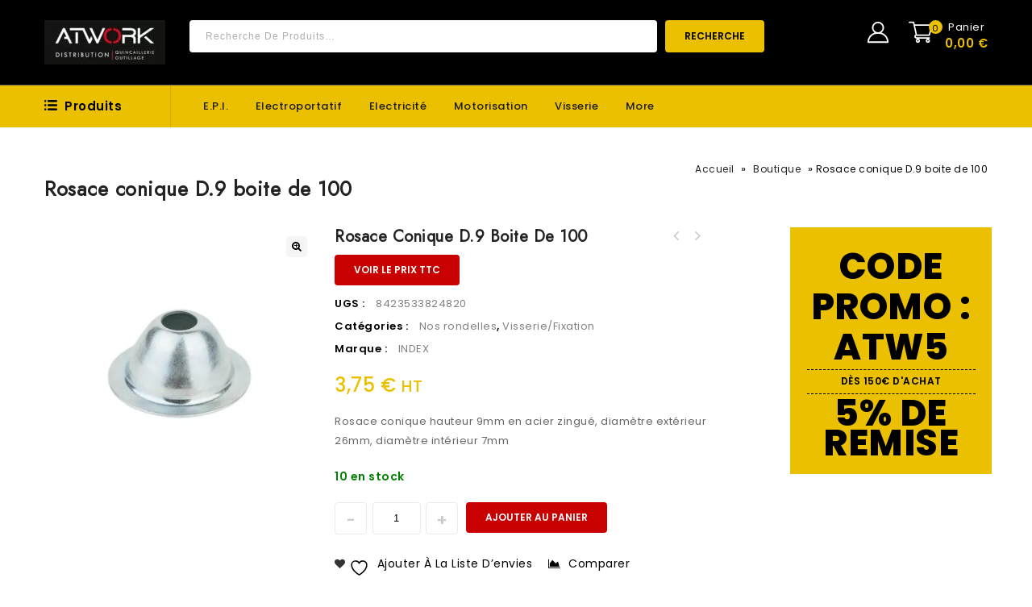

--- FILE ---
content_type: text/html; charset=UTF-8
request_url: https://atworkdistribution.com/produit/rosace-conique-d-9-boite-de-100/
body_size: 35800
content:
<!DOCTYPE html>
<html lang="fr-FR">
<head>
<meta charset="UTF-8">
<meta name="viewport" content="width=device-width,initial-scale=1">  
<link rel="profile" href="http://gmpg.org/xfn/11"/>
<link rel="pingback" href="https://atworkdistribution.com/xmlrpc.php"/>
 				
			<style id="jetpack-boost-critical-css">@media all{@font-face{font-family:star;font-weight:400;font-style:normal}}@media all{.screen-reader-text{clip:rect(1px,1px,1px,1px);word-wrap:normal!important;border:0;clip-path:inset(50%);height:1px;margin:-1px;overflow:hidden;overflow-wrap:normal!important;padding:0;position:absolute!important;width:1px}@media only screen and (min-width:1201px) and (max-width:1450px){.full-width .page-title,.main-content-inner,.theme-container{width:1170px}#primary{width:885px}.header-top-center{margin:0 30px}.woocommerce div.product div.images,.woocommerce-page div.product div.images{width:28.8%}.woocommerce div.product div.summary,.woocommerce-page div.product div.summary{width:39.5%;margin:0 2%}}@media only screen and (max-width:1200px){.menu-toggle,.mobile-navigation{display:inline-block;vertical-align:top}.mobile-navigation{margin-left:30px}.main-navigation{display:none}.header-bottom-left .box-category-heading .box-category,.header-bottom-right{border-left:0;border-right:0}.woocommerce .yith-wcwl-add-to-wishlist a.add_to_wishlist{margin-right:5px}.header-search .woocommerce-product-search .search-field{width:350px}}@media only screen and (min-width:980px) and (max-width:1200px){.header-category ul li>a{padding:10px 25px}.main-content-inner,.theme-container{width:940px}#primary{width:675px}.main-navigation{display:none}.footer-widget .widget .tnp-email{width:120px}.site-footer .contact_wrapper{padding:0 0 0 35px}.woocommerce div.product div.summary,.woocommerce-page div.product div.summary{width:35%}.site-footer .widget .tnp.tnp-widget,.site-footer .widget .toggle-block{display:block}}@media only screen and (min-width:980px) and (max-width:1023px){.woocommerce div.product div.images,.woocommerce-page div.product div.images{float:none;margin:auto;width:60%}.summary.entry-summary>div,.type-product .summary p.price{padding:20px 0}.woocommerce div.product div.summary,.woocommerce-page div.product div.summary{width:100%;padding:30px 0;margin:0}}@media only screen and (max-width:979px){.main-content-inner,.theme-container{width:734px}#primary{width:100%;float:none;clear:both}.header-category ul>li{position:relative}.header-search .woocommerce-product-search .search-field{width:210px}.page-title .entry-title-main{font-size:25px;line-height:30px;padding:5px 0}.headercart-block:after,.topbar-link:after{display:none}.breadcrumbs{float:none;text-align:center}.summary.entry-summary>div,.type-product .summary p.price{padding:20px 0}.header-category ul li>a{padding:10px 25px}.woocommerce .woocommerce-product-rating,.woocommerce-page .woocommerce-product-rating{display:inline-block}.breadcrumbs{margin:15px 0}.woocommerce div.product div.images,.woocommerce-page div.product div.images{float:none;margin:0 auto 20px;width:74%}.header-top-center{margin:0 15px}.summary.entry-summary>div,.type-product .summary p.price{padding:10px 0}.woocommerce .summary .product_meta{padding:1%0}.woocommerce .entry-summary .add_to_wishlist,.woocommerce .entry-summary .yith-wcwl-add-to-wishlist a.add_to_wishlist{margin:10px 10px 10px 0}.woocommerce #content div.product form.cart,.woocommerce div.product form.cart,.woocommerce-page #content div.product form.cart,.woocommerce-page div.product form.cart{margin:1%0}.site-footer .toggle-block{display:none}.tmpmela_product_nav_buttons{top:5%}.site-footer .toggle-block{padding:5px 0 20px}.widget_newsletterwidget .tnp.tnp-widget{display:none;margin:0}.woocommerce div.product div.summary,.woocommerce-page div.product div.summary{width:100%;padding:30px 0;margin:0}}@media only screen and (max-width:767px){.main-content-inner,.theme-container{width:auto;margin:0 20px!important}.header-search .woocommerce-product-search .search-field{width:185px}.box-category:after,.cart-label,.item-total{display:none}.header-mob-logo img{height:auto;max-width:100%}.header-cart.headercart-block{margin-left:0}.cart-contents{display:none}.header-cart .togg .widget.widget_shopping_cart,.topbar-link-wrapper{top:40px}.woocommerce div.product .woocommerce-tabs,.woocommerce-page div.product .woocommerce-tabs{padding:20px 0;width:100%}.woocommerce-tabs ul.tabs{width:100%;text-align:center;padding:10px 0}.woocommerce-tabs ul.tabs li{padding:0}.woocommerce-tabs ul.tabs li a{text-align:center;padding:10px}.woocommerce div.product .woocommerce-tabs ul.tabs{margin:0 0 5px}.woocommerce-tabs .panel{width:100%;padding:5%}.woocommerce div.product .product_title,.woocommerce-page div.product .product_title{font-size:18px;line-height:24px}.single-product .main-content-inner{width:auto!important}.header-logo{display:none}.header-mob-logo{display:block;position:relative;vertical-align:top}.mobile-menu{width:250px;top:0}#primary,.full-width .page-title,.left-sidebar #primary{width:100%}.box-category-heading{width:100%}.topbar-link .topbar-link-toggle{background-image:url(https://atworkdistribution.com/wp-content/themes/toolarts/images/megnor/user.svg);background-size:24px;background-position:center center;background-repeat:no-repeat;height:36px;width:40px;position:relative;display:inline-block;vertical-align:top}.header-cart .shopping_cart .cart-icon{background-position:7px 6px;background-size:26px}.header-cart .cart-contents span.cart-qty,.topbar-link:after{display:none}.woocommerce #content .product div.images{text-align:center}.woocommerce form{width:100%}.woocommerce #content div.product .woocommerce-tabs ul.tabs li,.woocommerce div.product .woocommerce-tabs ul.tabs li,.woocommerce-page #content div.product .woocommerce-tabs ul.tabs li,.woocommerce-page div.product .woocommerce-tabs ul.tabs li{width:100%;margin:0}.breadcrumbs{float:none;text-align:center}.page-title .entry-title-main{float:none}.quantity{max-width:270px;position:relative}}@media only screen and (max-width:640px){.header-top-center{float:right}.header-top-center{margin:0}.header-search .woocommerce-product-search .search-field{width:230px;border-radius:0;-webkit-border-radius:0px;-khtml-border-radius:0px;-moz-border-radius:0}.header-search input[type=search]{width:230px;height:40px}.header-search .header-toggle{background-image:url(https://atworkdistribution.com/wp-content/themes/toolarts/images/megnor/header-search-icon.svg);background-size:24px;background-position:15px 7px;background-repeat:no-repeat;bottom:auto;height:36px;vertical-align:top;width:40px}.site-header .header-search .woocommerce-product-search button[type=submit]{background:#fff url(https://atworkdistribution.com/wp-content/themes/toolarts/images/megnor/search.svg) no-repeat scroll center center;background-position-x:center;background-position-y:center;background-size:auto;background-position:center 12px;background-size:16px;border:0;color:#fff;float:left;font-size:0;height:40px;margin:0;padding:0;position:absolute;right:0;width:40px;border-radius:0;-webkit-border-radius:0px;-khtml-border-radius:0px;-moz-border-radius:0}.header-search .woocommerce-product-search{bottom:auto;display:none;left:auto;position:absolute;right:0;top:40px;width:270px;z-index:1;border-radius:3px;-webkit-border-radius:4px;-khtml-border-radius:4px;-moz-border-radius:4px}}@media only screen and (max-width:479px){.header-bottom-left .box-category-heading .box-category{padding:15px 19px}.header-mob-logo{padding:22px 0}.header-top{padding:0}.header-top-center,.header-top-right{margin:20px 0}.cart-price{margin-left:0}.single_add_to_cart_button{clear:both;margin-top:10px}.woocommerce div.product div.images,.woocommerce-page div.product div.images{width:auto}.site-main{padding:20px 0}.page-title{padding:0 0 20px}.footer-widget .widget .tnp-email{width:235px}}@media only screen and (max-width:379px){.header-cart .togg .widget.widget_shopping_cart{width:250px}.woocommerce div.product form.cart div.quantity,.woocommerce-page div.product form.cart div.quantity{margin:10px 0 20px}}}@media all{.gm_tr_list>*{display:block;position:relative;padding:10px;box-sizing:border-box;background-color:#2b2c30;border-radius:5px;height:120px;padding:20px;grid-area:"cell";color:#b7bbc0}.gm_br_desc{grid-area:br_desc;height:100%;padding-bottom:20px;box-sizing:border-box;display:flex;align-items:flex-end;line-height:1.3}.gm_br_banner{display:flex;justify-content:flex-end;align-items:flex-end;grid-area:br_image;height:110px;margin-top:auto;filter:drop-shadow(0px 8px 40px rgba(0,0,0,.25))}.hidden{display:none;visibility:hidden}.alignnone{float:none}.price{width:100%}.woocommerce img,.woocommerce-page img{max-width:100%}.tmpmela_product_nav_buttons{position:absolute;right:0;top:0;padding:0!important}.tmpmela_product_nav_buttons .next a,.tmpmela_product_nav_buttons .previous a{font-size:0;color:#c7c7c7;display:block;height:22px;width:22px;line-height:20px;position:relative;border-radius:4px;-webkit-border-radius:4px;-o-border-radius:4px;-moz-border-radius:4px}.tmpmela_product_nav_buttons .previous a:before{font-family:FontAwesome;content:"";font-size:20px;display:block;left:0;right:3px}.tmpmela_product_nav_buttons .next a:before{font-family:FontAwesome;content:"";font-size:20px;display:block;right:0;position:absolute;left:3px}.tmpmela_product_nav_buttons .next,.tmpmela_product_nav_buttons .previous{float:left;text-align:center;margin:0 2px}.woocommerce .yith-wcwl-add-to-wishlist a{position:relative;display:inline-block;vertical-align:top;margin:0 2px;text-align:center}.woocommerce .yith-wcwl-add-to-wishlist a.add_to_wishlist,.yith-wcwl-add-to-wishlist a{display:block;font-size:0;padding:0;position:relative;vertical-align:top;width:35px;height:35px;line-height:35px;float:left;margin:0 2px}.woocommerce .yith-wcwl-add-to-wishlist a.add_to_wishlist,.yith-wcwl-add-to-wishlist,.yith-wcwl-add-to-wishlist a{display:block;font-size:0;padding:0;position:relative;vertical-align:top;height:35px;width:35px;line-height:35px;border-radius:4px;-webkit-border-radius:4px;-khtml-border-radius:4px;-moz-border-radius:4px;border:medium none;margin:0 2px;float:left}.yith-wcwl-add-to-wishlist{margin-top:0!important}.entry-content .woocommerce-noreviews{margin-bottom:0}.woocommerce div.product div.images,.woocommerce-page div.product div.images{float:left;width:28.8%;position:relative;margin-bottom:40px;overflow:hidden}.woocommerce div.product div.summary,.woocommerce-page div.product div.summary{position:relative;width:44.5%;margin:0 3%0 4%;box-sizing:border-box;float:left}.woocommerce-product-gallery{position:relative;margin-bottom:3em}.woocommerce-product-gallery img{display:block}.woocommerce div.product .woocommerce-tabs,.woocommerce-page div.product .woocommerce-tabs{clear:both;display:inline-block;vertical-align:top;width:100%;margin:50px 0}.woocommerce div.product .woocommerce-tabs ul.tabs{list-style:none;overflow:hidden;position:relative;width:100%;padding:0;margin:0 0-1px;text-align:left}.woocommerce-tabs ul.tabs li{padding:0}.woocommerce #content div.product .woocommerce-tabs ul.tabs li,.woocommerce div.product .woocommerce-tabs ul.tabs li,.woocommerce-page #content div.product .woocommerce-tabs ul.tabs li,.woocommerce-page div.product .woocommerce-tabs ul.tabs li{display:inline-block}.woocommerce-tabs ul.tabs li a{display:block;text-decoration:none;font-weight:500;position:relative;padding:20px 24px;word-break:break-all;font-size:16px;color:#c7c7c7;border-top-right-radius:4px;-webkit-border-top-right-radius:4px;-o-border-top-right-radius:4px;-moz-border-top-left-radius:4px;border-top-left-radius:4px;-webkit-border-top-left-radius:4px;-o-border-top-left-radius:4px;-moz-border-top-left-radius:4px}.woocommerce-tabs .panel{text-align:left;overflow:hidden;padding:2%;box-sizing:border-box;background:#f5f5f5}.woocommerce #content div.product .woocommerce-tabs h2{display:none}@font-face{font-family:star;font-weight:400;font-style:normal}.woocommerce #content div.product,.woocommerce div.product,.woocommerce-page #content div.product,.woocommerce-page div.product{position:relative}.woocommerce div.product .product_title,.woocommerce-page div.product .product_title{margin-bottom:10px;font-size:20px;font-weight:600;line-height:24px;clear:none;text-transform:capitalize;padding:0}.woocommerce #content div.product .stock,.woocommerce div.product .stock,.woocommerce-page #content div.product .stock,.woocommerce-page div.product .stock{color:green;font-weight:600;font-size:14px;display:inline-block;padding:10px 0}.woocommerce #content div.product div.images img,.woocommerce div.product div.images img,.woocommerce-page #content div.product div.images img,.woocommerce-page div.product div.images img{display:block;max-width:100%;height:auto;margin:0 auto}.woocommerce #content div.product form.cart,.woocommerce div.product form.cart,.woocommerce-page #content div.product form.cart,.woocommerce-page div.product form.cart{margin:2%0;box-sizing:border-box}.woocommerce #content div.product form.cart:after,.woocommerce #content div.product form.cart:before,.woocommerce div.product form.cart:after,.woocommerce div.product form.cart:before,.woocommerce-page #content div.product form.cart:after,.woocommerce-page #content div.product form.cart:before,.woocommerce-page div.product form.cart:after,.woocommerce-page div.product form.cart:before{content:" ";display:table}.woocommerce #content div.product form.cart:after,.woocommerce div.product form.cart:after,.woocommerce-page #content div.product form.cart:after,.woocommerce-page div.product form.cart:after{clear:both}.woocommerce div.product form.cart div.quantity,.woocommerce-page div.product form.cart div.quantity{float:left;margin:0 10px 0 0}.woocommerce div.product form.cart .button,.woocommerce-page div.product form.cart .button{float:left}.summary .price{color:#ebc000;font-size:24px;font-weight:500}.woocommerce .cart .button,.woocommerce-page .cart .button{float:none}.woocommerce #reviews #respond,.woocommerce-page #reviews #respond{margin:0;border:0;padding:0}.woocommerce #reviews #comments h2,.woocommerce-page #reviews #comments h2{clear:none}.woocommerce #reviews #comments ol.commentlist,.woocommerce-page #reviews #comments ol.commentlist{margin:0;width:100%;background:0 0;list-style:none}.woocommerce #reviews #comments ol.commentlist:after,.woocommerce #reviews #comments ol.commentlist:before,.woocommerce-page #reviews #comments ol.commentlist:after,.woocommerce-page #reviews #comments ol.commentlist:before{content:" ";display:table}.woocommerce #reviews #comments ol.commentlist:after,.woocommerce-page #reviews #comments ol.commentlist:after{clear:both}.woocommerce #reviews #comments ol.commentlist li,.woocommerce-page #reviews #comments ol.commentlist li{padding:0;margin:0 0 20px;position:relative;background:0;border:0}.woocommerce #reviews #comments ol.commentlist li .comment-text,.woocommerce-page #reviews #comments ol.commentlist li .comment-text{margin:0 0 0 50px;border:1px solid #ebebeb;padding:1em 1em 0;background-color:#fff}.woocommerce #reviews #comments ol.commentlist li .comment-text:after,.woocommerce #reviews #comments ol.commentlist li .comment-text:before,.woocommerce-page #reviews #comments ol.commentlist li .comment-text:after,.woocommerce-page #reviews #comments ol.commentlist li .comment-text:before{content:" ";display:table}.woocommerce #reviews #comments ol.commentlist li .comment-text:after,.woocommerce-page #reviews #comments ol.commentlist li .comment-text:after{clear:both}.woocommerce #reviews #comments ol.commentlist li .comment-text p,.woocommerce-page #reviews #comments ol.commentlist li .comment-text p{margin:0 0 1em}.woocommerce #reviews #comments .commentlist>li:before,.woocommerce-page #reviews #comments .commentlist>li:before{content:""}#tab-reviews .comment-text .star-rating{margin:0 0 10px}.woocommerce-tabs #comments{padding-bottom:10px}.woocommerce .star-rating,.woocommerce-page .star-rating{overflow:hidden;position:relative;font-size:11px;height:18px;line-height:18px;width:6.4em;font-family:star;letter-spacing:2px;margin:5px 0}.woocommerce .comment-text .star-rating{line-height:20px}.woocommerce .star-rating:before,.woocommerce-page .star-rating:before{content:"SSSSS";color:#ddd;float:left;top:0;left:0;position:absolute}.woocommerce .star-rating span,.woocommerce-page .star-rating span{overflow:hidden;float:left;top:0;left:0;position:absolute;padding-top:1.5em;color:#ffc400}.woocommerce .star-rating span:before,.woocommerce-page .star-rating span:before{content:"SSSSS";top:0;position:absolute;left:0}.woocommerce .woocommerce-product-rating,.woocommerce-page .woocommerce-product-rating{display:block}.woocommerce .woocommerce-product-rating .star-rating,.woocommerce-page .woocommerce-product-rating .star-rating{bottom:0;float:left;left:0;margin:2px 5px 0 0;position:relative}.woocommerce #review_form #respond,.woocommerce-page #review_form #respond{position:static;margin:0;width:auto;padding:0;background:transparent none;border:0}.woocommerce #review_form #respond:after,.woocommerce #review_form #respond:before,.woocommerce-page #review_form #respond:after,.woocommerce-page #review_form #respond:before{content:" ";display:table}.woocommerce #review_form #respond:after,.woocommerce-page #review_form #respond:after{clear:both}.woocommerce #review_form #respond .form-submit input,.woocommerce-page #review_form #respond .form-submit input{left:auto}.woocommerce table.shop_attributes,.woocommerce-page table.shop_attributes{display:table;float:none;width:100%}.woocommerce table.shop_attributes th,.woocommerce-page table.shop_attributes th{width:150px;font-weight:600;padding:10px 5px 10px 25px;border-top:0;margin:0;color:#000}.woocommerce table.shop_attributes td,.woocommerce-page table.shop_attributes td{padding:8px;border-top:0;margin:0}.woocommerce table.shop_attributes td p,.woocommerce-page table.shop_attributes td p{margin:0;padding:0}.woocommerce table.shop_attributes th,.woocommerce-page table.shop_attributes th{background:#fff}.woocommerce table.shop_attributes td,.woocommerce-page table.shop_attributes td{background:#fff}.product_meta span{padding:2px 0}.woocommerce .summary .product_meta{clear:both;display:inline-block;position:relative;width:100%;padding:2%0}.entry-summary .sku_wrapper,.woocommerce .summary .product_meta .posted_in{color:#000;display:inline-block;margin:0;font-weight:600;width:100%;clear:both}.entry-summary .sku{font-weight:400;color:gray}.woocommerce .summary .product_meta .posted_in a{font-weight:400;color:#838383}.entry-summary .add_to_wishlist{display:inline-block;font-weight:600;margin:5px 0 5px;font-weight:600;width:100%}.type-product .summary p{margin:0}.summary.entry-summary>div,.type-product .summary p.price{padding:10px 0;margin:0;box-sizing:border-box}.quantity input.qty{border:1px solid #ebebeb;width:60px;height:40px;display:inline;margin:0 3px;vertical-align:top;padding:5px;border-radius:4px;-webkit-border-radius:4px;-o-border-radius:4px;-moz-border-radius:4px;text-align:center}input[type=number]{-moz-appearance:textfield}.quantity input.minus,.quantity input.plus{display:inline-block;height:40px;border:1px solid #ebebeb;width:40px;color:#ccc;vertical-align:top;background:0 0;font-size:20px;padding:0;border-radius:4px;-webkit-border-radius:4px;-o-border-radius:4px;-moz-border-radius:4px;line-height:42px}.woocommerce.single-product #content div.product .entry-summary .product_title{padding-right:54px}.summary.entry-summary .yith-wcwl-add-to-wishlist{height:auto;margin:0 10px 0 0!important;width:auto;float:left;padding:0}.woocommerce .entry-summary .yith-wcwl-add-to-wishlist .add_to_wishlist:before{color:#333;content:"";font-family:FontAwesome;font-size:13px;left:0;margin:0 0 0 auto;right:0;text-align:center}.woocommerce .entry-summary .add_to_wishlist,.woocommerce .entry-summary .yith-wcwl-add-to-wishlist a.add_to_wishlist{background:rgba(0,0,0,0) none repeat scroll 0 0!important;border:medium none;border-radius:0;-webkit-border-radius:0;-khtml-border-radius:0;-moz-border-radius:0;display:inline-block;font-size:14px;font-weight:400;height:auto;margin:10px 10px 20px 0;padding:0;text-transform:capitalize;width:auto;color:#000}.woocommerce .quantity input[type=number]{-moz-appearance:textfield}.woocommerce .summary .product_meta>span>:first-child{margin-left:10px}ol,ul{box-sizing:border-box}.entry-content{counter-reset:footnotes}.screen-reader-text{border:0;clip:rect(1px,1px,1px,1px);clip-path:inset(50%);height:1px;margin:-1px;overflow:hidden;padding:0;position:absolute;width:1px;word-wrap:normal!important}html :where(img[class*=wp-image-]){height:auto;max-width:100%}.yith-wcwl-add-to-wishlist .yith-wcwl-add-button{display:flex;flex-direction:column;align-items:center}.yith-wcwl-add-to-wishlist svg.yith-wcwl-icon-svg{height:auto;width:25px;color:var(--add-to-wishlist-icon-color,#000)}.yith-wcwl-add-to-wishlist a.add_to_wishlist>.yith-wcwl-icon-svg{vertical-align:bottom}.yith-wcwl-add-to-wishlist{margin-top:10px}.yith-wcwl-add-button a.add_to_wishlist{margin:0;box-shadow:none;text-shadow:none}.yith-wcwl-add-button .add_to_wishlist svg.yith-wcwl-icon-svg{margin-right:5px}.sdp-d-none{display:none}button.pswp__button{box-shadow:none!important;background-image:url(https://atworkdistribution.com/wp-content/plugins/woocommerce/assets/css/photoswipe/default-skin/default-skin.png)!important}button.pswp__button,button.pswp__button--arrow--left::before,button.pswp__button--arrow--right::before{background-color:transparent!important}button.pswp__button--arrow--left,button.pswp__button--arrow--right{background-image:none!important}.pswp{display:none;position:absolute;width:100%;height:100%;left:0;top:0;overflow:hidden;-ms-touch-action:none;touch-action:none;z-index:1500;-webkit-text-size-adjust:100%;-webkit-backface-visibility:hidden;outline:0}.pswp *{-webkit-box-sizing:border-box;box-sizing:border-box}.pswp__bg{position:absolute;left:0;top:0;width:100%;height:100%;background:#000;opacity:0;-webkit-transform:translateZ(0);transform:translateZ(0);-webkit-backface-visibility:hidden;will-change:opacity}.pswp__scroll-wrap{position:absolute;left:0;top:0;width:100%;height:100%;overflow:hidden}.pswp__container{-ms-touch-action:none;touch-action:none;position:absolute;left:0;right:0;top:0;bottom:0}.pswp__container{-webkit-touch-callout:none}.pswp__bg{will-change:opacity}.pswp__container{-webkit-backface-visibility:hidden}.pswp__item{position:absolute;left:0;right:0;top:0;bottom:0;overflow:hidden}.pswp__button{width:44px;height:44px;position:relative;background:0 0;overflow:visible;-webkit-appearance:none;display:block;border:0;padding:0;margin:0;float:right;opacity:.75;-webkit-box-shadow:none;box-shadow:none}.pswp__button,.pswp__button--arrow--left:before,.pswp__button--arrow--right:before{background:url(https://atworkdistribution.com/wp-content/plugins/woocommerce/assets/css/photoswipe/default-skin/default-skin.png) 0 0 no-repeat;background-size:264px 88px;width:44px;height:44px}.pswp__button--close{background-position:0-44px}.pswp__button--share{background-position:-44px -44px}.pswp__button--fs{display:none}.pswp__button--zoom{display:none;background-position:-88px 0}.pswp__button--arrow--left,.pswp__button--arrow--right{background:0 0;top:50%;margin-top:-50px;width:70px;height:100px;position:absolute}.pswp__button--arrow--left{left:0}.pswp__button--arrow--right{right:0}.pswp__button--arrow--left:before,.pswp__button--arrow--right:before{content:"";top:35px;background-color:rgba(0,0,0,.3);height:30px;width:32px;position:absolute}.pswp__button--arrow--left:before{left:6px;background-position:-138px -44px}.pswp__button--arrow--right:before{right:6px;background-position:-94px -44px}.pswp__share-modal{display:block;background:rgba(0,0,0,.5);width:100%;height:100%;top:0;left:0;padding:10px;position:absolute;z-index:1600;opacity:0;-webkit-backface-visibility:hidden;will-change:opacity}.pswp__share-modal--hidden{display:none}.pswp__share-tooltip{z-index:1620;position:absolute;background:#fff;top:56px;border-radius:2px;display:block;width:auto;right:44px;-webkit-box-shadow:0 2px 5px rgba(0,0,0,.25);box-shadow:0 2px 5px rgba(0,0,0,.25);-webkit-transform:translateY(6px);-ms-transform:translateY(6px);transform:translateY(6px);-webkit-backface-visibility:hidden;will-change:transform}.pswp__counter{position:absolute;left:0;top:0;height:44px;font-size:13px;line-height:44px;color:#fff;opacity:.75;padding:0 10px}.pswp__caption{position:absolute;left:0;bottom:0;width:100%;min-height:44px}.pswp__caption__center{text-align:left;max-width:420px;margin:0 auto;font-size:13px;padding:10px;line-height:20px;color:#ccc}.pswp__preloader{width:44px;height:44px;position:absolute;top:0;left:50%;margin-left:-22px;opacity:0;will-change:opacity;direction:ltr}.pswp__preloader__icn{width:20px;height:20px;margin:12px}@media screen and (max-width:1024px){.pswp__preloader{position:relative;left:auto;top:auto;margin:0;float:right}}.pswp__ui{-webkit-font-smoothing:auto;visibility:visible;opacity:1;z-index:1550}.pswp__top-bar{position:absolute;left:0;top:0;height:44px;width:100%}.pswp__caption,.pswp__top-bar{-webkit-backface-visibility:hidden;will-change:opacity}.pswp__caption,.pswp__top-bar{background-color:rgba(0,0,0,.5)}.pswp__ui--hidden .pswp__button--arrow--left,.pswp__ui--hidden .pswp__button--arrow--right,.pswp__ui--hidden .pswp__caption,.pswp__ui--hidden .pswp__top-bar{opacity:.001}#yith-quick-view-modal{position:fixed;visibility:hidden;top:0;left:0;right:0;bottom:0;z-index:1400;opacity:0;text-align:center}.yith-wcqv-head{position:absolute;top:15px;right:15px;z-index:1000;width:30px;height:30px}#yith-quick-view-modal:before{display:inline-block;vertical-align:middle;height:100%;width:0}#yith-quick-view-modal .yith-wcqv-wrapper{display:inline-block;vertical-align:middle;visibility:hidden;-webkit-backface-visibility:hidden;-moz-backface-visibility:hidden;backface-visibility:hidden;text-align:left;height:600px;width:1000px;position:absolute}.yith-quick-view.yith-modal .yith-wcqv-wrapper{position:absolute;visibility:hidden;-webkit-backface-visibility:hidden;-moz-backface-visibility:hidden;backface-visibility:hidden;text-align:left}#yith-quick-view-modal .yith-wcqv-main{-moz-transform:translateY(20%);-ms-transform:translateY(20%);opacity:0;height:100%;-webkit-box-shadow:0 1px 30px rgba(0,0,0,.25);box-shadow:0 1px 30px rgba(0,0,0,.25);border-radius:22px}#yith-quick-view-modal .yith-wcqv-main:after,#yith-quick-view-modal .yith-wcqv-main:before{display:table;clear:both}.yith-quick-view.yith-modal .yith-quick-view-overlay{position:absolute;top:0;right:0;bottom:0;left:0}@media (max-width:480px){#yith-quick-view-modal{position:fixed;z-index:1400;top:0;bottom:0;left:0;right:0;visibility:hidden;overflow:scroll;height:100%}#yith-quick-view-modal .yith-wcqv-wrapper{width:100%!important;height:100%!important;top:0!important;bottom:0!important;left:0!important;right:0!important}#yith-quick-view-modal .yith-wcqv-wrapper .yith-wcqv-main{width:100%;height:100%!important;border-radius:0!important;height:auto}#yith-quick-view-modal #yith-quick-view-content{height:auto}}@media (min-width:480px) and (max-width:768px){#yith-quick-view-modal .yith-wcqv-wrapper{height:calc(100vh - 100px)!important;top:50px!important;bottom:50px!important;max-width:450px;left:0!important;right:0!important;margin-inline:auto}#yith-quick-view-modal .yith-wcqv-wrapper .yith-wcqv-main{height:100%!important;border-radius:inherit}}@media (max-width:768px){#yith-quick-view-modal .yith-wcqv-wrapper .yith-wcqv-main{height:auto;border-radius:inherit}}@font-face{font-family:FontAwesome;font-weight:400;font-style:normal}.single-product .theme-container{clear:both}.tnp .tnp-field label{display:none}.widget ul{list-style:none}.woocommerce-product-search ::-moz-placeholder{color:#adadad}.pswp{z-index:9999999}body{color:#adadad;font-family:Poppins,sans-serif;font-size:13px;font-weight:400;line-height:24px;letter-spacing:.5px}a,body,div,form,h2,h3,html,label,li,ol,p,small,span,strong,table,tbody,td,th,tr,ul{border:0;font-style:inherit;font-weight:inherit;margin:0;outline:0;padding:0;vertical-align:baseline}aside,header,nav{display:block}a{text-decoration:none}h1,h2,h3{clear:both;padding:10px 0;margin:0;font-weight:500}h1{font-size:22px;line-height:24px}h2{font-size:20px;line-height:24px}h3{font-size:18px;line-height:24px}strong{font-weight:600}p{margin-bottom:24px}.entry-content p{margin-bottom:20px}small{font-size:smaller}ol,ul{margin:0 0 24px 15px}ul{clear:both}ol{list-style:decimal}li>ul{margin:0 0 0 20px}img{-ms-interpolation-mode:bicubic;border:0;vertical-align:middle}button,input{-webkit-box-sizing:border-box;-moz-box-sizing:border-box;box-sizing:border-box;vertical-align:middle;font-size:13px}button,input{line-height:normal}button,html input[type=button],input[type=submit]{-webkit-appearance:button}input[type=search]{-webkit-appearance:textfield}table,td,th{border:1px solid #ebebeb}table{border-collapse:separate;border-spacing:0;border-width:1px 0 0 1px;margin-bottom:24px;width:100%}td,th{font-weight:400;text-align:left}th{border-width:0 1px 1px 0;font-weight:600}td{border-width:0 1px 1px 0}input{border:1px solid #f0f0f0;padding:8px 10px}.widget input[type=submit],.woocommerce button.button,.woocommerce-page button.button,button,input[type=button],input[type=submit]{display:inline-block;vertical-align:top;padding:10px 24px;text-align:center;text-decoration:none;text-transform:uppercase;font-size:12px;font-weight:600;width:auto;border:none;border-radius:4px;-webkit-border-radius:4px;-o-border-radius:4px;-moz-border-radius:4px}.entry-content img,.wp-caption{max-width:100%}.entry-content img,img[class*=wp-image-]{height:auto;max-width:100%}.wp-post-image{max-width:100%;height:auto}.wp-caption{margin-bottom:24px}.wp-caption img[class*=wp-image-]{display:block;margin:0}.wp-caption{color:#333}.screen-reader-text{clip:rect(1px,1px,1px,1px);position:absolute;display:none}.menu-toggle:before{-webkit-font-smoothing:antialiased;display:inline-block;font:normal 12px/1 FontAwesome;text-decoration:inherit;vertical-align:middle}.site{width:100%;margin:0 auto;position:relative}.main-content{overflow:visible}.main-content-inner,.theme-container{width:1400px;margin:0 auto!important;position:relative}.site-footer input{padding:10px}.site-footer .widget_newsletterwidget input{padding:8px 10px}#primary{float:right;width:1100px;margin:0;box-sizing:border-box;padding-bottom:50px}.left-sidebar #primary{float:right}.full-width #primary{width:100%;float:right;margin-left:0;margin-right:0}.full-width #primary{width:100%!important;margin:0!important;padding-left:0;padding-right:0;border:0}.topbar-link-wrapper{background-color:#fff;display:none;position:absolute;right:0;padding:15px 20px;box-sizing:border-box;z-index:9;width:150px;text-align:left;top:50px;left:auto;border:1px solid #ebebeb;box-shadow:0 2px 11px 3px rgba(0,0,0,.1);-moz-box-shadow:0 2px 11px 3px rgba(0,0,0,.1);-webkit-box-shadow:0 2px 11px 3px rgba(0,0,0,.1);border-radius:4px;-webkit-border-radius:4px;-o-border-radius:4px;-moz-border-radius:4px}.header-cart,.mobile-navigation,.topbar-link{position:relative;box-sizing:border-box;display:inline-block;vertical-align:top}.topbar-link-toggle{background-image:url(https://atworkdistribution.com/wp-content/themes/toolarts/images/megnor/user.svg);background-position:0 0;background-size:30px;background-repeat:no-repeat;height:35px;width:35px;display:block}.header-cart.headercart-block{margin-left:15px}.header-menu-links ul{margin:0}.header-menu-links li{display:block;position:relative}.header-menu-links a{padding:3px 0;display:block;box-sizing:border-box}.header-menu-links{display:inline-block;vertical-align:top}.header-main{display:inline-block;position:relative;vertical-align:top;width:100%}.header-logo{display:inline-block;vertical-align:top;padding:0}.site-header{position:relative;z-index:999;padding:0;box-sizing:border-box}.header-top{padding:25px 0;position:relative;text-align:center;box-sizing:border-box;width:100%;border-bottom:1px solid #495159}.header-bottom{width:100%;display:inline-block;vertical-align:top}.header-bottom-left,.header-bottom-right,.header-search,.header-top{display:inline-block;vertical-align:middle}.header-bottom-left{position:relative;float:left}.header-bottom-right{position:relative;float:right}.header-bottom-right{border-left:1px solid #d1ab00}.header-top-center{margin:0 20px 0 70px}.header-top-right{float:right}.header-top-center,.header-top-left{float:left}.header-category .widget-title{display:none}.box-category-heading{float:left;padding:0 25px 0 0;position:relative}.header-category{clear:both;position:absolute;width:260px;top:100%;display:none}.header-bottom-left .box-category:before{content:"";margin-right:10px;background:url(https://atworkdistribution.com/wp-content/themes/toolarts/images/megnor/menu.png);width:16px;height:13px;position:absolute;top:18px;left:0}.header-bottom-left .box-category-heading .box-category{position:relative;padding:16px 60px 16px 25px;box-sizing:border-box;font-size:15px;font-weight:600;line-height:20px;border-right:1px solid #d1ab00}.widget ul li{position:relative;text-align:left}.header-category li:last-child{border:none}ul.product-categories li a{display:block}ul.product-categories ul li:last-child{border-bottom:none}.header-category ul{margin:0;margin-bottom:0;padding:0;position:relative;width:auto}.header-category>ul{margin:0}.header-category ul{list-style:outside none none;margin:0}.header-category ul>li:last-child{border:0}.header-category ul>li{list-style:none;float:left;width:100%;box-sizing:border-box;text-align:left}ul.product-categories{list-style:none}.header-main{text-align:center}.header-cart .togg .widget.widget_shopping_cart{background:#fff none repeat scroll 0 0;border:1px solid #ebebeb;display:none;position:absolute;right:0;z-index:9;width:300px;padding:20px;box-sizing:border-box;box-shadow:0 2px 11px 3px rgba(0,0,0,.1);-moz-box-shadow:0 2px 11px 3px rgba(0,0,0,.1);-webkit-box-shadow:0 2px 11px 3px rgba(0,0,0,.1);border-radius:4px;-webkit-border-radius:4px;-o-border-radius:4px;-moz-border-radius:4px}.header-cart .togg .widget.widget_shopping_cart{top:50px}.header-logo>a{font-size:40px;text-transform:capitalize;display:inline-block;font-weight:700;color:#fff}.header-mob-logo{display:none}.header-search .woocommerce-product-search .search-field{border:0;box-sizing:border-box;color:#aaa;float:left;height:40px;padding:5px 10px 5px 20px;width:580px;background:#fff;text-transform:capitalize;letter-spacing:1px;font-size:12px;border-radius:4px;-webkit-border-radius:4px;-o-border-radius:4px;-moz-border-radius:4px}.close-menu{background-image:url(https://atworkdistribution.com/wp-content/themes/toolarts/images/megnor/close.png);background-attachment:scroll;background-position:5px 15px;background-repeat:no-repeat;float:right;height:34px;width:34px}.mobile-menu{display:block}.mobile-menu-inner{margin:0}.menu-toggle:before{background-image:url(https://atworkdistribution.com/wp-content/themes/toolarts/images/megnor/menu.png);background-size:15px;background-position:0 6px;background-repeat:no-repeat;content:"";position:relative;height:25px;width:25px}.menu-toggle{display:none;color:#000;font-weight:700;margin:0;position:relative;text-align:left;box-sizing:border-box;padding:0;line-height:50px;font-size:15px;font-weight:600}.mobile-menu{background:#fff none repeat scroll 0 0;box-shadow:0 0 20px rgba(0,0,0,.25);-webkit-box-shadow:0 0 20px rgba(0,0,0,.25);-ms-box-shadow:0 0 20px rgba(0,0,0,.25);-o-box-shadow:0 0 20px rgba(0,0,0,.25);box-sizing:border-box;height:100%;left:auto;margin-left:0;padding:20px;position:fixed;right:0;top:30px;width:300px;z-index:9999;transform:translateX(110%);-webkit-transform:translateX(110%);-moz-transform:translateX(110%);-ms-transform:translateX(110%);-o-transform:translateX(110%)}.mobile-menu ul li{width:100%;text-align:left;list-style-type:none;padding:8px 0;position:relative}.mobile-menu ul li a{display:block;font-size:14px}.menu-toggle{display:none}.mega-menu ul,.mega-menu ul li{list-style:none}.mega-menu ul li ul{display:none}.mega-menu ul,.mega-menu ul li{margin:0;padding:0;border:none}.mega-menu ul li{display:inline-block;vertical-align:top}.mega-menu ul li li{margin:0;display:block}.mega-menu ul li a{display:block;position:relative;padding:16px 15px;font-weight:500;line-height:20px}.main-navigation{position:relative;text-align:center;display:inline-block;vertical-align:top}.product-categories{position:absolute;top:45px;display:none}.mobile-navigation{display:none}.site-main{clear:both;margin:0;min-height:400px}.page-title{display:inline-block;width:100%;vertical-align:top;padding:0 0 20px;box-sizing:border-box;border-bottom:2px solid #f0f0f0;margin-bottom:40px}.single-product .page-title,.woocommerce.woocommerce-page .page-title{border-bottom:0;margin-bottom:15px}.page-title .entry-title-main{text-align:center;line-height:25px;float:left;font-size:25px;font-weight:600;padding:0}.full-width #content.site-main,.left-sidebar #content.site-main,.shop-left-sidebar #content.site-main,.single-product #content.site-main{padding:0}.site-main{padding:40px 0 0}.breadcrumbs{font-size:12px;line-height:25px;color:#000}.breadcrumbs:last-child{display:none}.breadcrumbs a{font-weight:400;padding:0 5px;font-size:12px;position:relative}.breadcrumbs p{margin:0}.entry-content th{padding:5px 10px}.entry-content td{padding:5px 10px}.woocommerce-product-search{position:relative;display:inline-block;vertical-align:top;width:100%;overflow:hidden}.site-header .header-search .woocommerce-product-search button[type=submit]{border:0;color:#000;float:left;font-size:12px;line-height:20px;padding:10px 24px}.widget{margin-bottom:10px}.widget ul{list-style:none;margin:0;padding:15px 15px 0}.product-categories li>ul li a{position:relative}.site-footer a{color:#838383}.contact_email a{background:0 0!important;overflow-wrap:break-word}.static-links-list span{float:none;padding:4px 0;width:auto;display:block}.footer-widget .widget .tnp.tnp-widget{margin-top:10px;margin-bottom:0}.footer-widget .widget .tnp-email{width:185px;line-height:25px;border-right:0}.footer-widget .widget .tnp .tnp-submit{width:45px;height:43px}.widgets-footercontact .contact_address,.widgets-footercontact .phone{padding:0 0 18px}.contact_wrapper .contact_address:before,.contact_wrapper .email:before,.contact_wrapper .phone:before{position:absolute;content:"";height:25px;width:35px;left:0;z-index:99;background-size:25px;background-position:center center;background-repeat:no-repeat}.contact_wrapper .contact_address:before{background-image:url(https://atworkdistribution.com/wp-content/themes/toolarts/images/megnor/map.svg)}.contact_wrapper .phone:before{background-image:url(https://atworkdistribution.com/wp-content/themes/toolarts/images/megnor/message.svg)}.contact_wrapper .email:before{background-image:url(https://atworkdistribution.com/wp-content/themes/toolarts/images/megnor/headphones.svg)}.site-footer .contact_wrapper{line-height:26px;padding:0 0 20px 40px;box-sizing:border-box}#to_top{font-size:0;z-index:999;display:none;text-align:center;background-color:#ebc000;bottom:30px;font-size:0;height:34px;position:fixed;right:30px;width:34px;border-radius:50%;-webkit-border-radius:50%;-o-border-radius:50%;-moz-border-radius:50%}#to_top:before{color:#000;font-family:fontawesome;font-size:22px;position:absolute;left:0;right:0;margin:0 auto;top:4px;content:"";text-align:center;font-weight:800}.tnp form{display:inline-block;vertical-align:top;position:relative;overflow:hidden;border-radius:4px;-webkit-border-radius:4px;-o-border-radius:4px;-moz-border-radius:4px}.tnp.tnp-widget{display:inline-block;vertical-align:top;margin-top:10px}.tnp.tnp-subscription>form{display:inline-block;margin:0 auto;vertical-align:top}.tnp-field{float:left}.tnp-email{width:auto;line-height:27px}.tnp .tnp-submit{width:auto}.tnp-field label{display:none}.site-header .header-search .woocommerce-product-search button[type=submit]{background-color:#ebc000;margin-left:10px}#yith-quick-view-modal{z-index:9999}#yith-quick-view-modal #yith-quick-view-content{padding:10px;box-sizing:border-box}#content{position:relative;min-height:600px}.mobile-menu li{list-style-type:none;display:inline-block;vertical-align:top}.header-cart .shopping_cart .cart-icon{background-image:url(https://atworkdistribution.com/wp-content/themes/toolarts/images/megnor/shopping-cart.svg);background-position:0 0;background-repeat:no-repeat;background-size:30px;box-sizing:border-box;height:35px;width:35px;position:relative;content:"";float:left}.cart-price{display:inline-block;vertical-align:top;text-transform:unset;float:left;margin-left:10px;color:#ebc000}.header-cart .cart-contents span.cart-qty{position:absolute;left:25px;height:17px;width:17px;background-color:#ebc000;border-radius:50%;text-align:center;line-height:20px;top:0;font-size:11px}.headercart-block a .cart-qty{color:#000}.header-cart .cart-contents .cart-label{font-size:13px;line-height:18px;color:#fff;letter-spacing:.5px}.cart-contents{display:block}.header-cart .shopping_cart .item-total{font-size:15px;font-weight:600;line-height:22px;text-align:left;letter-spacing:.5px}.header-cart .shopping_cart .item-total,.topbar-link:after{color:#ebc000}.header-cart .togg{position:relative;display:inline-block;vertical-align:middle}.header-cart .widget .widget-title{display:none}.site-footer .widget ul{padding:0 0 20px}.widget .widget-title{color:#000;font-weight:500;margin:0;position:relative;padding:0 0 15px;font-size:16px;line-height:24px}.tnp .tnp-submit,.widget .tnp .tnp-submit{color:#fff;position:relative;box-sizing:border-box;padding:0;font-weight:600;background:#fff url(https://atworkdistribution.com/wp-content/themes/toolarts/images/megnor/mail.png) no-repeat center;font-size:0;width:45px;height:41px}.widget .tnp .tnp-submit{background:#fff url(https://atworkdistribution.com/wp-content/themes/toolarts/images/megnor/mail.png) no-repeat center}.fifth-widget .tnp-submit{border-radius:0!important}.breadcrumbs{float:right;font-size:13px;text-align:right;line-height:1.25;margin:4px 0;color:#000}.breadcrumb_last{font-weight:400;padding:0;font-size:12px}.comment-reply-title{font-weight:600;line-height:20px;color:#000;margin:0 0 15px;padding:0}.sk-fading-circle{position:fixed;background:#fff;bottom:0;left:0;right:0;top:0;z-index:999999}.sk-fading-circle .sk-circle{width:40px;height:40px;position:absolute;left:0;top:0;bottom:0;right:0;margin:auto}.sk-fading-circle .sk-circle:before{content:"";display:block;margin:0 auto;width:15%;height:15%;background-color:#ebc000;border-radius:100%}.sk-fading-circle .sk-circle2{-webkit-transform:rotate(30deg);-ms-transform:rotate(30deg);transform:rotate(30deg)}.sk-fading-circle .sk-circle3{-webkit-transform:rotate(60deg);-ms-transform:rotate(60deg);transform:rotate(60deg)}.sk-fading-circle .sk-circle4{-webkit-transform:rotate(90deg);-ms-transform:rotate(90deg);transform:rotate(90deg)}.sk-fading-circle .sk-circle5{-webkit-transform:rotate(120deg);-ms-transform:rotate(120deg);transform:rotate(120deg)}.sk-fading-circle .sk-circle6{-webkit-transform:rotate(150deg);-ms-transform:rotate(150deg);transform:rotate(150deg)}.sk-fading-circle .sk-circle7{-webkit-transform:rotate(180deg);-ms-transform:rotate(180deg);transform:rotate(180deg)}.sk-fading-circle .sk-circle8{-webkit-transform:rotate(210deg);-ms-transform:rotate(210deg);transform:rotate(210deg)}.sk-fading-circle .sk-circle9{-webkit-transform:rotate(240deg);-ms-transform:rotate(240deg);transform:rotate(240deg)}.sk-fading-circle .sk-circle10{-webkit-transform:rotate(270deg);-ms-transform:rotate(270deg);transform:rotate(270deg)}.sk-fading-circle .sk-circle11{-webkit-transform:rotate(300deg);-ms-transform:rotate(300deg);transform:rotate(300deg)}.sk-fading-circle .sk-circle12{-webkit-transform:rotate(330deg);-ms-transform:rotate(330deg);transform:rotate(330deg)}}</style><!--[if lt IE 9]>
		<![endif]-->
<meta name='robots' content='index, follow, max-image-preview:large, max-snippet:-1, max-video-preview:-1' />


	<!-- This site is optimized with the Yoast SEO Premium plugin v22.5 (Yoast SEO v26.7) - https://yoast.com/wordpress/plugins/seo/ -->
	<title>Rosace conique D.9 boite de 100 - ATWORK DISTRIBUTION</title>
	<meta name="description" content="Rosace conique hauteur 9mm en acier zingué, diamètre extérieur 26mm, diamètre intérieur 7mm" />
	<link rel="canonical" href="https://atworkdistribution.com/produit/rosace-conique-d-9-boite-de-100/" />
	<meta property="og:locale" content="fr_FR" />
	<meta property="og:type" content="product" />
	<meta property="og:title" content="Rosace conique D.9 boite de 100" />
	<meta property="og:description" content="Rosace conique hauteur 9mm en acier zingué, diamètre extérieur 26mm, diamètre intérieur 7mm " />
	<meta property="og:url" content="https://atworkdistribution.com/produit/rosace-conique-d-9-boite-de-100/" />
	<meta property="og:site_name" content="ATWORK DISTRIBUTION" />
	<meta property="article:modified_time" content="2024-09-04T09:15:17+00:00" />
	<meta property="og:image" content="https://i0.wp.com/atworkdistribution.com/wp-content/uploads/2022/06/2015.jpg?fit=800%2C800&ssl=1" />
	<meta property="og:image:width" content="800" />
	<meta property="og:image:height" content="800" />
	<meta property="og:image:type" content="image/jpeg" />
	<meta name="twitter:card" content="summary_large_image" />
	<meta name="twitter:label1" content="Prix" />
	<meta name="twitter:data1" content="3,75&nbsp;&euro; HT" />
	<meta name="twitter:label2" content="Disponibilité" />
	<meta name="twitter:data2" content="En stock" />
	<script data-jetpack-boost="ignore" type="application/ld+json" class="yoast-schema-graph">{"@context":"https://schema.org","@graph":[{"@type":["WebPage","ItemPage"],"@id":"https://atworkdistribution.com/produit/rosace-conique-d-9-boite-de-100/","url":"https://atworkdistribution.com/produit/rosace-conique-d-9-boite-de-100/","name":"Rosace conique D.9 boite de 100 - ATWORK DISTRIBUTION","isPartOf":{"@id":"https://atworkdistribution.com/#website"},"primaryImageOfPage":{"@id":"https://atworkdistribution.com/produit/rosace-conique-d-9-boite-de-100/#primaryimage"},"image":{"@id":"https://atworkdistribution.com/produit/rosace-conique-d-9-boite-de-100/#primaryimage"},"thumbnailUrl":"https://i0.wp.com/atworkdistribution.com/wp-content/uploads/2022/06/2015.jpg?fit=800%2C800&ssl=1","breadcrumb":{"@id":"https://atworkdistribution.com/produit/rosace-conique-d-9-boite-de-100/#breadcrumb"},"inLanguage":"fr-FR","potentialAction":{"@type":"BuyAction","target":"https://atworkdistribution.com/produit/rosace-conique-d-9-boite-de-100/"}},{"@type":"ImageObject","inLanguage":"fr-FR","@id":"https://atworkdistribution.com/produit/rosace-conique-d-9-boite-de-100/#primaryimage","url":"https://i0.wp.com/atworkdistribution.com/wp-content/uploads/2022/06/2015.jpg?fit=800%2C800&ssl=1","contentUrl":"https://i0.wp.com/atworkdistribution.com/wp-content/uploads/2022/06/2015.jpg?fit=800%2C800&ssl=1","width":800,"height":800,"caption":"Rosace pour colliers"},{"@type":"BreadcrumbList","@id":"https://atworkdistribution.com/produit/rosace-conique-d-9-boite-de-100/#breadcrumb","itemListElement":[{"@type":"ListItem","position":1,"name":"Accueil","item":"https://atworkdistribution.com/"},{"@type":"ListItem","position":2,"name":"Boutique","item":"https://atworkdistribution.com/boutique/"},{"@type":"ListItem","position":3,"name":"Rosace conique D.9 boite de 100"}]},{"@type":"WebSite","@id":"https://atworkdistribution.com/#website","url":"https://atworkdistribution.com/","name":"ATWORK DISTRIBUTION","description":"Magasin quincaillerie &amp; outillage en Essonne","publisher":{"@id":"https://atworkdistribution.com/#organization"},"potentialAction":[{"@type":"SearchAction","target":{"@type":"EntryPoint","urlTemplate":"https://atworkdistribution.com/?s={search_term_string}"},"query-input":{"@type":"PropertyValueSpecification","valueRequired":true,"valueName":"search_term_string"}}],"inLanguage":"fr-FR"},{"@type":"Organization","@id":"https://atworkdistribution.com/#organization","name":"Atworkdistribution","alternateName":"Atworkdistribution","url":"https://atworkdistribution.com/","logo":{"@type":"ImageObject","inLanguage":"fr-FR","@id":"https://atworkdistribution.com/#/schema/logo/image/","url":"https://i0.wp.com/atworkdistribution.com/wp-content/uploads/2022/07/LogoATWDIST_NOIR-e1658992803720.jpg?fit=150%2C55&ssl=1","contentUrl":"https://i0.wp.com/atworkdistribution.com/wp-content/uploads/2022/07/LogoATWDIST_NOIR-e1658992803720.jpg?fit=150%2C55&ssl=1","width":150,"height":55,"caption":"Atworkdistribution"},"image":{"@id":"https://atworkdistribution.com/#/schema/logo/image/"},"sameAs":["https://atworkdistribution.com/yoast"],"description":"AtworkDistribution est une société française, fondée le 1er avril 2017 spécialisé dans la distribution de motorisations de portails, de quincaillerie et d'outillage. Réputé pour son service premium. Elle s'adresse aux principalement aux Professionnels avec des produits haut de gammes.","email":"frederic@atworkdistribution.com","telephone":"0620527349","legalName":"Atworkdistribution","foundingDate":"2017-04-01","vatID":"FR64828952382","taxID":"82895238200020","numberOfEmployees":{"@type":"QuantitativeValue","minValue":"1","maxValue":"10"},"publishingPrinciples":"https://atworkdistribution.com/qui-nous-sommes/","actionableFeedbackPolicy":"https://atworkdistribution.com/cgv/"}]}</script>
	<meta property="product:brand" content="index" />
	<meta property="product:price:amount" content="3.75" />
	<meta property="product:price:currency" content="EUR" />
	<meta property="og:availability" content="instock" />
	<meta property="product:availability" content="instock" />
	<meta property="product:retailer_item_id" content="8423533824820" />
	<meta property="product:condition" content="new" />
	<!-- / Yoast SEO Premium plugin. -->


<link rel='dns-prefetch' href='//stats.wp.com' />
<link rel='dns-prefetch' href='//capi-automation.s3.us-east-2.amazonaws.com' />
<link rel='dns-prefetch' href='//fonts.googleapis.com' />
<link rel='preconnect' href='//i0.wp.com' />
<link rel='preconnect' href='//c0.wp.com' />
<link rel="alternate" title="oEmbed (JSON)" type="application/json+oembed" href="https://atworkdistribution.com/wp-json/oembed/1.0/embed?url=https%3A%2F%2Fatworkdistribution.com%2Fproduit%2Frosace-conique-d-9-boite-de-100%2F" />
<link rel="alternate" title="oEmbed (XML)" type="text/xml+oembed" href="https://atworkdistribution.com/wp-json/oembed/1.0/embed?url=https%3A%2F%2Fatworkdistribution.com%2Fproduit%2Frosace-conique-d-9-boite-de-100%2F&#038;format=xml" />
<noscript><link rel='stylesheet' id='all-css-e027033b68112e1cdc32b14da6a6bbbb' href='https://atworkdistribution.com/wp-content/boost-cache/static/de34bde8b9.min.css' media='all' /></noscript><link data-media="all" onload="this.media=this.dataset.media; delete this.dataset.media; this.removeAttribute( &apos;onload&apos; );" rel='stylesheet' id='all-css-e027033b68112e1cdc32b14da6a6bbbb' href='https://atworkdistribution.com/wp-content/boost-cache/static/de34bde8b9.min.css' media="not all" />
<style id='yith-wcwl-main-inline-css'>
 :root { --rounded-corners-radius: 16px; --add-to-cart-rounded-corners-radius: 16px; --color-headers-background: #F4F4F4; --feedback-duration: 3s } 
 :root { --rounded-corners-radius: 16px; --add-to-cart-rounded-corners-radius: 16px; --color-headers-background: #F4F4F4; --feedback-duration: 3s } 
/*# sourceURL=yith-wcwl-main-inline-css */
</style>
<style id='yith-quick-view-inline-css'>

				#yith-quick-view-modal .yith-quick-view-overlay{background:rgba( 0, 0, 0, 0.8)}
				#yith-quick-view-modal .yith-wcqv-main{background:#ffffff;}
				#yith-quick-view-close{color:#cdcdcd;}
				#yith-quick-view-close:hover{color:#ff0000;}
/*# sourceURL=yith-quick-view-inline-css */
</style>
<style id='font-awesome-inline-css'>
[data-font="FontAwesome"]:before {font-family: 'FontAwesome' !important;content: attr(data-icon) !important;speak: none !important;font-weight: normal !important;font-variant: normal !important;text-transform: none !important;line-height: 1 !important;font-style: normal !important;-webkit-font-smoothing: antialiased !important;-moz-osx-font-smoothing: grayscale !important;}
/*# sourceURL=font-awesome-inline-css */
</style>
<style id='wp-img-auto-sizes-contain-inline-css'>
img:is([sizes=auto i],[sizes^="auto," i]){contain-intrinsic-size:3000px 1500px}
/*# sourceURL=wp-img-auto-sizes-contain-inline-css */
</style>
<noscript><link rel='stylesheet' id='google-fonts-css' href='https://fonts.googleapis.com/css?family=Poppins%3A300%2C400%2C500%2C600%2C600%2C800&#038;ver=1.0.0#038;subset=latin%2Clatin-ext' media='all' />
</noscript><link data-media="all" onload="this.media=this.dataset.media; delete this.dataset.media; this.removeAttribute( &apos;onload&apos; );" rel='stylesheet' id='google-fonts-css' href='https://fonts.googleapis.com/css?family=Poppins%3A300%2C400%2C500%2C600%2C600%2C800&#038;ver=1.0.0#038;subset=latin%2Clatin-ext' media="not all" />
<style id='wp-emoji-styles-inline-css'>

	img.wp-smiley, img.emoji {
		display: inline !important;
		border: none !important;
		box-shadow: none !important;
		height: 1em !important;
		width: 1em !important;
		margin: 0 0.07em !important;
		vertical-align: -0.1em !important;
		background: none !important;
		padding: 0 !important;
	}
/*# sourceURL=wp-emoji-styles-inline-css */
</style>
<style id='wp-block-library-theme-inline-css'>
.wp-block-audio :where(figcaption){color:#555;font-size:13px;text-align:center}.is-dark-theme .wp-block-audio :where(figcaption){color:#ffffffa6}.wp-block-audio{margin:0 0 1em}.wp-block-code{border:1px solid #ccc;border-radius:4px;font-family:Menlo,Consolas,monaco,monospace;padding:.8em 1em}.wp-block-embed :where(figcaption){color:#555;font-size:13px;text-align:center}.is-dark-theme .wp-block-embed :where(figcaption){color:#ffffffa6}.wp-block-embed{margin:0 0 1em}.blocks-gallery-caption{color:#555;font-size:13px;text-align:center}.is-dark-theme .blocks-gallery-caption{color:#ffffffa6}:root :where(.wp-block-image figcaption){color:#555;font-size:13px;text-align:center}.is-dark-theme :root :where(.wp-block-image figcaption){color:#ffffffa6}.wp-block-image{margin:0 0 1em}.wp-block-pullquote{border-bottom:4px solid;border-top:4px solid;color:currentColor;margin-bottom:1.75em}.wp-block-pullquote :where(cite),.wp-block-pullquote :where(footer),.wp-block-pullquote__citation{color:currentColor;font-size:.8125em;font-style:normal;text-transform:uppercase}.wp-block-quote{border-left:.25em solid;margin:0 0 1.75em;padding-left:1em}.wp-block-quote cite,.wp-block-quote footer{color:currentColor;font-size:.8125em;font-style:normal;position:relative}.wp-block-quote:where(.has-text-align-right){border-left:none;border-right:.25em solid;padding-left:0;padding-right:1em}.wp-block-quote:where(.has-text-align-center){border:none;padding-left:0}.wp-block-quote.is-large,.wp-block-quote.is-style-large,.wp-block-quote:where(.is-style-plain){border:none}.wp-block-search .wp-block-search__label{font-weight:700}.wp-block-search__button{border:1px solid #ccc;padding:.375em .625em}:where(.wp-block-group.has-background){padding:1.25em 2.375em}.wp-block-separator.has-css-opacity{opacity:.4}.wp-block-separator{border:none;border-bottom:2px solid;margin-left:auto;margin-right:auto}.wp-block-separator.has-alpha-channel-opacity{opacity:1}.wp-block-separator:not(.is-style-wide):not(.is-style-dots){width:100px}.wp-block-separator.has-background:not(.is-style-dots){border-bottom:none;height:1px}.wp-block-separator.has-background:not(.is-style-wide):not(.is-style-dots){height:2px}.wp-block-table{margin:0 0 1em}.wp-block-table td,.wp-block-table th{word-break:normal}.wp-block-table :where(figcaption){color:#555;font-size:13px;text-align:center}.is-dark-theme .wp-block-table :where(figcaption){color:#ffffffa6}.wp-block-video :where(figcaption){color:#555;font-size:13px;text-align:center}.is-dark-theme .wp-block-video :where(figcaption){color:#ffffffa6}.wp-block-video{margin:0 0 1em}:root :where(.wp-block-template-part.has-background){margin-bottom:0;margin-top:0;padding:1.25em 2.375em}
/*# sourceURL=/wp-includes/css/dist/block-library/theme.min.css */
</style>
<style id='classic-theme-styles-inline-css'>
/*! This file is auto-generated */
.wp-block-button__link{color:#fff;background-color:#32373c;border-radius:9999px;box-shadow:none;text-decoration:none;padding:calc(.667em + 2px) calc(1.333em + 2px);font-size:1.125em}.wp-block-file__button{background:#32373c;color:#fff;text-decoration:none}
/*# sourceURL=/wp-includes/css/classic-themes.min.css */
</style>
<style id='jetpack-sharing-buttons-style-inline-css'>
.jetpack-sharing-buttons__services-list{display:flex;flex-direction:row;flex-wrap:wrap;gap:0;list-style-type:none;margin:5px;padding:0}.jetpack-sharing-buttons__services-list.has-small-icon-size{font-size:12px}.jetpack-sharing-buttons__services-list.has-normal-icon-size{font-size:16px}.jetpack-sharing-buttons__services-list.has-large-icon-size{font-size:24px}.jetpack-sharing-buttons__services-list.has-huge-icon-size{font-size:36px}@media print{.jetpack-sharing-buttons__services-list{display:none!important}}.editor-styles-wrapper .wp-block-jetpack-sharing-buttons{gap:0;padding-inline-start:0}ul.jetpack-sharing-buttons__services-list.has-background{padding:1.25em 2.375em}
/*# sourceURL=https://atworkdistribution.com/wp-content/plugins/jetpack/_inc/blocks/sharing-buttons/view.css */
</style>
<noscript><link rel='stylesheet' id='woocommerce_prettyPhoto_css-css' href='//atworkdistribution.com/wp-content/plugins/woocommerce/assets/css/prettyPhoto.css?ver=3.1.6' media='all' />
</noscript><link data-media="all" onload="this.media=this.dataset.media; delete this.dataset.media; this.removeAttribute( &apos;onload&apos; );" rel='stylesheet' id='woocommerce_prettyPhoto_css-css' href='//atworkdistribution.com/wp-content/plugins/woocommerce/assets/css/prettyPhoto.css?ver=3.1.6' media="not all" />
<style id='global-styles-inline-css'>
:root{--wp--preset--aspect-ratio--square: 1;--wp--preset--aspect-ratio--4-3: 4/3;--wp--preset--aspect-ratio--3-4: 3/4;--wp--preset--aspect-ratio--3-2: 3/2;--wp--preset--aspect-ratio--2-3: 2/3;--wp--preset--aspect-ratio--16-9: 16/9;--wp--preset--aspect-ratio--9-16: 9/16;--wp--preset--color--black: #000000;--wp--preset--color--cyan-bluish-gray: #abb8c3;--wp--preset--color--white: #ffffff;--wp--preset--color--pale-pink: #f78da7;--wp--preset--color--vivid-red: #cf2e2e;--wp--preset--color--luminous-vivid-orange: #ff6900;--wp--preset--color--luminous-vivid-amber: #fcb900;--wp--preset--color--light-green-cyan: #7bdcb5;--wp--preset--color--vivid-green-cyan: #00d084;--wp--preset--color--pale-cyan-blue: #8ed1fc;--wp--preset--color--vivid-cyan-blue: #0693e3;--wp--preset--color--vivid-purple: #9b51e0;--wp--preset--gradient--vivid-cyan-blue-to-vivid-purple: linear-gradient(135deg,rgb(6,147,227) 0%,rgb(155,81,224) 100%);--wp--preset--gradient--light-green-cyan-to-vivid-green-cyan: linear-gradient(135deg,rgb(122,220,180) 0%,rgb(0,208,130) 100%);--wp--preset--gradient--luminous-vivid-amber-to-luminous-vivid-orange: linear-gradient(135deg,rgb(252,185,0) 0%,rgb(255,105,0) 100%);--wp--preset--gradient--luminous-vivid-orange-to-vivid-red: linear-gradient(135deg,rgb(255,105,0) 0%,rgb(207,46,46) 100%);--wp--preset--gradient--very-light-gray-to-cyan-bluish-gray: linear-gradient(135deg,rgb(238,238,238) 0%,rgb(169,184,195) 100%);--wp--preset--gradient--cool-to-warm-spectrum: linear-gradient(135deg,rgb(74,234,220) 0%,rgb(151,120,209) 20%,rgb(207,42,186) 40%,rgb(238,44,130) 60%,rgb(251,105,98) 80%,rgb(254,248,76) 100%);--wp--preset--gradient--blush-light-purple: linear-gradient(135deg,rgb(255,206,236) 0%,rgb(152,150,240) 100%);--wp--preset--gradient--blush-bordeaux: linear-gradient(135deg,rgb(254,205,165) 0%,rgb(254,45,45) 50%,rgb(107,0,62) 100%);--wp--preset--gradient--luminous-dusk: linear-gradient(135deg,rgb(255,203,112) 0%,rgb(199,81,192) 50%,rgb(65,88,208) 100%);--wp--preset--gradient--pale-ocean: linear-gradient(135deg,rgb(255,245,203) 0%,rgb(182,227,212) 50%,rgb(51,167,181) 100%);--wp--preset--gradient--electric-grass: linear-gradient(135deg,rgb(202,248,128) 0%,rgb(113,206,126) 100%);--wp--preset--gradient--midnight: linear-gradient(135deg,rgb(2,3,129) 0%,rgb(40,116,252) 100%);--wp--preset--font-size--small: 13px;--wp--preset--font-size--medium: 20px;--wp--preset--font-size--large: 36px;--wp--preset--font-size--x-large: 42px;--wp--preset--spacing--20: 0.44rem;--wp--preset--spacing--30: 0.67rem;--wp--preset--spacing--40: 1rem;--wp--preset--spacing--50: 1.5rem;--wp--preset--spacing--60: 2.25rem;--wp--preset--spacing--70: 3.38rem;--wp--preset--spacing--80: 5.06rem;--wp--preset--shadow--natural: 6px 6px 9px rgba(0, 0, 0, 0.2);--wp--preset--shadow--deep: 12px 12px 50px rgba(0, 0, 0, 0.4);--wp--preset--shadow--sharp: 6px 6px 0px rgba(0, 0, 0, 0.2);--wp--preset--shadow--outlined: 6px 6px 0px -3px rgb(255, 255, 255), 6px 6px rgb(0, 0, 0);--wp--preset--shadow--crisp: 6px 6px 0px rgb(0, 0, 0);}:where(.is-layout-flex){gap: 0.5em;}:where(.is-layout-grid){gap: 0.5em;}body .is-layout-flex{display: flex;}.is-layout-flex{flex-wrap: wrap;align-items: center;}.is-layout-flex > :is(*, div){margin: 0;}body .is-layout-grid{display: grid;}.is-layout-grid > :is(*, div){margin: 0;}:where(.wp-block-columns.is-layout-flex){gap: 2em;}:where(.wp-block-columns.is-layout-grid){gap: 2em;}:where(.wp-block-post-template.is-layout-flex){gap: 1.25em;}:where(.wp-block-post-template.is-layout-grid){gap: 1.25em;}.has-black-color{color: var(--wp--preset--color--black) !important;}.has-cyan-bluish-gray-color{color: var(--wp--preset--color--cyan-bluish-gray) !important;}.has-white-color{color: var(--wp--preset--color--white) !important;}.has-pale-pink-color{color: var(--wp--preset--color--pale-pink) !important;}.has-vivid-red-color{color: var(--wp--preset--color--vivid-red) !important;}.has-luminous-vivid-orange-color{color: var(--wp--preset--color--luminous-vivid-orange) !important;}.has-luminous-vivid-amber-color{color: var(--wp--preset--color--luminous-vivid-amber) !important;}.has-light-green-cyan-color{color: var(--wp--preset--color--light-green-cyan) !important;}.has-vivid-green-cyan-color{color: var(--wp--preset--color--vivid-green-cyan) !important;}.has-pale-cyan-blue-color{color: var(--wp--preset--color--pale-cyan-blue) !important;}.has-vivid-cyan-blue-color{color: var(--wp--preset--color--vivid-cyan-blue) !important;}.has-vivid-purple-color{color: var(--wp--preset--color--vivid-purple) !important;}.has-black-background-color{background-color: var(--wp--preset--color--black) !important;}.has-cyan-bluish-gray-background-color{background-color: var(--wp--preset--color--cyan-bluish-gray) !important;}.has-white-background-color{background-color: var(--wp--preset--color--white) !important;}.has-pale-pink-background-color{background-color: var(--wp--preset--color--pale-pink) !important;}.has-vivid-red-background-color{background-color: var(--wp--preset--color--vivid-red) !important;}.has-luminous-vivid-orange-background-color{background-color: var(--wp--preset--color--luminous-vivid-orange) !important;}.has-luminous-vivid-amber-background-color{background-color: var(--wp--preset--color--luminous-vivid-amber) !important;}.has-light-green-cyan-background-color{background-color: var(--wp--preset--color--light-green-cyan) !important;}.has-vivid-green-cyan-background-color{background-color: var(--wp--preset--color--vivid-green-cyan) !important;}.has-pale-cyan-blue-background-color{background-color: var(--wp--preset--color--pale-cyan-blue) !important;}.has-vivid-cyan-blue-background-color{background-color: var(--wp--preset--color--vivid-cyan-blue) !important;}.has-vivid-purple-background-color{background-color: var(--wp--preset--color--vivid-purple) !important;}.has-black-border-color{border-color: var(--wp--preset--color--black) !important;}.has-cyan-bluish-gray-border-color{border-color: var(--wp--preset--color--cyan-bluish-gray) !important;}.has-white-border-color{border-color: var(--wp--preset--color--white) !important;}.has-pale-pink-border-color{border-color: var(--wp--preset--color--pale-pink) !important;}.has-vivid-red-border-color{border-color: var(--wp--preset--color--vivid-red) !important;}.has-luminous-vivid-orange-border-color{border-color: var(--wp--preset--color--luminous-vivid-orange) !important;}.has-luminous-vivid-amber-border-color{border-color: var(--wp--preset--color--luminous-vivid-amber) !important;}.has-light-green-cyan-border-color{border-color: var(--wp--preset--color--light-green-cyan) !important;}.has-vivid-green-cyan-border-color{border-color: var(--wp--preset--color--vivid-green-cyan) !important;}.has-pale-cyan-blue-border-color{border-color: var(--wp--preset--color--pale-cyan-blue) !important;}.has-vivid-cyan-blue-border-color{border-color: var(--wp--preset--color--vivid-cyan-blue) !important;}.has-vivid-purple-border-color{border-color: var(--wp--preset--color--vivid-purple) !important;}.has-vivid-cyan-blue-to-vivid-purple-gradient-background{background: var(--wp--preset--gradient--vivid-cyan-blue-to-vivid-purple) !important;}.has-light-green-cyan-to-vivid-green-cyan-gradient-background{background: var(--wp--preset--gradient--light-green-cyan-to-vivid-green-cyan) !important;}.has-luminous-vivid-amber-to-luminous-vivid-orange-gradient-background{background: var(--wp--preset--gradient--luminous-vivid-amber-to-luminous-vivid-orange) !important;}.has-luminous-vivid-orange-to-vivid-red-gradient-background{background: var(--wp--preset--gradient--luminous-vivid-orange-to-vivid-red) !important;}.has-very-light-gray-to-cyan-bluish-gray-gradient-background{background: var(--wp--preset--gradient--very-light-gray-to-cyan-bluish-gray) !important;}.has-cool-to-warm-spectrum-gradient-background{background: var(--wp--preset--gradient--cool-to-warm-spectrum) !important;}.has-blush-light-purple-gradient-background{background: var(--wp--preset--gradient--blush-light-purple) !important;}.has-blush-bordeaux-gradient-background{background: var(--wp--preset--gradient--blush-bordeaux) !important;}.has-luminous-dusk-gradient-background{background: var(--wp--preset--gradient--luminous-dusk) !important;}.has-pale-ocean-gradient-background{background: var(--wp--preset--gradient--pale-ocean) !important;}.has-electric-grass-gradient-background{background: var(--wp--preset--gradient--electric-grass) !important;}.has-midnight-gradient-background{background: var(--wp--preset--gradient--midnight) !important;}.has-small-font-size{font-size: var(--wp--preset--font-size--small) !important;}.has-medium-font-size{font-size: var(--wp--preset--font-size--medium) !important;}.has-large-font-size{font-size: var(--wp--preset--font-size--large) !important;}.has-x-large-font-size{font-size: var(--wp--preset--font-size--x-large) !important;}
:where(.wp-block-post-template.is-layout-flex){gap: 1.25em;}:where(.wp-block-post-template.is-layout-grid){gap: 1.25em;}
:where(.wp-block-term-template.is-layout-flex){gap: 1.25em;}:where(.wp-block-term-template.is-layout-grid){gap: 1.25em;}
:where(.wp-block-columns.is-layout-flex){gap: 2em;}:where(.wp-block-columns.is-layout-grid){gap: 2em;}
:root :where(.wp-block-pullquote){font-size: 1.5em;line-height: 1.6;}
/*# sourceURL=global-styles-inline-css */
</style>
<style id='woocommerce-inline-inline-css'>
.woocommerce form .form-row .required { visibility: visible; }
/*# sourceURL=woocommerce-inline-inline-css */
</style>
<noscript><link rel='stylesheet' id='tmpmela-fonts-css' href='//fonts.googleapis.com/css?family=Source+Sans+Pro%3A300%2C400%2C600%2C300italic%2C400italic%2C600italic%7CBitter%3A400%2C600&#038;subset=latin%2Clatin-ext' media='all' />
</noscript><link data-media="all" onload="this.media=this.dataset.media; delete this.dataset.media; this.removeAttribute( &apos;onload&apos; );" rel='stylesheet' id='tmpmela-fonts-css' href='//fonts.googleapis.com/css?family=Source+Sans+Pro%3A300%2C400%2C600%2C300italic%2C400italic%2C600italic%7CBitter%3A400%2C600&#038;subset=latin%2Clatin-ext' media="not all" />










<link rel="https://api.w.org/" href="https://atworkdistribution.com/wp-json/" /><link rel="alternate" title="JSON" type="application/json" href="https://atworkdistribution.com/wp-json/wp/v2/product/21303" />	<style>img#wpstats{display:none}</style>
		<!-- Google site verification - Google for WooCommerce -->
<meta name="google-site-verification" content="1cPFTre2hd_75Scf9_6je1u-xI25ICshZnf4sGjxnKU" />
<meta name="generator" content="/home/iukvsau/www/wp-content/themes/toolarts/style.css - " />		<link href='https://fonts.googleapis.com/css?family=Poppins' rel='stylesheet' />
			<link href='https://fonts.googleapis.com/css?family=Jost' rel='stylesheet' />
	<style>
		h1 {	
		font-family:'Jost', Arial, Helvetica, sans-serif;
	}	
			h1 {	
		color:#222222;	
	}	
			h2 {	
		font-family:'Jost', Arial, Helvetica, sans-serif;
	}	
			h2 {	
		color:#222222;	
	}	
			h3 {	
		font-family:'Jost', Arial, Helvetica, sans-serif;
	}	
			h3 { color:#222222;}
			h4 {	
		font-family:'Jost', Arial, Helvetica, sans-serif;
	}	
		
		h4 {	
		color:#222222;	
	}	
			h5 {	
		font-family:'Jost', Arial, Helvetica, sans-serif;
	}	
			h5 {	
		color:#222222;	
	}	
			h6 {	
		font-family:'Jost', Arial, Helvetica, sans-serif;
	}	
		
		h6 {	
		color:#222222;	
	}	
		a {
		color:#222222;
	}
	a:hover, .woocommerce ul.products li.product .product-name:hover,
	li.product a:hover .product-name, .entry-meta a:hover ,
	.tabs a.current, a.active, .entry-thumbnail .comments-link a:hover,
	.cat-outer-block:hover .cat_description a ,.post-detail a:hover ,
	.current-cat > a,.woocommerce .entry-summary .yith-wcwl-wishlistexistsbrowse a:hover,
	.woocommerce .entry-summary .yith-wcwl-wishlistaddedbrowse a:hover,
	.woocommerce .entry-summary .yith-wcwl-add-to-wishlist .add_to_wishlist:hover,
	.woocommerce .entry-summary a.compare.button:hover,
	.woocommerce .entry-summary .compare.button:hover,
	.woocommerce .entry-summary .yith-wcwl-add-to-wishlist .add_to_wishlist:hover:before,
	.woocommerce .entry-summary a.compare.button.added:hover,
	.woocommerce .entry-summary .yith-wcwl-wishlistexistsbrowse a:hover:before,
	.woocommerce .entry-summary .compare.button:hover:before,
	.woocommerce .entry-summary .compare.button:hover::before,
	 .woocommerce .entry-summary a.compare.button.added:hover::before,
	.woocommerce .summary .product_meta .posted_in a:hover,
	.woocommerce .summary .product_meta .tagged_as a:hover,
	.brand span a:hover,
	.social a:hover,
	.post-navigation a:hover .fa{
		color:#222222;
	}
	.site-footer .widget-title{
		color:#FFFFFF; 
	}
	.footer a, .site-footer a, .site-footer{
		color:#CCCCCC; 
	}
	.footer a:hover, .footer .footer-links li a:hover, .site-footer a:hover {
		color:#FFFFFF;		 
	}
	.site-footer
	{
		background-color:#1A1A1A;
			}
		h3 {	
		font-family:'Jost', Arial, Helvetica, sans-serif;	
	}	
		
		.site-footer {	
		font-family:'Poppins', Arial, Helvetica, sans-serif;	
	}	
		
	.site-footer {
		background-color:rgb(26,26,26); 
	}	
	body {
		background-color:#FFFFFF ;
				background-position:top left ;
		background-repeat:repeat;
		background-attachment:scroll;
					
		color:#666666;
	} 		
	.service-text.text1{color:#000000}
	.service-text.text2{color:#000000}
	
	.mega-menu ul li a, .login-out a{color:#1C1C1C; }
	.mega-menu ul li a:hover,.mega-menu .current_page_item > a{color:#FFFFFF; }	
	
	.mega-menu ul li .sub a{color:#6E6E6E; }
	.mega-menu ul li .sub a:hover{color:#333333; }
	
	.mega-menu ul li .sub {background-color:#1C1C1C ;	}
	.home .site-header:hover,.sticky-menu .header-style, .home.blog .site-header,
	.site-header{
		background-color:rgb(0,0,0);
			
	} 
	 .header-bottom{background-color:#EBC000;} 
	 .header-category .sidebar-category{background-color:#1C1C1C;}
	 .box-category {color:#000000;}
	 .header-category ul.sidebar-category-inner > li a:hover ,.more-wrap:hover{color:#EBC000;}
	 .header-category ul.sidebar-category-inner > li a,.more-wrap{color:#FFFFFF;}
		body {	
		font-family: 'Poppins', Arial, Helvetica, sans-serif;	
	}
.widget button, .widget input[type="button"], .widget input[type="reset"], .widget input[type="submit"], a.button, button, .contributor-posts-link, input[type="button"], input[type="reset"], input[type="submit"], .button_content_inner a, .woocommerce #content input.button, .woocommerce #respond input#submit, .woocommerce button.button, .woocommerce input.button, .woocommerce-page #content input.button, .woocommerce-page #respond input#submit, .woocommerce-page a.button, .woocommerce-page button.button, .woocommerce-page input.button, .woocommerce .wishlist_table td.product-add-to-cart a,.woocommerce .wc-proceed-to-checkout .checkout-button,
.woocommerce-page input.button:hover,.woocommerce #content input.button.disabled,.woocommerce #content input.button:disabled,.woocommerce #respond input#submit.disabled,.woocommerce #respond input#submit:disabled,.woocommerce a.button.disabled,.woocommerce a.button:disabled,.woocommerce button.button.disabled,.woocommerce button.button:disabled,.woocommerce input.button.disabled,.woocommerce input.button:disabled,.woocommerce-page #content input.button.disabled,.woocommerce-page #content input.button:disabled,.woocommerce-page #respond input#submit.disabled,.woocommerce-page #respond input#submit:disabled,.woocommerce-page a.button.disabled,.woocommerce-page a.button:disabled,.woocommerce-page button.button.disabled,.woocommerce-page button.button:disabled,.woocommerce-page input.button.disabled,.woocommerce-page input.button:disabled, .loadgridlist-wrapper .woocount, .woocommerce.single-product .single_add_to_cart_button, .woocommerce.single-product div.product form.cart .button,
.woocommerce ul.products li.product .product_type_simple,
 .woocommerce-page ul.products li.product .product_type_simple,
 .woocommerce ul.products li.product .product_type_grouped,
 .woocommerce-page ul.products li.product .product_type_grouped,
 .woocommerce ul.products li.product .product_type_external,
 .woocommerce-page ul.products li.product .product_type_external,
 .woocommerce ul.products li.product .product_type_variable,
 .entry-summary .yith-wcwl-wishlistexistsbrowse > a,
 .woocommerce a.compare.button, .woocommerce .yith-wcwl-add-to-wishlist a.add_to_wishlist,
 .woocommerce ul.products li.product .yith-wcwl-wishlistexistsbrowse a,
 .woocommerce-page ul.products li.product .yith-wcwl-wishlistexistsbrowse a,
 .woocommerce ul.products li.product .yith-wcwl-wishlistaddedbrowse a,
 .woocommerce-page ul.products li.product .yith-wcwl-wishlistaddedbrowse a,
 .woocommerce ul.products li .container-inner .compare-button a,
 .woocommerce-page ul.products li .container-inner .compare-button a,
  .woocommerce-page ul.products li.product .product_type_variable,
 .woocommerce .button.yith-wcqv-button,
 .woocommerce-page ul.products li.product .yith-wcqv-button,
  .yith-wcwl-add-to-wishlist a 
  {
	background-color:rgb(201,0,0);
	color:#FFFFFF;
			font-family:'Poppins', Arial, Helvetica, sans-serif;
	}
.widget input[type="button"]:hover, .widget input[type="button"]:focus, .widget input[type="reset"]:hover, .widget input[type="reset"]:focus, .widget input[type="submit"]:hover, .widget input[type="submit"]:focus, a.button:hover, a.button:focus, button:hover, button:focus, .contributor-posts-link:hover, input[type="button"]:hover, input[type="button"]:focus, input[type="reset"]:hover, input[type="reset"]:focus, input[type="submit"]:hover, input[type="submit"]:focus, .button_content_inner a:hover, .button_content_inner a:focus, .woocommerce #content input.button:hover, .woocommerce #respond input#submit:hover, .woocommerce button.button:hover, .woocommerce input.button:hover, .woocommerce-page #content input.button:hover, .woocommerce-page #respond input#submit:hover, .woocommerce-page button.button:hover, .woocommerce #content table.cart .checkout-button:hover, #primary .entry-summary .single_add_to_cart_button:hover, .woocommerce .wc-proceed-to-checkout .checkout-button:hover, .loadgridlist-wrapper .woocount:hover, .woocommerce ul.products li.product .product_type_simple:hover, .woocommerce-page ul.products li.product .product_type_simple:hover, .woocommerce ul.products li.product .product_type_grouped:hover, .woocommerce-page ul.products li.product .product_type_grouped:hover, .woocommerce ul.products li.product .product_type_external:hover, .woocommerce-page ul.products li.product .product_type_external:hover, .woocommerce ul.products li.product .product_type_variable:hover, .woocommerce-page ul.products li.product .product_type_variable:hover, .entry-summary .yith-wcwl-wishlistexistsbrowse > a:hover, .woocommerce a.compare.button:hover, .woocommerce .yith-wcwl-add-to-wishlist a.add_to_wishlist:hover, .woocommerce ul.products li.product .yith-wcwl-wishlistexistsbrowse a:hover, .woocommerce-page ul.products li.product .yith-wcwl-wishlistexistsbrowse a:hover, .woocommerce ul.products li.product .yith-wcwl-wishlistaddedbrowse a:hover, .woocommerce-page ul.products li.product .yith-wcwl-wishlistaddedbrowse a:hover, .woocommerce ul.products li .container-inner .compare-button a:hover, .woocommerce-page ul.products li .container-inner .compare-button a:hover, .woocommerce .button.yith-wcqv-button:hover, .woocommerce-page ul.products li.product .yith-wcqv-button:hover, .yith-wcwl-add-to-wishlist a:hover
{
	background-color:rgb(0,0,0);
	color:#FFFFFF;
	}	
			
</style>
	<noscript><style>.woocommerce-product-gallery{ opacity: 1 !important; }</style></noscript>
	<meta name="generator" content="Elementor 3.34.1; features: additional_custom_breakpoints; settings: css_print_method-external, google_font-enabled, font_display-auto">
			
			<!-- WooCommerce Facebook Integration Begin -->
			
			<!-- WooCommerce Facebook Integration End -->
						<style>
				.e-con.e-parent:nth-of-type(n+4):not(.e-lazyloaded):not(.e-no-lazyload),
				.e-con.e-parent:nth-of-type(n+4):not(.e-lazyloaded):not(.e-no-lazyload) * {
					background-image: none !important;
				}
				@media screen and (max-height: 1024px) {
					.e-con.e-parent:nth-of-type(n+3):not(.e-lazyloaded):not(.e-no-lazyload),
					.e-con.e-parent:nth-of-type(n+3):not(.e-lazyloaded):not(.e-no-lazyload) * {
						background-image: none !important;
					}
				}
				@media screen and (max-height: 640px) {
					.e-con.e-parent:nth-of-type(n+2):not(.e-lazyloaded):not(.e-no-lazyload),
					.e-con.e-parent:nth-of-type(n+2):not(.e-lazyloaded):not(.e-no-lazyload) * {
						background-image: none !important;
					}
				}
			</style>
			<meta name="generator" content="Powered by WPBakery Page Builder - drag and drop page builder for WordPress."/>
<style></style><link rel="icon" href="https://i0.wp.com/atworkdistribution.com/wp-content/uploads/2022/06/cropped-LogoATWDIST_NOIR-e1658145034683.jpg?fit=32%2C32&#038;ssl=1" sizes="32x32" />
<link rel="icon" href="https://i0.wp.com/atworkdistribution.com/wp-content/uploads/2022/06/cropped-LogoATWDIST_NOIR-e1658145034683.jpg?fit=192%2C192&#038;ssl=1" sizes="192x192" />
<link rel="apple-touch-icon" href="https://i0.wp.com/atworkdistribution.com/wp-content/uploads/2022/06/cropped-LogoATWDIST_NOIR-e1658145034683.jpg?fit=180%2C180&#038;ssl=1" />
<meta name="msapplication-TileImage" content="https://i0.wp.com/atworkdistribution.com/wp-content/uploads/2022/06/cropped-LogoATWDIST_NOIR-e1658145034683.jpg?fit=270%2C270&#038;ssl=1" />
		<style id="wp-custom-css">
			
/*Hide reviews product*/
#reviews {
  display: none;
}

#tab-title-reviews {
  display: none !important;
}		</style>
		<noscript><style> .wpb_animate_when_almost_visible { opacity: 1; }</style></noscript>
		<!-- Global site tag (gtag.js) - Google Ads: AW-10847278848 - Google for WooCommerce -->
		
		

		 
<!-- Google tag (gtag.js) -->


</head>
<body class="wp-singular product-template-default single single-product postid-21303 wp-custom-logo wp-embed-responsive wp-theme-toolarts theme-toolarts woocommerce woocommerce-page woocommerce-no-js esm-default masthead-fixed singular shop-left-sidebar wpb-js-composer js-comp-ver-6.13.0 vc_responsive elementor-default elementor-kit-188">
		<!-- Css Spinner-->
	 <div class="sk-fading-circle">
	  <div class="sk-circle1 sk-circle"></div>
	  <div class="sk-circle2 sk-circle"></div>
	  <div class="sk-circle3 sk-circle"></div>
	  <div class="sk-circle4 sk-circle"></div>
	  <div class="sk-circle5 sk-circle"></div>
	  <div class="sk-circle6 sk-circle"></div>
	  <div class="sk-circle7 sk-circle"></div>
	  <div class="sk-circle8 sk-circle"></div>
	  <div class="sk-circle9 sk-circle"></div>
	  <div class="sk-circle10 sk-circle"></div>
	  <div class="sk-circle11 sk-circle"></div>
	  <div class="sk-circle12 sk-circle"></div>
	</div>
	<div id="page" class="hfeed site">
<!-- Header -->
<header id="masthead" class="site-header header-fix header left-sidebar">
	<div class="header-main site-header-fix">
					
					<!-- Start header_top -->			
					
			<div class="header-top">
				<div class="theme-container">
					<div class="header-top-left">
						<!-- Header LOGO-->
							<div class="header-logo">
															<a href="https://atworkdistribution.com/" title="ATWORK DISTRIBUTION" rel="home">
								<img alt="ATWORK DISTRIBUTION" src="https://atworkdistribution.com/wp-content/uploads/2022/07/LogoATWDIST_NOIR-e1658992803720.jpg" />								</a>
							                                														</div>
							<!-- Header Mob LOGO-->
							<div class="header-mob-logo">
															<a href="https://atworkdistribution.com/" title="ATWORK DISTRIBUTION" rel="home">
								<img alt="ATWORK DISTRIBUTION" src="https://atworkdistribution.com/wp-content/uploads/2022/07/LogoATWDIST_NOIR-e1658992803720.jpg" />								</a>
							                                														</div>					 			
					</div>
					
					<div class="header-top-center">
					<!--Search-->
														<div class="header-search">
									<div class="header-toggle"></div>
										<form role="search" method="get" class="woocommerce-product-search" action="https://atworkdistribution.com/">
	<label class="screen-reader-text" for="woocommerce-product-search-field-0">Recherche pour :</label>
	<input type="search" id="woocommerce-product-search-field-0" class="search-field" placeholder="Recherche de produits…" value="" name="s" />
	<button type="submit" value="Recherche" class="">Recherche</button>
	<input type="hidden" name="post_type" value="product" />
</form>
 	
							</div>
										
					<!--End Search-->
					
					</div>
				
					
					<!--Start Header Right CMS Area-->
						<div class="header-top-right">
							 							 	
										<!-- Topbar link -->							
										<div class="topbar-link">
											<div class="topbar-link-toggle"></div>
											<div class="topbar-link-wrapper">   
													<div class="header-menu-links">	
																		
															<ul id="menu-header-top-links" class="header-menu"><li id="menu-item-9961" class="wishlist menu-item menu-item-type-post_type menu-item-object-page menu-item-9961"><a href="https://atworkdistribution.com/wishlist-2/">Liste de souhaits</a></li>
<li id="menu-item-9964" class="menu-item menu-item-type-post_type menu-item-object-page menu-item-9964"><a href="https://atworkdistribution.com/my-account/">Mon compte</a></li>
<li id="menu-item-9963" class="menu-item menu-item-type-post_type menu-item-object-page menu-item-9963"><a href="https://atworkdistribution.com/checkout-2/">Mes commandes</a></li>
</ul>															
																															<a href="https://atworkdistribution.com/mon-compte/">User Login</a>
															  
													</div>			
												</div>
										</div>	
																						
										<!--Cart -->			
																						
											<div class="header-cart headercart-block">
											<div class="cart togg">
																				
														<div class="shopping_cart tog" title="View your shopping cart">
															<div class="cart-icon"></div>
															<div class="cart-price">
																<a class="cart-contents" href="https://atworkdistribution.com/panier/" title="View your shopping cart">
																	<span class="cart-qty">0</span>
																	<div class="cart-label">Panier</div>
																	<div class="item-total"><span class="woocommerce-Price-amount amount"><bdi>0,00&nbsp;<span class="woocommerce-Price-currencySymbol">&euro;</span></bdi></span> </div>
																</a>
															</div>
														</div>	
																												<aside id="woocommerce_widget_cart-2" class="widget woocommerce widget_shopping_cart tab_content"><h3 class="widget-title">Panier</h3><div class="widget_shopping_cart_content"></div></aside>		
											</div>
										</div>
													
										
												
					</div>
					<!--End Header Right CMS Area-->
				</div>
			</div>
			 	<!-- End header_top -->		
				
				<div class="header-bottom">
					<div class="theme-container">
							<div class="header-bottom-left">	
								<!-- Start header_bottom_left -->	
																	<div class="box-category-heading">
									<div class="box-category">
                                        Produits                                      </div>
									<!-- category block -->
									<div class="header-category widget_product_categories">
                                        <h3 class="widget-title">Product categories</h3><ul class="product-categories"><li class="cat-item cat-item-2533 cat-parent"><a href="https://atworkdistribution.com/categorie-produit/fenetrier/">Fenêtres et Menuiseries</a><ul class='children'>
<li class="cat-item cat-item-2574"><a href="https://atworkdistribution.com/categorie-produit/fenetrier/accessoires-portails-et-portes/">Accessoires portails et portes</a></li>
<li class="cat-item cat-item-2572"><a href="https://atworkdistribution.com/categorie-produit/fenetrier/accessoires-volets-battants/">Accessoires volets battants</a></li>
<li class="cat-item cat-item-2573"><a href="https://atworkdistribution.com/categorie-produit/fenetrier/accessoires-volets-roulants/">Accessoires volets roulants</a></li>
<li class="cat-item cat-item-2571"><a href="https://atworkdistribution.com/categorie-produit/fenetrier/calles-et-coins/">Calles et coins</a></li>
<li class="cat-item cat-item-2570"><a href="https://atworkdistribution.com/categorie-produit/fenetrier/cornieres-et-plats-pvc/">Cornieres et Plats PVC</a></li>
<li class="cat-item cat-item-2575"><a href="https://atworkdistribution.com/categorie-produit/fenetrier/pattes-equerres-compriband/">Pattes Equerres Compriband</a></li>
<li class="cat-item cat-item-2559"><a href="https://atworkdistribution.com/categorie-produit/fenetrier/ventilation-et-entree-dair/">Ventilation et entrée d'air</a></li>
</ul>
</li>
<li class="cat-item cat-item-2398 cat-parent"><a href="https://atworkdistribution.com/categorie-produit/electroportatif-makita/">L'électroportatif</a><ul class='children'>
<li class="cat-item cat-item-2541"><a href="https://atworkdistribution.com/categorie-produit/electroportatif-makita/accessoires-makita/">Accessoires Makita</a></li>
<li class="cat-item cat-item-2497"><a href="https://atworkdistribution.com/categorie-produit/electroportatif-makita/meuleuses-disqueuses/">Meuleuses disqueuses</a></li>
<li class="cat-item cat-item-2495"><a href="https://atworkdistribution.com/categorie-produit/electroportatif-makita/perforateurs/">Perforateurs</a></li>
<li class="cat-item cat-item-2496"><a href="https://atworkdistribution.com/categorie-produit/electroportatif-makita/radio-et-phare/">Radio et phare</a></li>
<li class="cat-item cat-item-2499"><a href="https://atworkdistribution.com/categorie-produit/electroportatif-makita/scie/">Scie</a></li>
<li class="cat-item cat-item-2498"><a href="https://atworkdistribution.com/categorie-produit/electroportatif-makita/specifique-metiers/">Spécifique métiers</a></li>
<li class="cat-item cat-item-2494"><a href="https://atworkdistribution.com/categorie-produit/electroportatif-makita/visseuses/">Visseuses</a></li>
</ul>
</li>
<li class="cat-item cat-item-2396 cat-parent"><a href="https://atworkdistribution.com/categorie-produit/materiel-electrique/">Le matériel électrique</a><ul class='children'>
<li class="cat-item cat-item-2464"><a href="https://atworkdistribution.com/categorie-produit/materiel-electrique/cables/">Câbles</a></li>
<li class="cat-item cat-item-2465"><a href="https://atworkdistribution.com/categorie-produit/materiel-electrique/petits-accessoires/">Petits accessoires</a></li>
<li class="cat-item cat-item-2466 cat-parent"><a href="https://atworkdistribution.com/categorie-produit/materiel-electrique/piles-et-lampes/">Piles et lampes</a>	<ul class='children'>
<li class="cat-item cat-item-2520"><a href="https://atworkdistribution.com/categorie-produit/materiel-electrique/piles-et-lampes/lampes-torches/">Lampes torches</a></li>
<li class="cat-item cat-item-2503"><a href="https://atworkdistribution.com/categorie-produit/materiel-electrique/piles-et-lampes/piles-alcalines-et-lithium/">Piles alcalines et lithium</a></li>
	</ul>
</li>
<li class="cat-item cat-item-2463"><a href="https://atworkdistribution.com/categorie-produit/materiel-electrique/wago-connecteur-et-borne-de-raccordement/">Wago connecteur et borne de raccordement</a></li>
</ul>
</li>
<li class="cat-item cat-item-2397 cat-parent"><a href="https://atworkdistribution.com/categorie-produit/consommable/">Les consommables</a><ul class='children'>
<li class="cat-item cat-item-2543"><a href="https://atworkdistribution.com/categorie-produit/consommable/adhesif-et-emballage/">Adhésif et emballage</a></li>
<li class="cat-item cat-item-2564"><a href="https://atworkdistribution.com/categorie-produit/consommable/cafe-delta/">Café DELTA</a></li>
<li class="cat-item cat-item-2469"><a href="https://atworkdistribution.com/categorie-produit/consommable/chimique-colles-et-mousses-pu/">Chimique, Colles et mousses PU</a></li>
<li class="cat-item cat-item-2576"><a href="https://atworkdistribution.com/categorie-produit/consommable/cloison-et-plafond/">Cloison et Plafond</a></li>
<li class="cat-item cat-item-2460 cat-parent"><a href="https://atworkdistribution.com/categorie-produit/consommable/consommable-electroportatif/">Consommable électroportatif</a>	<ul class='children'>
<li class="cat-item cat-item-2473"><a href="https://atworkdistribution.com/categorie-produit/consommable/consommable-electroportatif/pour-meuleuse-et-disqueuse/">Pour meuleuse et disqueuse</a></li>
<li class="cat-item cat-item-2476"><a href="https://atworkdistribution.com/categorie-produit/consommable/consommable-electroportatif/pour-perforateur/">Pour perforateur</a></li>
<li class="cat-item cat-item-2474"><a href="https://atworkdistribution.com/categorie-produit/consommable/consommable-electroportatif/pour-ponceuse-et-multifonction/">Pour ponceuse et multifonction</a></li>
<li class="cat-item cat-item-2475"><a href="https://atworkdistribution.com/categorie-produit/consommable/consommable-electroportatif/pour-scie-circulaire/">Pour scie circulaire</a></li>
<li class="cat-item cat-item-2470"><a href="https://atworkdistribution.com/categorie-produit/consommable/consommable-electroportatif/pour-scie-sabre-et-sauteuse/">Pour scie sabre et sauteuse</a></li>
<li class="cat-item cat-item-2471"><a href="https://atworkdistribution.com/categorie-produit/consommable/consommable-electroportatif/pour-visseuse/">Pour visseuse</a></li>
	</ul>
</li>
<li class="cat-item cat-item-2472"><a href="https://atworkdistribution.com/categorie-produit/consommable/embouts/">Embouts</a></li>
<li class="cat-item cat-item-2458 cat-parent"><a href="https://atworkdistribution.com/categorie-produit/consommable/forets-beton-et-metaux/">Forets béton et métaux</a>	<ul class='children'>
<li class="cat-item cat-item-2479"><a href="https://atworkdistribution.com/categorie-produit/consommable/forets-beton-et-metaux/trepan-metal-bois-et-ceramique/">Trépan métal, bois et céramique</a></li>
	</ul>
</li>
<li class="cat-item cat-item-2462 cat-parent"><a href="https://atworkdistribution.com/categorie-produit/consommable/protection-et-nettoyage/">Protection et Nettoyage</a>	<ul class='children'>
<li class="cat-item cat-item-2483"><a href="https://atworkdistribution.com/categorie-produit/consommable/protection-et-nettoyage/produits-dentretien/">Produits d'entretien</a></li>
	</ul>
</li>
<li class="cat-item cat-item-2468"><a href="https://atworkdistribution.com/categorie-produit/consommable/silicone-et-acrylique/">Silicone et acrylique</a></li>
</ul>
</li>
<li class="cat-item cat-item-2392 cat-parent"><a href="https://atworkdistribution.com/categorie-produit/e-p-i/">Les E.P.I.</a><ul class='children'>
<li class="cat-item cat-item-2546"><a href="https://atworkdistribution.com/categorie-produit/e-p-i/accessoires-corps/">Accessoires corps</a></li>
<li class="cat-item cat-item-2552"><a href="https://atworkdistribution.com/categorie-produit/e-p-i/hygiene-et-pharmacie/">hygiène et Pharmacie</a></li>
<li class="cat-item cat-item-2436"><a href="https://atworkdistribution.com/categorie-produit/e-p-i/protection-de-la-tete/">Protection de la tête</a></li>
<li class="cat-item cat-item-2435"><a href="https://atworkdistribution.com/categorie-produit/e-p-i/protection-des-mains/">Protection des mains</a></li>
<li class="cat-item cat-item-2399 cat-parent"><a href="https://atworkdistribution.com/categorie-produit/e-p-i/protection-des-pieds/">Protection des pieds</a>	<ul class='children'>
<li class="cat-item cat-item-2445"><a href="https://atworkdistribution.com/categorie-produit/e-p-i/protection-des-pieds/bottes-de-securite/">Bottes de sécurité</a></li>
<li class="cat-item cat-item-2444"><a href="https://atworkdistribution.com/categorie-produit/e-p-i/protection-des-pieds/chaussures-de-securite/">Chaussures de sécurité</a></li>
	</ul>
</li>
<li class="cat-item cat-item-2437 cat-parent"><a href="https://atworkdistribution.com/categorie-produit/e-p-i/protection-jetable/">Protection jetable</a>	<ul class='children'>
<li class="cat-item cat-item-2455"><a href="https://atworkdistribution.com/categorie-produit/e-p-i/protection-jetable/masques-de-protections/">Masques chirurgicaux, FFP2, FFP3</a></li>
	</ul>
</li>
<li class="cat-item cat-item-2551"><a href="https://atworkdistribution.com/categorie-produit/e-p-i/securite-des-locaux/">Sécurité des locaux</a></li>
<li class="cat-item cat-item-2438 cat-parent"><a href="https://atworkdistribution.com/categorie-produit/e-p-i/vetements-de-travail/">Vêtement de travail</a>	<ul class='children'>
<li class="cat-item cat-item-2553"><a href="https://atworkdistribution.com/categorie-produit/e-p-i/vetements-de-travail/pantalon-et-short/">Pantalon et short</a></li>
<li class="cat-item cat-item-2443"><a href="https://atworkdistribution.com/categorie-produit/e-p-i/vetements-de-travail/parka/">Parka</a></li>
<li class="cat-item cat-item-2440"><a href="https://atworkdistribution.com/categorie-produit/e-p-i/vetements-de-travail/polo/">Polo</a></li>
<li class="cat-item cat-item-2451"><a href="https://atworkdistribution.com/categorie-produit/e-p-i/vetements-de-travail/protections-divers/">Protections divers</a></li>
<li class="cat-item cat-item-2441"><a href="https://atworkdistribution.com/categorie-produit/e-p-i/vetements-de-travail/sweatshirt/">Sweatshirt</a></li>
<li class="cat-item cat-item-2439"><a href="https://atworkdistribution.com/categorie-produit/e-p-i/vetements-de-travail/tee-shirt/">Tee-shirt</a></li>
<li class="cat-item cat-item-2442"><a href="https://atworkdistribution.com/categorie-produit/e-p-i/vetements-de-travail/veste-et-blouson/">Veste et blouson</a></li>
	</ul>
</li>
</ul>
</li>
<li class="cat-item cat-item-2393 cat-parent"><a href="https://atworkdistribution.com/categorie-produit/motorisation/">Les motorisations</a><ul class='children'>
<li class="cat-item cat-item-2434"><a href="https://atworkdistribution.com/categorie-produit/motorisation/pieces-detaches-ditec-pour-motorisations/">Accessoires et pièces détachées</a></li>
<li class="cat-item cat-item-2602"><a href="https://atworkdistribution.com/categorie-produit/motorisation/ditec-vue-eclatee-des-moteurs-et-accessoires/">DITEC Vue éclatée des moteurs et accessoires</a></li>
<li class="cat-item cat-item-2400"><a href="https://atworkdistribution.com/categorie-produit/motorisation/portail-battant/">Portail battant</a></li>
<li class="cat-item cat-item-2401"><a href="https://atworkdistribution.com/categorie-produit/motorisation/portail-coulissant/">Portail coulissant</a></li>
<li class="cat-item cat-item-2433"><a href="https://atworkdistribution.com/categorie-produit/motorisation/motorisation-pour-porte-de-garage-sectionnelle/">Porte de garage</a></li>
</ul>
</li>
<li class="cat-item cat-item-2395 cat-parent"><a href="https://atworkdistribution.com/categorie-produit/outillages/">Les outillages</a><ul class='children'>
<li class="cat-item cat-item-2461 cat-parent"><a href="https://atworkdistribution.com/categorie-produit/outillages/outillage-a-mains/">L'outillage à mains</a>	<ul class='children'>
<li class="cat-item cat-item-2545"><a href="https://atworkdistribution.com/categorie-produit/outillages/outillage-a-mains/balai-pelle-pioche-outil-tp/">Les balais / pelles / pioches et autres outils TP</a></li>
<li class="cat-item cat-item-2502"><a href="https://atworkdistribution.com/categorie-produit/outillages/outillage-a-mains/marteaux-maillets-cutters/">Marteaux / Maillets / Cutters ...</a></li>
<li class="cat-item cat-item-2500"><a href="https://atworkdistribution.com/categorie-produit/outillages/outillage-a-mains/cles-et-douilles/">Nos clés et douilles</a></li>
<li class="cat-item cat-item-2550"><a href="https://atworkdistribution.com/categorie-produit/outillages/outillage-a-mains/sangles/">sangles</a></li>
<li class="cat-item cat-item-2501"><a href="https://atworkdistribution.com/categorie-produit/outillages/outillage-a-mains/tournevis-et-pinces/">Tournevis et pinces</a></li>
	</ul>
</li>
<li class="cat-item cat-item-2457 cat-parent"><a href="https://atworkdistribution.com/categorie-produit/outillages/outillage-metiers/">L'outillage métiers</a>	<ul class='children'>
<li class="cat-item cat-item-2535"><a href="https://atworkdistribution.com/categorie-produit/outillages/outillage-metiers/carreleur/">Carreleur</a></li>
<li class="cat-item cat-item-2536"><a href="https://atworkdistribution.com/categorie-produit/outillages/outillage-metiers/electricien/">Electricien</a></li>
<li class="cat-item cat-item-2532"><a href="https://atworkdistribution.com/categorie-produit/outillages/outillage-metiers/macon/">Maçon</a></li>
<li class="cat-item cat-item-2537"><a href="https://atworkdistribution.com/categorie-produit/outillages/outillage-metiers/mecanicien/">Mécanicien</a></li>
<li class="cat-item cat-item-2544"><a href="https://atworkdistribution.com/categorie-produit/outillages/outillage-metiers/peintre/">Peintre</a></li>
<li class="cat-item cat-item-2534"><a href="https://atworkdistribution.com/categorie-produit/outillages/outillage-metiers/plaquiste/">Plaquiste</a></li>
	</ul>
</li>
<li class="cat-item cat-item-2467"><a href="https://atworkdistribution.com/categorie-produit/outillages/caisses-de-rangements/">Les caisses de rangements</a></li>
<li class="cat-item cat-item-2456"><a href="https://atworkdistribution.com/categorie-produit/outillages/instruments-de-mesure/">Les instruments de mesure</a></li>
<li class="cat-item cat-item-2459 cat-parent"><a href="https://atworkdistribution.com/categorie-produit/outillages/tracage-et-marquage/">Traçage et marquage</a>	<ul class='children'>
<li class="cat-item cat-item-2530"><a href="https://atworkdistribution.com/categorie-produit/outillages/tracage-et-marquage/crayons-pica/">Crayons PICA</a></li>
<li class="cat-item cat-item-2531"><a href="https://atworkdistribution.com/categorie-produit/outillages/tracage-et-marquage/marquage-de-chantier/">Marquage de chantier</a></li>
	</ul>
</li>
</ul>
</li>
<li class="cat-item cat-item-3877"><a href="https://atworkdistribution.com/categorie-produit/non-classe/">Non classé</a></li>
<li class="cat-item cat-item-2394 cat-parent current-cat-parent"><a href="https://atworkdistribution.com/categorie-produit/visserie-et-fixation/">Visserie/Fixation</a><ul class='children'>
<li class="cat-item cat-item-2583"><a href="https://atworkdistribution.com/categorie-produit/visserie-et-fixation/nos-boulons/">Nos boulons</a></li>
<li class="cat-item cat-item-2416"><a href="https://atworkdistribution.com/categorie-produit/visserie-et-fixation/nos-chevilles/">Nos chevilles</a></li>
<li class="cat-item cat-item-2569"><a href="https://atworkdistribution.com/categorie-produit/visserie-et-fixation/nos-clous/">Nos clous</a></li>
<li class="cat-item cat-item-2421"><a href="https://atworkdistribution.com/categorie-produit/visserie-et-fixation/nos-ecrous/">Nos écrous</a></li>
<li class="cat-item cat-item-2590"><a href="https://atworkdistribution.com/categorie-produit/visserie-et-fixation/nos-goujons/">Nos goujons</a></li>
<li class="cat-item cat-item-2411"><a href="https://atworkdistribution.com/categorie-produit/visserie-et-fixation/nos-rivets-aluminium/">Nos rivets aluminium</a></li>
<li class="cat-item cat-item-2422 current-cat"><a href="https://atworkdistribution.com/categorie-produit/visserie-et-fixation/nos-rondelles/">Nos rondelles</a></li>
<li class="cat-item cat-item-2406"><a href="https://atworkdistribution.com/categorie-produit/visserie-et-fixation/notre-visserie/">Notre visserie</a></li>
<li class="cat-item cat-item-2594"><a href="https://atworkdistribution.com/categorie-produit/visserie-et-fixation/plomberie/">Plomberie</a></li>
</ul>
</li>
</ul>                                     </div>
									<!-- end category block -->
								</div>						
												
							<!-- #site-navigation -->
								<nav id="site-navigation" class="navigation-bar main-navigation">																				
								<a class="screen-reader-text skip-link" href="#content" title="Skip to content">Skip to content</a>	
									<div class="mega-menu">
										<div class="menu-tm-header-navigation-container"><ul id="menu-tm-header-navigation" class="mega"><li id="menu-item-34164" class="menu-item menu-item-type-custom menu-item-object-custom menu-item-34164"><a href="https://atworkdistribution.com/categorie-produit/e-p-i/">E.P.I.</a></li>
<li id="menu-item-34165" class="menu-item menu-item-type-custom menu-item-object-custom menu-item-34165"><a href="https://atworkdistribution.com/categorie-produit/electroportatif/">Electroportatif</a></li>
<li id="menu-item-34166" class="menu-item menu-item-type-custom menu-item-object-custom menu-item-34166"><a href="https://atworkdistribution.com/categorie-produit/materiel-electrique/">Electricité</a></li>
<li id="menu-item-34167" class="menu-item menu-item-type-custom menu-item-object-custom menu-item-34167"><a href="https://atworkdistribution.com/categorie-produit/motorisation/">Motorisation</a></li>
<li id="menu-item-34168" class="menu-item menu-item-type-custom menu-item-object-custom menu-item-34168"><a href="https://atworkdistribution.com/categorie-produit/visserie-et-fixation/">Visserie</a></li>
<li id="menu-item-34169" class="menu-item menu-item-type-custom menu-item-object-custom menu-item-34169"><a href="https://atworkdistribution.com/categorie-produit/outillages/">Outillages</a></li>
<li id="menu-item-34170" class="menu-item menu-item-type-custom menu-item-object-custom menu-item-has-children menu-item-34170"><a href="https://atworkdistribution.com/categorie-produit/fenetrier/">Menuiserie</a>
<ul class="sub-menu">
	<li id="menu-item-25350" class="menu-item menu-item-type-custom menu-item-object-custom menu-item-has-children menu-item-25350"><a href="#">Pièces Détachées Ditec</a>
	<ul class="sub-menu">
		<li id="menu-item-25351" class="menu-item menu-item-type-custom menu-item-object-custom menu-item-has-children menu-item-25351"><a href="#">GLOBE</a>
		<ul class="sub-menu">
			<li id="menu-item-25431" class="menu-item menu-item-type-custom menu-item-object-custom menu-item-25431"><a href="https://atworkdistribution.com/ditec-globe7-globe10-pieces-detachees-moteur-porte-de-garage/">7</a></li>
			<li id="menu-item-25432" class="menu-item menu-item-type-custom menu-item-object-custom menu-item-25432"><a href="https://atworkdistribution.com/ditec-globe7-globe10-pieces-detachees-moteur-porte-de-garage/">10</a></li>
		</ul>
</li>
		<li id="menu-item-25388" class="menu-item menu-item-type-custom menu-item-object-custom menu-item-has-children menu-item-25388"><a href="#">ARC</a>
		<ul class="sub-menu">
			<li id="menu-item-25389" class="menu-item menu-item-type-custom menu-item-object-custom menu-item-25389"><a href="https://atworkdistribution.com/pieces-detachees-arc-1b-1bh-bh-b/">1B</a></li>
			<li id="menu-item-25391" class="menu-item menu-item-type-custom menu-item-object-custom menu-item-25391"><a href="https://atworkdistribution.com/pieces-detachees-arc-1b-1bh-bh-b/">1BH</a></li>
			<li id="menu-item-25392" class="menu-item menu-item-type-custom menu-item-object-custom menu-item-25392"><a href="https://atworkdistribution.com/pieces-detachees-arc-1b-1bh-bh-b/">BH</a></li>
			<li id="menu-item-25393" class="menu-item menu-item-type-custom menu-item-object-custom menu-item-25393"><a href="https://atworkdistribution.com/pieces-detachees-arc-1b-1bh-bh-b/">B</a></li>
		</ul>
</li>
		<li id="menu-item-25400" class="menu-item menu-item-type-custom menu-item-object-custom menu-item-has-children menu-item-25400"><a href="#">BOX</a>
		<ul class="sub-menu">
			<li id="menu-item-25401" class="menu-item menu-item-type-custom menu-item-object-custom menu-item-25401"><a href="https://atworkdistribution.com/pieces-detachees-ditec-box-3-30-4-40-3sh-3eh-3h/">3</a></li>
			<li id="menu-item-25402" class="menu-item menu-item-type-custom menu-item-object-custom menu-item-25402"><a href="https://atworkdistribution.com/pieces-detachees-ditec-box-3-30-4-40-3sh-3eh-3h/">30</a></li>
			<li id="menu-item-25403" class="menu-item menu-item-type-custom menu-item-object-custom menu-item-25403"><a href="https://atworkdistribution.com/pieces-detachees-ditec-box-3-30-4-40-3sh-3eh-3h/">4</a></li>
			<li id="menu-item-25404" class="menu-item menu-item-type-custom menu-item-object-custom menu-item-25404"><a href="https://atworkdistribution.com/pieces-detachees-ditec-box-3-30-4-40-3sh-3eh-3h/">40</a></li>
			<li id="menu-item-25405" class="menu-item menu-item-type-custom menu-item-object-custom menu-item-25405"><a href="https://atworkdistribution.com/pieces-detachees-ditec-box-3-30-4-40-3sh-3eh-3h/">3SH</a></li>
			<li id="menu-item-25406" class="menu-item menu-item-type-custom menu-item-object-custom menu-item-25406"><a href="https://atworkdistribution.com/pieces-detachees-ditec-box-3-30-4-40-3sh-3eh-3h/">3EH</a></li>
			<li id="menu-item-25407" class="menu-item menu-item-type-custom menu-item-object-custom menu-item-25407"><a href="https://atworkdistribution.com/pieces-detachees-ditec-box-3-30-4-40-3sh-3eh-3h/">3H</a></li>
		</ul>
</li>
		<li id="menu-item-25419" class="menu-item menu-item-type-custom menu-item-object-custom menu-item-has-children menu-item-25419"><a href="#">CROSS</a>
		<ul class="sub-menu">
			<li id="menu-item-25420" class="menu-item menu-item-type-custom menu-item-object-custom menu-item-25420"><a href="https://atworkdistribution.com/pieces-detachees-cross-14-14v-14ve-18-18e-18ve-15v-19v-ditec/">14</a></li>
			<li id="menu-item-25421" class="menu-item menu-item-type-custom menu-item-object-custom menu-item-25421"><a href="https://atworkdistribution.com/pieces-detachees-cross-14-14v-14ve-18-18e-18ve-15v-19v-ditec/">14V</a></li>
			<li id="menu-item-25422" class="menu-item menu-item-type-custom menu-item-object-custom menu-item-25422"><a href="https://atworkdistribution.com/pieces-detachees-cross-14-14v-14ve-18-18e-18ve-15v-19v-ditec/">14VE</a></li>
			<li id="menu-item-25423" class="menu-item menu-item-type-custom menu-item-object-custom menu-item-25423"><a href="https://atworkdistribution.com/pieces-detachees-cross-14-14v-14ve-18-18e-18ve-15v-19v-ditec/">18</a></li>
			<li id="menu-item-25424" class="menu-item menu-item-type-custom menu-item-object-custom menu-item-25424"><a href="https://atworkdistribution.com/pieces-detachees-cross-14-14v-14ve-18-18e-18ve-15v-19v-ditec/">18E</a></li>
			<li id="menu-item-25425" class="menu-item menu-item-type-custom menu-item-object-custom menu-item-25425"><a href="https://atworkdistribution.com/pieces-detachees-cross-14-14v-14ve-18-18e-18ve-15v-19v-ditec/">18EV</a></li>
			<li id="menu-item-25426" class="menu-item menu-item-type-custom menu-item-object-custom menu-item-25426"><a href="https://atworkdistribution.com/pieces-detachees-cross-14-14v-14ve-18-18e-18ve-15v-19v-ditec/">15V</a></li>
			<li id="menu-item-25427" class="menu-item menu-item-type-custom menu-item-object-custom menu-item-25427"><a href="https://atworkdistribution.com/pieces-detachees-cross-14-14v-14ve-18-18e-18ve-15v-19v-ditec/">19V</a></li>
		</ul>
</li>
	</ul>
</li>
</ul>
</li>
<li id="menu-item-35361" class="menu-item menu-item-type-post_type menu-item-object-page menu-item-35361"><a href="https://atworkdistribution.com/yith-compare/">Comparer</a></li>
</ul></div>		
									</div>	
								</nav>
								
						</div>				
						<!-- End header_bottom_left -->
						<!-- Start header_bottom_right -->		
							<div class="header-bottom-right">
								<nav class="mobile-navigation">	
								<h3 class="menu-toggle">Menu</h3>
									<div class="mobile-menu">	
										<span class="close-menu"></span>	
											<div class="menu-tm-header-navigation-container"><ul id="menu-tm-header-navigation-1" class="mobile-menu-inner"><li class="menu-item menu-item-type-custom menu-item-object-custom menu-item-34164"><a href="https://atworkdistribution.com/categorie-produit/e-p-i/">E.P.I.</a></li>
<li class="menu-item menu-item-type-custom menu-item-object-custom menu-item-34165"><a href="https://atworkdistribution.com/categorie-produit/electroportatif/">Electroportatif</a></li>
<li class="menu-item menu-item-type-custom menu-item-object-custom menu-item-34166"><a href="https://atworkdistribution.com/categorie-produit/materiel-electrique/">Electricité</a></li>
<li class="menu-item menu-item-type-custom menu-item-object-custom menu-item-34167"><a href="https://atworkdistribution.com/categorie-produit/motorisation/">Motorisation</a></li>
<li class="menu-item menu-item-type-custom menu-item-object-custom menu-item-34168"><a href="https://atworkdistribution.com/categorie-produit/visserie-et-fixation/">Visserie</a></li>
<li class="menu-item menu-item-type-custom menu-item-object-custom menu-item-34169"><a href="https://atworkdistribution.com/categorie-produit/outillages/">Outillages</a></li>
<li class="menu-item menu-item-type-custom menu-item-object-custom menu-item-has-children menu-item-34170"><a href="https://atworkdistribution.com/categorie-produit/fenetrier/">Menuiserie</a>
<ul class="sub-menu">
	<li class="menu-item menu-item-type-custom menu-item-object-custom menu-item-has-children menu-item-25350"><a href="#">Pièces Détachées Ditec</a>
	<ul class="sub-menu">
		<li class="menu-item menu-item-type-custom menu-item-object-custom menu-item-has-children menu-item-25351"><a href="#">GLOBE</a>
		<ul class="sub-menu">
			<li class="menu-item menu-item-type-custom menu-item-object-custom menu-item-25431"><a href="https://atworkdistribution.com/ditec-globe7-globe10-pieces-detachees-moteur-porte-de-garage/">7</a></li>
			<li class="menu-item menu-item-type-custom menu-item-object-custom menu-item-25432"><a href="https://atworkdistribution.com/ditec-globe7-globe10-pieces-detachees-moteur-porte-de-garage/">10</a></li>
		</ul>
</li>
		<li class="menu-item menu-item-type-custom menu-item-object-custom menu-item-has-children menu-item-25388"><a href="#">ARC</a>
		<ul class="sub-menu">
			<li class="menu-item menu-item-type-custom menu-item-object-custom menu-item-25389"><a href="https://atworkdistribution.com/pieces-detachees-arc-1b-1bh-bh-b/">1B</a></li>
			<li class="menu-item menu-item-type-custom menu-item-object-custom menu-item-25391"><a href="https://atworkdistribution.com/pieces-detachees-arc-1b-1bh-bh-b/">1BH</a></li>
			<li class="menu-item menu-item-type-custom menu-item-object-custom menu-item-25392"><a href="https://atworkdistribution.com/pieces-detachees-arc-1b-1bh-bh-b/">BH</a></li>
			<li class="menu-item menu-item-type-custom menu-item-object-custom menu-item-25393"><a href="https://atworkdistribution.com/pieces-detachees-arc-1b-1bh-bh-b/">B</a></li>
		</ul>
</li>
		<li class="menu-item menu-item-type-custom menu-item-object-custom menu-item-has-children menu-item-25400"><a href="#">BOX</a>
		<ul class="sub-menu">
			<li class="menu-item menu-item-type-custom menu-item-object-custom menu-item-25401"><a href="https://atworkdistribution.com/pieces-detachees-ditec-box-3-30-4-40-3sh-3eh-3h/">3</a></li>
			<li class="menu-item menu-item-type-custom menu-item-object-custom menu-item-25402"><a href="https://atworkdistribution.com/pieces-detachees-ditec-box-3-30-4-40-3sh-3eh-3h/">30</a></li>
			<li class="menu-item menu-item-type-custom menu-item-object-custom menu-item-25403"><a href="https://atworkdistribution.com/pieces-detachees-ditec-box-3-30-4-40-3sh-3eh-3h/">4</a></li>
			<li class="menu-item menu-item-type-custom menu-item-object-custom menu-item-25404"><a href="https://atworkdistribution.com/pieces-detachees-ditec-box-3-30-4-40-3sh-3eh-3h/">40</a></li>
			<li class="menu-item menu-item-type-custom menu-item-object-custom menu-item-25405"><a href="https://atworkdistribution.com/pieces-detachees-ditec-box-3-30-4-40-3sh-3eh-3h/">3SH</a></li>
			<li class="menu-item menu-item-type-custom menu-item-object-custom menu-item-25406"><a href="https://atworkdistribution.com/pieces-detachees-ditec-box-3-30-4-40-3sh-3eh-3h/">3EH</a></li>
			<li class="menu-item menu-item-type-custom menu-item-object-custom menu-item-25407"><a href="https://atworkdistribution.com/pieces-detachees-ditec-box-3-30-4-40-3sh-3eh-3h/">3H</a></li>
		</ul>
</li>
		<li class="menu-item menu-item-type-custom menu-item-object-custom menu-item-has-children menu-item-25419"><a href="#">CROSS</a>
		<ul class="sub-menu">
			<li class="menu-item menu-item-type-custom menu-item-object-custom menu-item-25420"><a href="https://atworkdistribution.com/pieces-detachees-cross-14-14v-14ve-18-18e-18ve-15v-19v-ditec/">14</a></li>
			<li class="menu-item menu-item-type-custom menu-item-object-custom menu-item-25421"><a href="https://atworkdistribution.com/pieces-detachees-cross-14-14v-14ve-18-18e-18ve-15v-19v-ditec/">14V</a></li>
			<li class="menu-item menu-item-type-custom menu-item-object-custom menu-item-25422"><a href="https://atworkdistribution.com/pieces-detachees-cross-14-14v-14ve-18-18e-18ve-15v-19v-ditec/">14VE</a></li>
			<li class="menu-item menu-item-type-custom menu-item-object-custom menu-item-25423"><a href="https://atworkdistribution.com/pieces-detachees-cross-14-14v-14ve-18-18e-18ve-15v-19v-ditec/">18</a></li>
			<li class="menu-item menu-item-type-custom menu-item-object-custom menu-item-25424"><a href="https://atworkdistribution.com/pieces-detachees-cross-14-14v-14ve-18-18e-18ve-15v-19v-ditec/">18E</a></li>
			<li class="menu-item menu-item-type-custom menu-item-object-custom menu-item-25425"><a href="https://atworkdistribution.com/pieces-detachees-cross-14-14v-14ve-18-18e-18ve-15v-19v-ditec/">18EV</a></li>
			<li class="menu-item menu-item-type-custom menu-item-object-custom menu-item-25426"><a href="https://atworkdistribution.com/pieces-detachees-cross-14-14v-14ve-18-18e-18ve-15v-19v-ditec/">15V</a></li>
			<li class="menu-item menu-item-type-custom menu-item-object-custom menu-item-25427"><a href="https://atworkdistribution.com/pieces-detachees-cross-14-14v-14ve-18-18e-18ve-15v-19v-ditec/">19V</a></li>
		</ul>
</li>
	</ul>
</li>
</ul>
</li>
<li class="menu-item menu-item-type-post_type menu-item-object-page menu-item-35361"><a href="https://atworkdistribution.com/yith-compare/">Comparer</a></li>
</ul></div>										</div>
								</nav>
							    		
							</div>
					<!-- End header_bottom_right -->	
				</div>	
			<!-- End header_bottom -->	
	</div>					
 <!-- End header-main -->
</div>	
</header>
	<div id="main" class="site-main full-width ">
<div class="main_inner">
	<div class="main-content-inner left-sidebar">	
<div class="main-content ">
    <div class="single-product-side-widget-area">
	<div id="primary" class="content-area"><main id="content" class="site-main"><div class="breadcrumb breadcrumbs woo-breadcrumbs"><div class="breadcrumb-trail"><span><span><a href="https://atworkdistribution.com/">Accueil</a></span> » <span><a href="https://atworkdistribution.com/boutique/">Boutique</a></span> » <span class="breadcrumb_last" aria-current="page">Rosace conique D.9 boite de 100</span></span></div></div>	<div class="page-title"><div class="page-title-inner"><h1 class="entry-title-main">Rosace conique D.9 boite de 100</h1>
		<div class="breadcrumbs">
    <p id="breadcrumbs"><span><span><a href="https://atworkdistribution.com/">Accueil</a></span> » <span><a href="https://atworkdistribution.com/boutique/">Boutique</a></span> » <span class="breadcrumb_last" aria-current="page">Rosace conique D.9 boite de 100</span></span></p>  </div>
		</div>
	</div>	
			<div class="woocommerce-notices-wrapper"></div><div id="product-21303" class="has-post-thumbnail product type-product post-21303 status-publish first instock product_cat-nos-rondelles product_cat-visserie-et-fixation taxable shipping-taxable purchasable product-type-simple">

	<div class="woocommerce-product-gallery woocommerce-product-gallery--with-images woocommerce-product-gallery--columns-4 images" data-columns="4" style="opacity: 0; transition: opacity .25s ease-in-out;">
	<div class="woocommerce-product-gallery__wrapper">
		<div data-thumb="https://i0.wp.com/atworkdistribution.com/wp-content/uploads/2022/06/2015.jpg?resize=100%2C100&#038;ssl=1" data-thumb-alt="Rosace pour colliers" data-thumb-srcset="https://i0.wp.com/atworkdistribution.com/wp-content/uploads/2022/06/2015.jpg?w=800&amp;ssl=1 800w, https://i0.wp.com/atworkdistribution.com/wp-content/uploads/2022/06/2015.jpg?resize=264%2C264&amp;ssl=1 264w, https://i0.wp.com/atworkdistribution.com/wp-content/uploads/2022/06/2015.jpg?resize=100%2C100&amp;ssl=1 100w, https://i0.wp.com/atworkdistribution.com/wp-content/uploads/2022/06/2015.jpg?resize=600%2C600&amp;ssl=1 600w"  data-thumb-sizes="(max-width: 100px) 100vw, 100px" class="woocommerce-product-gallery__image"><a href="https://i0.wp.com/atworkdistribution.com/wp-content/uploads/2022/06/2015.jpg?fit=800%2C800&#038;ssl=1"><img fetchpriority="high" width="600" height="600" src="https://i0.wp.com/atworkdistribution.com/wp-content/uploads/2022/06/2015.jpg?fit=600%2C600&amp;ssl=1" class="wp-post-image" alt="Rosace pour colliers" data-caption="" data-src="https://i0.wp.com/atworkdistribution.com/wp-content/uploads/2022/06/2015.jpg?fit=800%2C800&#038;ssl=1" data-large_image="https://i0.wp.com/atworkdistribution.com/wp-content/uploads/2022/06/2015.jpg?fit=800%2C800&#038;ssl=1" data-large_image_width="800" data-large_image_height="800" decoding="async" srcset="https://i0.wp.com/atworkdistribution.com/wp-content/uploads/2022/06/2015.jpg?w=800&amp;ssl=1 800w, https://i0.wp.com/atworkdistribution.com/wp-content/uploads/2022/06/2015.jpg?resize=264%2C264&amp;ssl=1 264w, https://i0.wp.com/atworkdistribution.com/wp-content/uploads/2022/06/2015.jpg?resize=100%2C100&amp;ssl=1 100w, https://i0.wp.com/atworkdistribution.com/wp-content/uploads/2022/06/2015.jpg?resize=600%2C600&amp;ssl=1 600w" sizes="(max-width: 600px) 100vw, 600px" /></a></div>	</div>
</div>

	<div class="summary entry-summary">
		<h1 class="product_title entry-title">Rosace conique D.9 boite de 100</h1><div class="tmpmela_product_nav_buttons"><span class="previous"> <a href='https://atworkdistribution.com/produit/rosace-conique-d-14-boite-de-100/'>Rosace conique D.14 boite de 100</a></span><span class="next"><a href='https://atworkdistribution.com/produit/rosace-plate-d-25-boite-de-100/'>Rosace plate D.25 boite de 100</a></span></div><p class="sdp-d-none" id="sdpb_endpoint_ajax_url">https://atworkdistribution.com/wp-admin/admin-ajax.php</p><button id="sdpbclick" ">Voir le prix TTC</button><p class="sdp-d-none" id="sdp_including_tax">4.5</p><p class="sdp-d-none" id="sdp_excluding_tax">3.75</p><p class="sdp-d-none" id="sdp_product_type">simple</p><p class="sdp-d-none" id="sdp_vat_or_not_vat">0</p><p class="sdp-d-none" id="sdp_devise">€</p><div class="product_meta">

	
	
		<span class="sku_wrapper">UGS : <span class="sku">8423533824820</span></span>

	
	<span class="posted_in">Catégories : <a href="https://atworkdistribution.com/categorie-produit/visserie-et-fixation/nos-rondelles/" rel="tag">Nos rondelles</a>, <a href="https://atworkdistribution.com/categorie-produit/visserie-et-fixation/" rel="tag">Visserie/Fixation</a></span>
	
	 <span class="posted_in">Marque : <a href="https://atworkdistribution.com/marque/index/" rel="tag">INDEX</a></span>
</div>
<p class="price"><span class="woocommerce-Price-amount amount"><bdi>3,75&nbsp;<span class="woocommerce-Price-currencySymbol">&euro;</span></bdi></span> <small class="woocommerce-price-suffix">HT</small></p>
<div class="woocommerce-product-details__short-description">
	<p>Rosace conique hauteur 9mm en acier zingué, diamètre extérieur 26mm, diamètre intérieur 7mm </p>
</div>
<p class="stock in-stock">10 en stock</p>

	
	<form class="cart" action="https://atworkdistribution.com/produit/rosace-conique-d-9-boite-de-100/" method="post" enctype='multipart/form-data'>
		
			<div class="quantity">
		<label class="screen-reader-text" for="quantity_6971b07acede8">Quantity</label>
        <input class="quantity-btn minus" type="button" value="-">
        <input type="number" step="1" min="1" max="10" name="quantity" value="1" title="Qty" class="input-text qty text" size="4" placeholder=""  pattern="[0-9]*" inputmode="numeric" />
        <input class="quantity-btn plus" type="button" value="+">
	</div>
	
		<button type="submit" name="add-to-cart" value="21303" class="single_add_to_cart_button button alt">Ajouter au panier</button>

			</form>

	

<div
	class="yith-wcwl-add-to-wishlist add-to-wishlist-21303 yith-wcwl-add-to-wishlist--link-style yith-wcwl-add-to-wishlist--single wishlist-fragment on-first-load"
	data-fragment-ref="21303"
	data-fragment-options="{&quot;base_url&quot;:&quot;&quot;,&quot;product_id&quot;:21303,&quot;parent_product_id&quot;:0,&quot;product_type&quot;:&quot;simple&quot;,&quot;is_single&quot;:true,&quot;in_default_wishlist&quot;:false,&quot;show_view&quot;:true,&quot;browse_wishlist_text&quot;:&quot;Voir la liste d\u2019envies&quot;,&quot;already_in_wishslist_text&quot;:&quot;Le produit est d\u00e9j\u00e0 dans votre liste de souhaits\u00a0!&quot;,&quot;product_added_text&quot;:&quot;Produit ajout\u00e9 !&quot;,&quot;available_multi_wishlist&quot;:false,&quot;disable_wishlist&quot;:false,&quot;show_count&quot;:false,&quot;ajax_loading&quot;:false,&quot;loop_position&quot;:&quot;after_add_to_cart&quot;,&quot;item&quot;:&quot;add_to_wishlist&quot;}"
>
			
			<!-- ADD TO WISHLIST -->
			
<div class="yith-wcwl-add-button">
		<a
		href="?add_to_wishlist=21303&#038;_wpnonce=18c9f7f113"
		class="add_to_wishlist single_add_to_wishlist"
		data-product-id="21303"
		data-product-type="simple"
		data-original-product-id="0"
		data-title="Ajouter à la liste d’envies"
		rel="nofollow"
	>
		<svg id="yith-wcwl-icon-heart-outline" class="yith-wcwl-icon-svg" fill="none" stroke-width="1.5" stroke="currentColor" viewBox="0 0 24 24" xmlns="http://www.w3.org/2000/svg">
  <path stroke-linecap="round" stroke-linejoin="round" d="M21 8.25c0-2.485-2.099-4.5-4.688-4.5-1.935 0-3.597 1.126-4.312 2.733-.715-1.607-2.377-2.733-4.313-2.733C5.1 3.75 3 5.765 3 8.25c0 7.22 9 12 9 12s9-4.78 9-12Z"></path>
</svg>		<span>Ajouter à la liste d’envies</span>
	</a>
</div>

			<!-- COUNT TEXT -->
			
			</div>
	<a
		href="https://atworkdistribution.com?action=yith-woocompare-add-product&#038;id=21303"
		class="compare button  "
		data-product_id="21303"
		target="_self"
		rel="nofollow"
	>
				<span class="label">
			Comparer		</span>
	</a>
	</div>

		<div class="woocommerce-tabs wc-tabs-wrapper">
	
		<ul class="tabs wc-tabs" role="tablist">
							<li class="additional_information_tab" id="tab-title-additional_information" role="tab" aria-controls="tab-additional_information">
					<a href="#tab-additional_information">Informations complémentaires</a>
				</li>
							<li class="reviews_tab" id="tab-title-reviews" role="tab" aria-controls="tab-reviews">
					<a href="#tab-reviews">Avis (0)</a>
				</li>
					</ul>
					<div class="woocommerce-Tabs-panel woocommerce-Tabs-panel--additional_information panel entry-content wc-tab" id="tab-additional_information" role="tabpanel" aria-labelledby="tab-title-additional_information">
				
	<h2>Informations complémentaires</h2>

<table class="woocommerce-product-attributes shop_attributes" aria-label="Détails du produit">
			<tr class="woocommerce-product-attributes-item woocommerce-product-attributes-item--weight">
			<th class="woocommerce-product-attributes-item__label" scope="row">Poids</th>
			<td class="woocommerce-product-attributes-item__value">0,2660 kg</td>
		</tr>
			<tr class="woocommerce-product-attributes-item woocommerce-product-attributes-item--dimensions">
			<th class="woocommerce-product-attributes-item__label" scope="row">Dimensions</th>
			<td class="woocommerce-product-attributes-item__value">8,000000 &times; 8,000000 &times; 6,000000 cm</td>
		</tr>
			<tr class="woocommerce-product-attributes-item woocommerce-product-attributes-item--attribute_pa_marques">
			<th class="woocommerce-product-attributes-item__label" scope="row">Marques</th>
			<td class="woocommerce-product-attributes-item__value"><p>index</p>
</td>
		</tr>
	</table>
			</div>
					<div class="woocommerce-Tabs-panel woocommerce-Tabs-panel--reviews panel entry-content wc-tab" id="tab-reviews" role="tabpanel" aria-labelledby="tab-title-reviews">
				<div id="reviews" class="woocommerce-Reviews">
	<div id="comments">
		<h2 class="woocommerce-Reviews-title">
			Avis		</h2>

					<p class="woocommerce-noreviews">Il n’y a pas encore d’avis.</p>
			</div>

			<div id="review_form_wrapper">
			<div id="review_form">
					<div id="respond" class="comment-respond">
		<span id="reply-title" class="comment-reply-title" role="heading" aria-level="3">Soyez le premier à laisser votre avis sur &ldquo;Rosace conique D.9 boite de 100&rdquo;</span><p class="must-log-in">Vous devez être <a href="https://atworkdistribution.com/mon-compte/">connecté</a> pour publier un avis.</p>	</div><!-- #respond -->
				</div>
		</div>
	
	<div class="clear"></div>
</div>
			</div>
			
	</div>

	<section class="related products">

					<h2>Produits similaires</h2>
					<ul class="products columns-4">

			
					<li class="post-19570 product type-product status-publish has-post-thumbnail product_brand-index product_cat-petits-accessoires product_cat-visserie-et-fixation product_cat-nos-chevilles product_cat-notre-visserie first instock taxable shipping-taxable purchasable product-type-simple">
	<div class="container-inner">
	<div class="product-block-inner">
				<div class="image-block"><a href="https://atworkdistribution.com/produit/crochet-demi-rond-boucle-de-18-mm-x-40-mm-de-profondeur/">
			<img width="264" height="264" src="https://i0.wp.com/atworkdistribution.com/wp-content/uploads/2022/06/1060.jpg?resize=264%2C264&amp;ssl=1" class="attachment-woocommerce_thumbnail size-woocommerce_thumbnail" alt="Crochet demi-rond, boucle de 18 mm x 40 mm de profondeur" decoding="async" srcset="https://i0.wp.com/atworkdistribution.com/wp-content/uploads/2022/06/1060.jpg?w=800&amp;ssl=1 800w, https://i0.wp.com/atworkdistribution.com/wp-content/uploads/2022/06/1060.jpg?resize=264%2C264&amp;ssl=1 264w, https://i0.wp.com/atworkdistribution.com/wp-content/uploads/2022/06/1060.jpg?resize=100%2C100&amp;ssl=1 100w, https://i0.wp.com/atworkdistribution.com/wp-content/uploads/2022/06/1060.jpg?resize=600%2C600&amp;ssl=1 600w" sizes="(max-width: 264px) 100vw, 264px" /><img width="800" height="800" src="https://atworkdistribution.com/wp-content/uploads/2022/06/1060.jpg" class="secondary-image attachment-shop-catalog" alt="" decoding="async" srcset="https://i0.wp.com/atworkdistribution.com/wp-content/uploads/2022/06/1060.jpg?w=800&amp;ssl=1 800w, https://i0.wp.com/atworkdistribution.com/wp-content/uploads/2022/06/1060.jpg?resize=264%2C264&amp;ssl=1 264w, https://i0.wp.com/atworkdistribution.com/wp-content/uploads/2022/06/1060.jpg?resize=100%2C100&amp;ssl=1 100w, https://i0.wp.com/atworkdistribution.com/wp-content/uploads/2022/06/1060.jpg?resize=600%2C600&amp;ssl=1 600w" sizes="(max-width: 800px) 100vw, 800px" /></a></div><div class="product-detail-wrapper">
			<div class="star-rating" title="Not yet rated"><span style="width:0%"><strong class="rating">0</strong> out of 5</span></div>		<a href="https://atworkdistribution.com/produit/crochet-demi-rond-boucle-de-18-mm-x-40-mm-de-profondeur/"><h3 class="product-name">Crochet demi-rond, boucle de 18 mm x 40 mm de profondeur</h3></a>
		
	<span class="price"><span class="woocommerce-Price-amount amount"><bdi>3,91&nbsp;<span class="woocommerce-Price-currencySymbol">&euro;</span></bdi></span> <small class="woocommerce-price-suffix">HT</small></span>
<a href="/produit/rosace-conique-d-9-boite-de-100/?add-to-cart=19570" aria-describedby="woocommerce_loop_add_to_cart_link_describedby_19570" data-quantity="1" class="button product_type_simple add_to_cart_button ajax_add_to_cart" data-product_id="19570" data-product_sku="8423533329905" aria-label="Ajouter au panier : &ldquo;Crochet demi-rond, boucle de 18 mm x 40 mm de profondeur&rdquo;" rel="nofollow" data-success_message="« Crochet demi-rond, boucle de 18 mm x 40 mm de profondeur » a été ajouté à votre panier" role="button">Ajouter au panier</a>	<span id="woocommerce_loop_add_to_cart_link_describedby_19570" class="screen-reader-text">
			</span>

<div
	class="yith-wcwl-add-to-wishlist add-to-wishlist-19570 yith-wcwl-add-to-wishlist--link-style wishlist-fragment on-first-load"
	data-fragment-ref="19570"
	data-fragment-options="{&quot;base_url&quot;:&quot;&quot;,&quot;product_id&quot;:19570,&quot;parent_product_id&quot;:0,&quot;product_type&quot;:&quot;simple&quot;,&quot;is_single&quot;:false,&quot;in_default_wishlist&quot;:false,&quot;show_view&quot;:false,&quot;browse_wishlist_text&quot;:&quot;Voir la liste d\u2019envies&quot;,&quot;already_in_wishslist_text&quot;:&quot;Le produit est d\u00e9j\u00e0 dans votre liste de souhaits\u00a0!&quot;,&quot;product_added_text&quot;:&quot;Produit ajout\u00e9 !&quot;,&quot;available_multi_wishlist&quot;:false,&quot;disable_wishlist&quot;:false,&quot;show_count&quot;:false,&quot;ajax_loading&quot;:false,&quot;loop_position&quot;:&quot;after_add_to_cart&quot;,&quot;item&quot;:&quot;add_to_wishlist&quot;}"
>
			
			<!-- ADD TO WISHLIST -->
			
<div class="yith-wcwl-add-button">
		<a
		href="?add_to_wishlist=19570&#038;_wpnonce=18c9f7f113"
		class="add_to_wishlist single_add_to_wishlist"
		data-product-id="19570"
		data-product-type="simple"
		data-original-product-id="0"
		data-title="Ajouter à la liste d’envies"
		rel="nofollow"
	>
		<svg id="yith-wcwl-icon-heart-outline" class="yith-wcwl-icon-svg" fill="none" stroke-width="1.5" stroke="currentColor" viewBox="0 0 24 24" xmlns="http://www.w3.org/2000/svg">
  <path stroke-linecap="round" stroke-linejoin="round" d="M21 8.25c0-2.485-2.099-4.5-4.688-4.5-1.935 0-3.597 1.126-4.312 2.733-.715-1.607-2.377-2.733-4.313-2.733C5.1 3.75 3 5.765 3 8.25c0 7.22 9 12 9 12s9-4.78 9-12Z"></path>
</svg>		<span>Ajouter à la liste d’envies</span>
	</a>
</div>

			<!-- COUNT TEXT -->
			
			</div>
	<div class="woocommerce product compare-button">
			<a
		href="https://atworkdistribution.com?action=yith-woocompare-add-product&#038;id=19570"
		class="compare button  "
		data-product_id="19570"
		target="_self"
		rel="nofollow"
	>
				<span class="label">
			Comparer		</span>
	</a>

	</div><a href="#" class="button yith-wcqv-button" data-product_id="19570">Vue Rapide</a>            <div class="product-block-hover"></div>
		</div>
		</div>
		</div>
</li>
			
					<li class="post-19792 product type-product status-publish has-post-thumbnail product_brand-index product_cat-visserie-et-fixation product_cat-notre-visserie  instock taxable shipping-taxable purchasable product-type-simple">
	<div class="container-inner">
	<div class="product-block-inner">
				<div class="image-block"><a href="https://atworkdistribution.com/produit/vis-autoperceuses-4-8x35-mm-tete-hexagonale-8-noir-zingue/">
			<img loading="lazy" width="264" height="264" src="https://i0.wp.com/atworkdistribution.com/wp-content/uploads/2022/06/620.jpg?resize=264%2C264&amp;ssl=1" class="attachment-woocommerce_thumbnail size-woocommerce_thumbnail" alt="Vis auto-perceuses tête hexagonale 8 Noir zingue de diamètre 4.8x35 mm, " decoding="async" srcset="https://i0.wp.com/atworkdistribution.com/wp-content/uploads/2022/06/620.jpg?w=800&amp;ssl=1 800w, https://i0.wp.com/atworkdistribution.com/wp-content/uploads/2022/06/620.jpg?resize=264%2C264&amp;ssl=1 264w, https://i0.wp.com/atworkdistribution.com/wp-content/uploads/2022/06/620.jpg?resize=100%2C100&amp;ssl=1 100w, https://i0.wp.com/atworkdistribution.com/wp-content/uploads/2022/06/620.jpg?resize=600%2C600&amp;ssl=1 600w" sizes="(max-width: 264px) 100vw, 264px" /><img loading="lazy" width="800" height="800" src="https://atworkdistribution.com/wp-content/uploads/2022/06/620.jpg" class="secondary-image attachment-shop-catalog" alt="Vis auto-perceuses tête hexagonale 8 Noir zingue de diamètre 4.8x35 mm, " decoding="async" srcset="https://i0.wp.com/atworkdistribution.com/wp-content/uploads/2022/06/620.jpg?w=800&amp;ssl=1 800w, https://i0.wp.com/atworkdistribution.com/wp-content/uploads/2022/06/620.jpg?resize=264%2C264&amp;ssl=1 264w, https://i0.wp.com/atworkdistribution.com/wp-content/uploads/2022/06/620.jpg?resize=100%2C100&amp;ssl=1 100w, https://i0.wp.com/atworkdistribution.com/wp-content/uploads/2022/06/620.jpg?resize=600%2C600&amp;ssl=1 600w" sizes="(max-width: 800px) 100vw, 800px" /></a></div><div class="product-detail-wrapper">
			<div class="star-rating" title="Not yet rated"><span style="width:0%"><strong class="rating">0</strong> out of 5</span></div>		<a href="https://atworkdistribution.com/produit/vis-autoperceuses-4-8x35-mm-tete-hexagonale-8-noir-zingue/"><h3 class="product-name">Vis autoperceuses 4.8&#215;35 mm, tête hexagonale 8 Noir zingue</h3></a>
		
	<span class="price"><span class="woocommerce-Price-amount amount"><bdi>21,19&nbsp;<span class="woocommerce-Price-currencySymbol">&euro;</span></bdi></span> <small class="woocommerce-price-suffix">HT</small></span>
<a href="/produit/rosace-conique-d-9-boite-de-100/?add-to-cart=19792" aria-describedby="woocommerce_loop_add_to_cart_link_describedby_19792" data-quantity="1" class="button product_type_simple add_to_cart_button ajax_add_to_cart" data-product_id="19792" data-product_sku="8423533693570" aria-label="Ajouter au panier : &ldquo;Vis autoperceuses 4.8x35 mm, tête hexagonale 8 Noir zingue&rdquo;" rel="nofollow" data-success_message="« Vis autoperceuses 4.8x35 mm, tête hexagonale 8 Noir zingue » a été ajouté à votre panier" role="button">Ajouter au panier</a>	<span id="woocommerce_loop_add_to_cart_link_describedby_19792" class="screen-reader-text">
			</span>

<div
	class="yith-wcwl-add-to-wishlist add-to-wishlist-19792 yith-wcwl-add-to-wishlist--link-style wishlist-fragment on-first-load"
	data-fragment-ref="19792"
	data-fragment-options="{&quot;base_url&quot;:&quot;&quot;,&quot;product_id&quot;:19792,&quot;parent_product_id&quot;:0,&quot;product_type&quot;:&quot;simple&quot;,&quot;is_single&quot;:false,&quot;in_default_wishlist&quot;:false,&quot;show_view&quot;:false,&quot;browse_wishlist_text&quot;:&quot;Voir la liste d\u2019envies&quot;,&quot;already_in_wishslist_text&quot;:&quot;Le produit est d\u00e9j\u00e0 dans votre liste de souhaits\u00a0!&quot;,&quot;product_added_text&quot;:&quot;Produit ajout\u00e9 !&quot;,&quot;available_multi_wishlist&quot;:false,&quot;disable_wishlist&quot;:false,&quot;show_count&quot;:false,&quot;ajax_loading&quot;:false,&quot;loop_position&quot;:&quot;after_add_to_cart&quot;,&quot;item&quot;:&quot;add_to_wishlist&quot;}"
>
			
			<!-- ADD TO WISHLIST -->
			
<div class="yith-wcwl-add-button">
		<a
		href="?add_to_wishlist=19792&#038;_wpnonce=18c9f7f113"
		class="add_to_wishlist single_add_to_wishlist"
		data-product-id="19792"
		data-product-type="simple"
		data-original-product-id="0"
		data-title="Ajouter à la liste d’envies"
		rel="nofollow"
	>
		<svg id="yith-wcwl-icon-heart-outline" class="yith-wcwl-icon-svg" fill="none" stroke-width="1.5" stroke="currentColor" viewBox="0 0 24 24" xmlns="http://www.w3.org/2000/svg">
  <path stroke-linecap="round" stroke-linejoin="round" d="M21 8.25c0-2.485-2.099-4.5-4.688-4.5-1.935 0-3.597 1.126-4.312 2.733-.715-1.607-2.377-2.733-4.313-2.733C5.1 3.75 3 5.765 3 8.25c0 7.22 9 12 9 12s9-4.78 9-12Z"></path>
</svg>		<span>Ajouter à la liste d’envies</span>
	</a>
</div>

			<!-- COUNT TEXT -->
			
			</div>
	<div class="woocommerce product compare-button">
			<a
		href="https://atworkdistribution.com?action=yith-woocompare-add-product&#038;id=19792"
		class="compare button  "
		data-product_id="19792"
		target="_self"
		rel="nofollow"
	>
				<span class="label">
			Comparer		</span>
	</a>

	</div><a href="#" class="button yith-wcqv-button" data-product_id="19792">Vue Rapide</a>            <div class="product-block-hover"></div>
		</div>
		</div>
		</div>
</li>
			
					<li class="post-19584 product type-product status-publish has-post-thumbnail product_brand-index product_cat-visserie-et-fixation product_cat-nos-clous  instock taxable shipping-taxable purchasable product-type-simple">
	<div class="container-inner">
	<div class="product-block-inner">
				<div class="image-block"><a href="https://atworkdistribution.com/produit/clou-3-40-x-60-a-acier-tete-plate-par-100-unites-pa-cp/">
			<img loading="lazy" width="264" height="264" src="https://i0.wp.com/atworkdistribution.com/wp-content/uploads/2022/06/1160.jpg?resize=264%2C264&amp;ssl=1" class="attachment-woocommerce_thumbnail size-woocommerce_thumbnail" alt="Clou 3.40 x 60 à acier tête plate par 100 unités - PA-CP" decoding="async" srcset="https://i0.wp.com/atworkdistribution.com/wp-content/uploads/2022/06/1160.jpg?w=800&amp;ssl=1 800w, https://i0.wp.com/atworkdistribution.com/wp-content/uploads/2022/06/1160.jpg?resize=264%2C264&amp;ssl=1 264w, https://i0.wp.com/atworkdistribution.com/wp-content/uploads/2022/06/1160.jpg?resize=100%2C100&amp;ssl=1 100w, https://i0.wp.com/atworkdistribution.com/wp-content/uploads/2022/06/1160.jpg?resize=600%2C600&amp;ssl=1 600w" sizes="(max-width: 264px) 100vw, 264px" /><img loading="lazy" width="800" height="800" src="https://atworkdistribution.com/wp-content/uploads/2022/06/1160.jpg" class="secondary-image attachment-shop-catalog" alt="" decoding="async" srcset="https://i0.wp.com/atworkdistribution.com/wp-content/uploads/2022/06/1160.jpg?w=800&amp;ssl=1 800w, https://i0.wp.com/atworkdistribution.com/wp-content/uploads/2022/06/1160.jpg?resize=264%2C264&amp;ssl=1 264w, https://i0.wp.com/atworkdistribution.com/wp-content/uploads/2022/06/1160.jpg?resize=100%2C100&amp;ssl=1 100w, https://i0.wp.com/atworkdistribution.com/wp-content/uploads/2022/06/1160.jpg?resize=600%2C600&amp;ssl=1 600w" sizes="(max-width: 800px) 100vw, 800px" /></a></div><div class="product-detail-wrapper">
			<div class="star-rating" title="Not yet rated"><span style="width:0%"><strong class="rating">0</strong> out of 5</span></div>		<a href="https://atworkdistribution.com/produit/clou-3-40-x-60-a-acier-tete-plate-par-100-unites-pa-cp/"><h3 class="product-name">Clou 3.40 x 60 à acier tête plate par 100 unités &#8211; PA-CP</h3></a>
		
	<span class="price"><span class="woocommerce-Price-amount amount"><bdi>4,12&nbsp;<span class="woocommerce-Price-currencySymbol">&euro;</span></bdi></span> <small class="woocommerce-price-suffix">HT</small></span>
<a href="/produit/rosace-conique-d-9-boite-de-100/?add-to-cart=19584" aria-describedby="woocommerce_loop_add_to_cart_link_describedby_19584" data-quantity="1" class="button product_type_simple add_to_cart_button ajax_add_to_cart" data-product_id="19584" data-product_sku="8423533340405" aria-label="Ajouter au panier : &ldquo;Clou 3.40 x 60 à acier tête plate par 100 unités - PA-CP&rdquo;" rel="nofollow" data-success_message="« Clou 3.40 x 60 à acier tête plate par 100 unités - PA-CP » a été ajouté à votre panier" role="button">Ajouter au panier</a>	<span id="woocommerce_loop_add_to_cart_link_describedby_19584" class="screen-reader-text">
			</span>

<div
	class="yith-wcwl-add-to-wishlist add-to-wishlist-19584 yith-wcwl-add-to-wishlist--link-style wishlist-fragment on-first-load"
	data-fragment-ref="19584"
	data-fragment-options="{&quot;base_url&quot;:&quot;&quot;,&quot;product_id&quot;:19584,&quot;parent_product_id&quot;:0,&quot;product_type&quot;:&quot;simple&quot;,&quot;is_single&quot;:false,&quot;in_default_wishlist&quot;:false,&quot;show_view&quot;:false,&quot;browse_wishlist_text&quot;:&quot;Voir la liste d\u2019envies&quot;,&quot;already_in_wishslist_text&quot;:&quot;Le produit est d\u00e9j\u00e0 dans votre liste de souhaits\u00a0!&quot;,&quot;product_added_text&quot;:&quot;Produit ajout\u00e9 !&quot;,&quot;available_multi_wishlist&quot;:false,&quot;disable_wishlist&quot;:false,&quot;show_count&quot;:false,&quot;ajax_loading&quot;:false,&quot;loop_position&quot;:&quot;after_add_to_cart&quot;,&quot;item&quot;:&quot;add_to_wishlist&quot;}"
>
			
			<!-- ADD TO WISHLIST -->
			
<div class="yith-wcwl-add-button">
		<a
		href="?add_to_wishlist=19584&#038;_wpnonce=18c9f7f113"
		class="add_to_wishlist single_add_to_wishlist"
		data-product-id="19584"
		data-product-type="simple"
		data-original-product-id="0"
		data-title="Ajouter à la liste d’envies"
		rel="nofollow"
	>
		<svg id="yith-wcwl-icon-heart-outline" class="yith-wcwl-icon-svg" fill="none" stroke-width="1.5" stroke="currentColor" viewBox="0 0 24 24" xmlns="http://www.w3.org/2000/svg">
  <path stroke-linecap="round" stroke-linejoin="round" d="M21 8.25c0-2.485-2.099-4.5-4.688-4.5-1.935 0-3.597 1.126-4.312 2.733-.715-1.607-2.377-2.733-4.313-2.733C5.1 3.75 3 5.765 3 8.25c0 7.22 9 12 9 12s9-4.78 9-12Z"></path>
</svg>		<span>Ajouter à la liste d’envies</span>
	</a>
</div>

			<!-- COUNT TEXT -->
			
			</div>
	<div class="woocommerce product compare-button">
			<a
		href="https://atworkdistribution.com?action=yith-woocompare-add-product&#038;id=19584"
		class="compare button  "
		data-product_id="19584"
		target="_self"
		rel="nofollow"
	>
				<span class="label">
			Comparer		</span>
	</a>

	</div><a href="#" class="button yith-wcqv-button" data-product_id="19584">Vue Rapide</a>            <div class="product-block-hover"></div>
		</div>
		</div>
		</div>
</li>
			
					<li class="post-19574 product type-product status-publish has-post-thumbnail product_brand-index product_cat-visserie-et-fixation product_cat-nos-clous last instock taxable shipping-taxable purchasable product-type-simple">
	<div class="container-inner">
	<div class="product-block-inner">
				<div class="image-block"><a href="https://atworkdistribution.com/produit/clou-225-x-20-a-acier-tete-plate-par-500-unites-pa-cp/">
			<img loading="lazy" width="264" height="264" src="https://i0.wp.com/atworkdistribution.com/wp-content/uploads/2022/06/1155.jpg?resize=264%2C264&amp;ssl=1" class="attachment-woocommerce_thumbnail size-woocommerce_thumbnail" alt="Clou 2,25 x 20 à acier tête plate par 500 unités - PA-CP" decoding="async" srcset="https://i0.wp.com/atworkdistribution.com/wp-content/uploads/2022/06/1155.jpg?w=800&amp;ssl=1 800w, https://i0.wp.com/atworkdistribution.com/wp-content/uploads/2022/06/1155.jpg?resize=264%2C264&amp;ssl=1 264w, https://i0.wp.com/atworkdistribution.com/wp-content/uploads/2022/06/1155.jpg?resize=100%2C100&amp;ssl=1 100w, https://i0.wp.com/atworkdistribution.com/wp-content/uploads/2022/06/1155.jpg?resize=600%2C600&amp;ssl=1 600w" sizes="(max-width: 264px) 100vw, 264px" /><img loading="lazy" width="800" height="800" src="https://atworkdistribution.com/wp-content/uploads/2022/06/1155.jpg" class="secondary-image attachment-shop-catalog" alt="" decoding="async" srcset="https://i0.wp.com/atworkdistribution.com/wp-content/uploads/2022/06/1155.jpg?w=800&amp;ssl=1 800w, https://i0.wp.com/atworkdistribution.com/wp-content/uploads/2022/06/1155.jpg?resize=264%2C264&amp;ssl=1 264w, https://i0.wp.com/atworkdistribution.com/wp-content/uploads/2022/06/1155.jpg?resize=100%2C100&amp;ssl=1 100w, https://i0.wp.com/atworkdistribution.com/wp-content/uploads/2022/06/1155.jpg?resize=600%2C600&amp;ssl=1 600w" sizes="(max-width: 800px) 100vw, 800px" /></a></div><div class="product-detail-wrapper">
			<div class="star-rating" title="Not yet rated"><span style="width:0%"><strong class="rating">0</strong> out of 5</span></div>		<a href="https://atworkdistribution.com/produit/clou-225-x-20-a-acier-tete-plate-par-500-unites-pa-cp/"><h3 class="product-name">Clou 2,25 x 20 à acier tête plate par 500 unités &#8211; PA-CP</h3></a>
		
	<span class="price"><span class="woocommerce-Price-amount amount"><bdi>3,87&nbsp;<span class="woocommerce-Price-currencySymbol">&euro;</span></bdi></span> <small class="woocommerce-price-suffix">HT</small></span>
<a href="/produit/rosace-conique-d-9-boite-de-100/?add-to-cart=19574" aria-describedby="woocommerce_loop_add_to_cart_link_describedby_19574" data-quantity="1" class="button product_type_simple add_to_cart_button ajax_add_to_cart" data-product_id="19574" data-product_sku="8423533339409" aria-label="Ajouter au panier : &ldquo;Clou 2,25 x 20 à acier tête plate par 500 unités - PA-CP&rdquo;" rel="nofollow" data-success_message="« Clou 2,25 x 20 à acier tête plate par 500 unités - PA-CP » a été ajouté à votre panier" role="button">Ajouter au panier</a>	<span id="woocommerce_loop_add_to_cart_link_describedby_19574" class="screen-reader-text">
			</span>

<div
	class="yith-wcwl-add-to-wishlist add-to-wishlist-19574 yith-wcwl-add-to-wishlist--link-style wishlist-fragment on-first-load"
	data-fragment-ref="19574"
	data-fragment-options="{&quot;base_url&quot;:&quot;&quot;,&quot;product_id&quot;:19574,&quot;parent_product_id&quot;:0,&quot;product_type&quot;:&quot;simple&quot;,&quot;is_single&quot;:false,&quot;in_default_wishlist&quot;:false,&quot;show_view&quot;:false,&quot;browse_wishlist_text&quot;:&quot;Voir la liste d\u2019envies&quot;,&quot;already_in_wishslist_text&quot;:&quot;Le produit est d\u00e9j\u00e0 dans votre liste de souhaits\u00a0!&quot;,&quot;product_added_text&quot;:&quot;Produit ajout\u00e9 !&quot;,&quot;available_multi_wishlist&quot;:false,&quot;disable_wishlist&quot;:false,&quot;show_count&quot;:false,&quot;ajax_loading&quot;:false,&quot;loop_position&quot;:&quot;after_add_to_cart&quot;,&quot;item&quot;:&quot;add_to_wishlist&quot;}"
>
			
			<!-- ADD TO WISHLIST -->
			
<div class="yith-wcwl-add-button">
		<a
		href="?add_to_wishlist=19574&#038;_wpnonce=18c9f7f113"
		class="add_to_wishlist single_add_to_wishlist"
		data-product-id="19574"
		data-product-type="simple"
		data-original-product-id="0"
		data-title="Ajouter à la liste d’envies"
		rel="nofollow"
	>
		<svg id="yith-wcwl-icon-heart-outline" class="yith-wcwl-icon-svg" fill="none" stroke-width="1.5" stroke="currentColor" viewBox="0 0 24 24" xmlns="http://www.w3.org/2000/svg">
  <path stroke-linecap="round" stroke-linejoin="round" d="M21 8.25c0-2.485-2.099-4.5-4.688-4.5-1.935 0-3.597 1.126-4.312 2.733-.715-1.607-2.377-2.733-4.313-2.733C5.1 3.75 3 5.765 3 8.25c0 7.22 9 12 9 12s9-4.78 9-12Z"></path>
</svg>		<span>Ajouter à la liste d’envies</span>
	</a>
</div>

			<!-- COUNT TEXT -->
			
			</div>
	<div class="woocommerce product compare-button">
			<a
		href="https://atworkdistribution.com?action=yith-woocompare-add-product&#038;id=19574"
		class="compare button  "
		data-product_id="19574"
		target="_self"
		rel="nofollow"
	>
				<span class="label">
			Comparer		</span>
	</a>

	</div><a href="#" class="button yith-wcqv-button" data-product_id="19574">Vue Rapide</a>            <div class="product-block-hover"></div>
		</div>
		</div>
		</div>
</li>
			
					<li class="post-19359 product type-product status-publish has-post-thumbnail product_cat-visserie-et-fixation product_cat-nos-chevilles first instock sale taxable shipping-taxable purchasable product-type-simple">
	<div class="container-inner">
	<div class="product-block-inner">
				<div class="image-block"><a href="https://atworkdistribution.com/produit/cheville-6x37-brique-creuse-zamak-par-100-unites-tapla-zk/">
			
	
	<img loading="lazy" width="264" height="264" src="https://i0.wp.com/atworkdistribution.com/wp-content/uploads/2022/06/1845.jpg?resize=264%2C264&amp;ssl=1" class="attachment-woocommerce_thumbnail size-woocommerce_thumbnail" alt="Cheville 6x37 brique creuse Zamak par 100 unités - TAPLA ZK" decoding="async" srcset="https://i0.wp.com/atworkdistribution.com/wp-content/uploads/2022/06/1845.jpg?w=800&amp;ssl=1 800w, https://i0.wp.com/atworkdistribution.com/wp-content/uploads/2022/06/1845.jpg?resize=264%2C264&amp;ssl=1 264w, https://i0.wp.com/atworkdistribution.com/wp-content/uploads/2022/06/1845.jpg?resize=100%2C100&amp;ssl=1 100w, https://i0.wp.com/atworkdistribution.com/wp-content/uploads/2022/06/1845.jpg?resize=600%2C600&amp;ssl=1 600w" sizes="(max-width: 264px) 100vw, 264px" /><img loading="lazy" width="272" height="258" src="https://atworkdistribution.com/wp-content/uploads/2022/06/1845-272x258.jpg" class="secondary-image attachment-shop-catalog" alt="" decoding="async" srcset="https://i0.wp.com/atworkdistribution.com/wp-content/uploads/2022/06/1845.jpg?resize=272%2C258&amp;ssl=1 272w, https://i0.wp.com/atworkdistribution.com/wp-content/uploads/2022/06/1845.jpg?zoom=2&amp;resize=272%2C258&amp;ssl=1 544w" sizes="(max-width: 272px) 100vw, 272px" /><span class='onsale'>-20%</span></a></div><div class="product-detail-wrapper">
			<div class="star-rating" title="Not yet rated"><span style="width:0%"><strong class="rating">0</strong> out of 5</span></div>		<a href="https://atworkdistribution.com/produit/cheville-6x37-brique-creuse-zamak-par-100-unites-tapla-zk/"><h3 class="product-name">Cheville 6&#215;37 brique creuse Zamak par 100 unités &#8211; TAPLA ZK</h3></a>
		
	<span class="price"><del aria-hidden="true"><span class="woocommerce-Price-amount amount"><bdi>11,19&nbsp;<span class="woocommerce-Price-currencySymbol">&euro;</span></bdi></span></del> <span class="screen-reader-text">Le prix initial était : 11,19&nbsp;&euro;.</span><ins aria-hidden="true"><span class="woocommerce-Price-amount amount"><bdi>8,95&nbsp;<span class="woocommerce-Price-currencySymbol">&euro;</span></bdi></span></ins><span class="screen-reader-text">Le prix actuel est : 8,95&nbsp;&euro;.</span> <small class="woocommerce-price-suffix">HT</small></span>
<a href="/produit/rosace-conique-d-9-boite-de-100/?add-to-cart=19359" aria-describedby="woocommerce_loop_add_to_cart_link_describedby_19359" data-quantity="1" class="button product_type_simple add_to_cart_button ajax_add_to_cart" data-product_id="19359" data-product_sku="8423533089755" aria-label="Ajouter au panier : &ldquo;Cheville 6x37 brique creuse Zamak par 100 unités - TAPLA ZK&rdquo;" rel="nofollow" data-success_message="« Cheville 6x37 brique creuse Zamak par 100 unités - TAPLA ZK » a été ajouté à votre panier" role="button">Ajouter au panier</a>	<span id="woocommerce_loop_add_to_cart_link_describedby_19359" class="screen-reader-text">
			</span>

<div
	class="yith-wcwl-add-to-wishlist add-to-wishlist-19359 yith-wcwl-add-to-wishlist--link-style wishlist-fragment on-first-load"
	data-fragment-ref="19359"
	data-fragment-options="{&quot;base_url&quot;:&quot;&quot;,&quot;product_id&quot;:19359,&quot;parent_product_id&quot;:0,&quot;product_type&quot;:&quot;simple&quot;,&quot;is_single&quot;:false,&quot;in_default_wishlist&quot;:false,&quot;show_view&quot;:false,&quot;browse_wishlist_text&quot;:&quot;Voir la liste d\u2019envies&quot;,&quot;already_in_wishslist_text&quot;:&quot;Le produit est d\u00e9j\u00e0 dans votre liste de souhaits\u00a0!&quot;,&quot;product_added_text&quot;:&quot;Produit ajout\u00e9 !&quot;,&quot;available_multi_wishlist&quot;:false,&quot;disable_wishlist&quot;:false,&quot;show_count&quot;:false,&quot;ajax_loading&quot;:false,&quot;loop_position&quot;:&quot;after_add_to_cart&quot;,&quot;item&quot;:&quot;add_to_wishlist&quot;}"
>
			
			<!-- ADD TO WISHLIST -->
			
<div class="yith-wcwl-add-button">
		<a
		href="?add_to_wishlist=19359&#038;_wpnonce=18c9f7f113"
		class="add_to_wishlist single_add_to_wishlist"
		data-product-id="19359"
		data-product-type="simple"
		data-original-product-id="0"
		data-title="Ajouter à la liste d’envies"
		rel="nofollow"
	>
		<svg id="yith-wcwl-icon-heart-outline" class="yith-wcwl-icon-svg" fill="none" stroke-width="1.5" stroke="currentColor" viewBox="0 0 24 24" xmlns="http://www.w3.org/2000/svg">
  <path stroke-linecap="round" stroke-linejoin="round" d="M21 8.25c0-2.485-2.099-4.5-4.688-4.5-1.935 0-3.597 1.126-4.312 2.733-.715-1.607-2.377-2.733-4.313-2.733C5.1 3.75 3 5.765 3 8.25c0 7.22 9 12 9 12s9-4.78 9-12Z"></path>
</svg>		<span>Ajouter à la liste d’envies</span>
	</a>
</div>

			<!-- COUNT TEXT -->
			
			</div>
	<div class="woocommerce product compare-button">
			<a
		href="https://atworkdistribution.com?action=yith-woocompare-add-product&#038;id=19359"
		class="compare button  "
		data-product_id="19359"
		target="_self"
		rel="nofollow"
	>
				<span class="label">
			Comparer		</span>
	</a>

	</div><a href="#" class="button yith-wcqv-button" data-product_id="19359">Vue Rapide</a>            <div class="product-block-hover"></div>
		</div>
		</div>
		</div>
</li>
			
					<li class="post-19654 product type-product status-publish has-post-thumbnail product_brand-index product_cat-visserie-et-fixation product_cat-notre-visserie  instock taxable shipping-taxable purchasable product-type-simple">
	<div class="container-inner">
	<div class="product-block-inner">
				<div class="image-block"><a href="https://atworkdistribution.com/produit/vis-m6x60-filetage-tete-ronde-din-7985-zinguee-par-50-unites-v-7985/">
			<img loading="lazy" width="264" height="264" src="https://i0.wp.com/atworkdistribution.com/wp-content/uploads/2022/06/1233.jpg?resize=264%2C264&amp;ssl=1" class="attachment-woocommerce_thumbnail size-woocommerce_thumbnail" alt="Vis M6x60 filetage tête ronde DIN 7985 zinguée par 50 unités V 7985" decoding="async" srcset="https://i0.wp.com/atworkdistribution.com/wp-content/uploads/2022/06/1233.jpg?w=800&amp;ssl=1 800w, https://i0.wp.com/atworkdistribution.com/wp-content/uploads/2022/06/1233.jpg?resize=264%2C264&amp;ssl=1 264w, https://i0.wp.com/atworkdistribution.com/wp-content/uploads/2022/06/1233.jpg?resize=100%2C100&amp;ssl=1 100w, https://i0.wp.com/atworkdistribution.com/wp-content/uploads/2022/06/1233.jpg?resize=600%2C600&amp;ssl=1 600w" sizes="(max-width: 264px) 100vw, 264px" /><img loading="lazy" width="800" height="800" src="https://atworkdistribution.com/wp-content/uploads/2022/06/1233.jpg" class="secondary-image attachment-shop-catalog" alt="" decoding="async" srcset="https://i0.wp.com/atworkdistribution.com/wp-content/uploads/2022/06/1233.jpg?w=800&amp;ssl=1 800w, https://i0.wp.com/atworkdistribution.com/wp-content/uploads/2022/06/1233.jpg?resize=264%2C264&amp;ssl=1 264w, https://i0.wp.com/atworkdistribution.com/wp-content/uploads/2022/06/1233.jpg?resize=100%2C100&amp;ssl=1 100w, https://i0.wp.com/atworkdistribution.com/wp-content/uploads/2022/06/1233.jpg?resize=600%2C600&amp;ssl=1 600w" sizes="(max-width: 800px) 100vw, 800px" /></a></div><div class="product-detail-wrapper">
			<div class="star-rating" title="Not yet rated"><span style="width:0%"><strong class="rating">0</strong> out of 5</span></div>		<a href="https://atworkdistribution.com/produit/vis-m6x60-filetage-tete-ronde-din-7985-zinguee-par-50-unites-v-7985/"><h3 class="product-name">Vis M6x60 filetage tête ronde DIN 7985 zinguée par 50 unités V 7985</h3></a>
		
	<span class="price"><span class="woocommerce-Price-amount amount"><bdi>8,98&nbsp;<span class="woocommerce-Price-currencySymbol">&euro;</span></bdi></span> <small class="woocommerce-price-suffix">HT</small></span>
<a href="/produit/rosace-conique-d-9-boite-de-100/?add-to-cart=19654" aria-describedby="woocommerce_loop_add_to_cart_link_describedby_19654" data-quantity="1" class="button product_type_simple add_to_cart_button ajax_add_to_cart" data-product_id="19654" data-product_sku="8423533488855" aria-label="Ajouter au panier : &ldquo;Vis M6x60 filetage tête ronde DIN 7985 zinguée par 50 unités V 7985&rdquo;" rel="nofollow" data-success_message="« Vis M6x60 filetage tête ronde DIN 7985 zinguée par 50 unités V 7985 » a été ajouté à votre panier" role="button">Ajouter au panier</a>	<span id="woocommerce_loop_add_to_cart_link_describedby_19654" class="screen-reader-text">
			</span>

<div
	class="yith-wcwl-add-to-wishlist add-to-wishlist-19654 yith-wcwl-add-to-wishlist--link-style wishlist-fragment on-first-load"
	data-fragment-ref="19654"
	data-fragment-options="{&quot;base_url&quot;:&quot;&quot;,&quot;product_id&quot;:19654,&quot;parent_product_id&quot;:0,&quot;product_type&quot;:&quot;simple&quot;,&quot;is_single&quot;:false,&quot;in_default_wishlist&quot;:false,&quot;show_view&quot;:false,&quot;browse_wishlist_text&quot;:&quot;Voir la liste d\u2019envies&quot;,&quot;already_in_wishslist_text&quot;:&quot;Le produit est d\u00e9j\u00e0 dans votre liste de souhaits\u00a0!&quot;,&quot;product_added_text&quot;:&quot;Produit ajout\u00e9 !&quot;,&quot;available_multi_wishlist&quot;:false,&quot;disable_wishlist&quot;:false,&quot;show_count&quot;:false,&quot;ajax_loading&quot;:false,&quot;loop_position&quot;:&quot;after_add_to_cart&quot;,&quot;item&quot;:&quot;add_to_wishlist&quot;}"
>
			
			<!-- ADD TO WISHLIST -->
			
<div class="yith-wcwl-add-button">
		<a
		href="?add_to_wishlist=19654&#038;_wpnonce=18c9f7f113"
		class="add_to_wishlist single_add_to_wishlist"
		data-product-id="19654"
		data-product-type="simple"
		data-original-product-id="0"
		data-title="Ajouter à la liste d’envies"
		rel="nofollow"
	>
		<svg id="yith-wcwl-icon-heart-outline" class="yith-wcwl-icon-svg" fill="none" stroke-width="1.5" stroke="currentColor" viewBox="0 0 24 24" xmlns="http://www.w3.org/2000/svg">
  <path stroke-linecap="round" stroke-linejoin="round" d="M21 8.25c0-2.485-2.099-4.5-4.688-4.5-1.935 0-3.597 1.126-4.312 2.733-.715-1.607-2.377-2.733-4.313-2.733C5.1 3.75 3 5.765 3 8.25c0 7.22 9 12 9 12s9-4.78 9-12Z"></path>
</svg>		<span>Ajouter à la liste d’envies</span>
	</a>
</div>

			<!-- COUNT TEXT -->
			
			</div>
	<div class="woocommerce product compare-button">
			<a
		href="https://atworkdistribution.com?action=yith-woocompare-add-product&#038;id=19654"
		class="compare button  "
		data-product_id="19654"
		target="_self"
		rel="nofollow"
	>
				<span class="label">
			Comparer		</span>
	</a>

	</div><a href="#" class="button yith-wcqv-button" data-product_id="19654">Vue Rapide</a>            <div class="product-block-hover"></div>
		</div>
		</div>
		</div>
</li>
			
					<li class="post-19658 product type-product status-publish has-post-thumbnail product_brand-index product_cat-visserie-et-fixation product_cat-notre-visserie  instock taxable shipping-taxable purchasable product-type-simple">
	<div class="container-inner">
	<div class="product-block-inner">
				<div class="image-block"><a href="https://atworkdistribution.com/produit/vis-m5x30-filetage-tete-ronde-din-7985-zinguee-par-50-unites-v-7985/">
			<img loading="lazy" width="264" height="264" src="https://i0.wp.com/atworkdistribution.com/wp-content/uploads/2022/06/1228.jpg?resize=264%2C264&amp;ssl=1" class="attachment-woocommerce_thumbnail size-woocommerce_thumbnail" alt="Vis M5x30 filetage tête ronde DIN 7985 zinguée par 50 unités V 7985" decoding="async" srcset="https://i0.wp.com/atworkdistribution.com/wp-content/uploads/2022/06/1228.jpg?w=800&amp;ssl=1 800w, https://i0.wp.com/atworkdistribution.com/wp-content/uploads/2022/06/1228.jpg?resize=264%2C264&amp;ssl=1 264w, https://i0.wp.com/atworkdistribution.com/wp-content/uploads/2022/06/1228.jpg?resize=100%2C100&amp;ssl=1 100w, https://i0.wp.com/atworkdistribution.com/wp-content/uploads/2022/06/1228.jpg?resize=600%2C600&amp;ssl=1 600w" sizes="(max-width: 264px) 100vw, 264px" /><img loading="lazy" width="800" height="800" src="https://atworkdistribution.com/wp-content/uploads/2022/06/1228.jpg" class="secondary-image attachment-shop-catalog" alt="" decoding="async" srcset="https://i0.wp.com/atworkdistribution.com/wp-content/uploads/2022/06/1228.jpg?w=800&amp;ssl=1 800w, https://i0.wp.com/atworkdistribution.com/wp-content/uploads/2022/06/1228.jpg?resize=264%2C264&amp;ssl=1 264w, https://i0.wp.com/atworkdistribution.com/wp-content/uploads/2022/06/1228.jpg?resize=100%2C100&amp;ssl=1 100w, https://i0.wp.com/atworkdistribution.com/wp-content/uploads/2022/06/1228.jpg?resize=600%2C600&amp;ssl=1 600w" sizes="(max-width: 800px) 100vw, 800px" /></a></div><div class="product-detail-wrapper">
			<div class="star-rating" title="Not yet rated"><span style="width:0%"><strong class="rating">0</strong> out of 5</span></div>		<a href="https://atworkdistribution.com/produit/vis-m5x30-filetage-tete-ronde-din-7985-zinguee-par-50-unites-v-7985/"><h3 class="product-name">Vis M5x30 filetage tête ronde DIN 7985 zinguée par 50 unités V 7985</h3></a>
		
	<span class="price"><span class="woocommerce-Price-amount amount"><bdi>4,31&nbsp;<span class="woocommerce-Price-currencySymbol">&euro;</span></bdi></span> <small class="woocommerce-price-suffix">HT</small></span>
<a href="/produit/rosace-conique-d-9-boite-de-100/?add-to-cart=19658" aria-describedby="woocommerce_loop_add_to_cart_link_describedby_19658" data-quantity="1" class="button product_type_simple add_to_cart_button ajax_add_to_cart" data-product_id="19658" data-product_sku="8423533491497" aria-label="Ajouter au panier : &ldquo;Vis M5x30 filetage tête ronde DIN 7985 zinguée par 50 unités V 7985&rdquo;" rel="nofollow" data-success_message="« Vis M5x30 filetage tête ronde DIN 7985 zinguée par 50 unités V 7985 » a été ajouté à votre panier" role="button">Ajouter au panier</a>	<span id="woocommerce_loop_add_to_cart_link_describedby_19658" class="screen-reader-text">
			</span>

<div
	class="yith-wcwl-add-to-wishlist add-to-wishlist-19658 yith-wcwl-add-to-wishlist--link-style wishlist-fragment on-first-load"
	data-fragment-ref="19658"
	data-fragment-options="{&quot;base_url&quot;:&quot;&quot;,&quot;product_id&quot;:19658,&quot;parent_product_id&quot;:0,&quot;product_type&quot;:&quot;simple&quot;,&quot;is_single&quot;:false,&quot;in_default_wishlist&quot;:false,&quot;show_view&quot;:false,&quot;browse_wishlist_text&quot;:&quot;Voir la liste d\u2019envies&quot;,&quot;already_in_wishslist_text&quot;:&quot;Le produit est d\u00e9j\u00e0 dans votre liste de souhaits\u00a0!&quot;,&quot;product_added_text&quot;:&quot;Produit ajout\u00e9 !&quot;,&quot;available_multi_wishlist&quot;:false,&quot;disable_wishlist&quot;:false,&quot;show_count&quot;:false,&quot;ajax_loading&quot;:false,&quot;loop_position&quot;:&quot;after_add_to_cart&quot;,&quot;item&quot;:&quot;add_to_wishlist&quot;}"
>
			
			<!-- ADD TO WISHLIST -->
			
<div class="yith-wcwl-add-button">
		<a
		href="?add_to_wishlist=19658&#038;_wpnonce=18c9f7f113"
		class="add_to_wishlist single_add_to_wishlist"
		data-product-id="19658"
		data-product-type="simple"
		data-original-product-id="0"
		data-title="Ajouter à la liste d’envies"
		rel="nofollow"
	>
		<svg id="yith-wcwl-icon-heart-outline" class="yith-wcwl-icon-svg" fill="none" stroke-width="1.5" stroke="currentColor" viewBox="0 0 24 24" xmlns="http://www.w3.org/2000/svg">
  <path stroke-linecap="round" stroke-linejoin="round" d="M21 8.25c0-2.485-2.099-4.5-4.688-4.5-1.935 0-3.597 1.126-4.312 2.733-.715-1.607-2.377-2.733-4.313-2.733C5.1 3.75 3 5.765 3 8.25c0 7.22 9 12 9 12s9-4.78 9-12Z"></path>
</svg>		<span>Ajouter à la liste d’envies</span>
	</a>
</div>

			<!-- COUNT TEXT -->
			
			</div>
	<div class="woocommerce product compare-button">
			<a
		href="https://atworkdistribution.com?action=yith-woocompare-add-product&#038;id=19658"
		class="compare button  "
		data-product_id="19658"
		target="_self"
		rel="nofollow"
	>
				<span class="label">
			Comparer		</span>
	</a>

	</div><a href="#" class="button yith-wcqv-button" data-product_id="19658">Vue Rapide</a>            <div class="product-block-hover"></div>
		</div>
		</div>
		</div>
</li>
			
					<li class="post-19582 product type-product status-publish has-post-thumbnail product_brand-index product_cat-visserie-et-fixation product_cat-nos-clous last instock taxable shipping-taxable purchasable product-type-simple">
	<div class="container-inner">
	<div class="product-block-inner">
				<div class="image-block"><a href="https://atworkdistribution.com/produit/clou-3-40-x-50-a-acier-tete-plate-par-100-unites-pa-cp/">
			<img loading="lazy" width="264" height="264" src="https://i0.wp.com/atworkdistribution.com/wp-content/uploads/2022/06/1159.jpg?resize=264%2C264&amp;ssl=1" class="attachment-woocommerce_thumbnail size-woocommerce_thumbnail" alt="Clou 3.40 x 50 à acier tête plate par 100 unités - PA-CP" decoding="async" srcset="https://i0.wp.com/atworkdistribution.com/wp-content/uploads/2022/06/1159.jpg?w=800&amp;ssl=1 800w, https://i0.wp.com/atworkdistribution.com/wp-content/uploads/2022/06/1159.jpg?resize=264%2C264&amp;ssl=1 264w, https://i0.wp.com/atworkdistribution.com/wp-content/uploads/2022/06/1159.jpg?resize=100%2C100&amp;ssl=1 100w, https://i0.wp.com/atworkdistribution.com/wp-content/uploads/2022/06/1159.jpg?resize=600%2C600&amp;ssl=1 600w" sizes="(max-width: 264px) 100vw, 264px" /><img loading="lazy" width="800" height="800" src="https://atworkdistribution.com/wp-content/uploads/2022/06/1159.jpg" class="secondary-image attachment-shop-catalog" alt="" decoding="async" srcset="https://i0.wp.com/atworkdistribution.com/wp-content/uploads/2022/06/1159.jpg?w=800&amp;ssl=1 800w, https://i0.wp.com/atworkdistribution.com/wp-content/uploads/2022/06/1159.jpg?resize=264%2C264&amp;ssl=1 264w, https://i0.wp.com/atworkdistribution.com/wp-content/uploads/2022/06/1159.jpg?resize=100%2C100&amp;ssl=1 100w, https://i0.wp.com/atworkdistribution.com/wp-content/uploads/2022/06/1159.jpg?resize=600%2C600&amp;ssl=1 600w" sizes="(max-width: 800px) 100vw, 800px" /></a></div><div class="product-detail-wrapper">
			<div class="star-rating" title="Not yet rated"><span style="width:0%"><strong class="rating">0</strong> out of 5</span></div>		<a href="https://atworkdistribution.com/produit/clou-3-40-x-50-a-acier-tete-plate-par-100-unites-pa-cp/"><h3 class="product-name">Clou 3.40 x 50 à acier tête plate par 100 unités &#8211; PA-CP</h3></a>
		
	<span class="price"><span class="woocommerce-Price-amount amount"><bdi>3,90&nbsp;<span class="woocommerce-Price-currencySymbol">&euro;</span></bdi></span> <small class="woocommerce-price-suffix">HT</small></span>
<a href="/produit/rosace-conique-d-9-boite-de-100/?add-to-cart=19582" aria-describedby="woocommerce_loop_add_to_cart_link_describedby_19582" data-quantity="1" class="button product_type_simple add_to_cart_button ajax_add_to_cart" data-product_id="19582" data-product_sku="8423533340306" aria-label="Ajouter au panier : &ldquo;Clou 3.40 x 50 à acier tête plate par 100 unités - PA-CP&rdquo;" rel="nofollow" data-success_message="« Clou 3.40 x 50 à acier tête plate par 100 unités - PA-CP » a été ajouté à votre panier" role="button">Ajouter au panier</a>	<span id="woocommerce_loop_add_to_cart_link_describedby_19582" class="screen-reader-text">
			</span>

<div
	class="yith-wcwl-add-to-wishlist add-to-wishlist-19582 yith-wcwl-add-to-wishlist--link-style wishlist-fragment on-first-load"
	data-fragment-ref="19582"
	data-fragment-options="{&quot;base_url&quot;:&quot;&quot;,&quot;product_id&quot;:19582,&quot;parent_product_id&quot;:0,&quot;product_type&quot;:&quot;simple&quot;,&quot;is_single&quot;:false,&quot;in_default_wishlist&quot;:false,&quot;show_view&quot;:false,&quot;browse_wishlist_text&quot;:&quot;Voir la liste d\u2019envies&quot;,&quot;already_in_wishslist_text&quot;:&quot;Le produit est d\u00e9j\u00e0 dans votre liste de souhaits\u00a0!&quot;,&quot;product_added_text&quot;:&quot;Produit ajout\u00e9 !&quot;,&quot;available_multi_wishlist&quot;:false,&quot;disable_wishlist&quot;:false,&quot;show_count&quot;:false,&quot;ajax_loading&quot;:false,&quot;loop_position&quot;:&quot;after_add_to_cart&quot;,&quot;item&quot;:&quot;add_to_wishlist&quot;}"
>
			
			<!-- ADD TO WISHLIST -->
			
<div class="yith-wcwl-add-button">
		<a
		href="?add_to_wishlist=19582&#038;_wpnonce=18c9f7f113"
		class="add_to_wishlist single_add_to_wishlist"
		data-product-id="19582"
		data-product-type="simple"
		data-original-product-id="0"
		data-title="Ajouter à la liste d’envies"
		rel="nofollow"
	>
		<svg id="yith-wcwl-icon-heart-outline" class="yith-wcwl-icon-svg" fill="none" stroke-width="1.5" stroke="currentColor" viewBox="0 0 24 24" xmlns="http://www.w3.org/2000/svg">
  <path stroke-linecap="round" stroke-linejoin="round" d="M21 8.25c0-2.485-2.099-4.5-4.688-4.5-1.935 0-3.597 1.126-4.312 2.733-.715-1.607-2.377-2.733-4.313-2.733C5.1 3.75 3 5.765 3 8.25c0 7.22 9 12 9 12s9-4.78 9-12Z"></path>
</svg>		<span>Ajouter à la liste d’envies</span>
	</a>
</div>

			<!-- COUNT TEXT -->
			
			</div>
	<div class="woocommerce product compare-button">
			<a
		href="https://atworkdistribution.com?action=yith-woocompare-add-product&#038;id=19582"
		class="compare button  "
		data-product_id="19582"
		target="_self"
		rel="nofollow"
	>
				<span class="label">
			Comparer		</span>
	</a>

	</div><a href="#" class="button yith-wcqv-button" data-product_id="19582">Vue Rapide</a>            <div class="product-block-hover"></div>
		</div>
		</div>
		</div>
</li>
			
					<li class="post-19371 product type-product status-publish has-post-thumbnail product_brand-index product_cat-visserie-et-fixation product_cat-notre-visserie first instock taxable shipping-taxable purchasable product-type-simple">
	<div class="container-inner">
	<div class="product-block-inner">
				<div class="image-block"><a href="https://atworkdistribution.com/produit/vis-4-8x25-p16-autoperceuse-tete-par-1000-unites-din-7504-k-p16/">
			<img loading="lazy" width="264" height="264" src="https://i0.wp.com/atworkdistribution.com/wp-content/uploads/2022/06/614.jpg?resize=264%2C264&amp;ssl=1" class="attachment-woocommerce_thumbnail size-woocommerce_thumbnail" alt="Vis 4.8x25 P16 autoperceuse tête par 1000 unités - DIN-7504-K + P16" decoding="async" srcset="https://i0.wp.com/atworkdistribution.com/wp-content/uploads/2022/06/614.jpg?w=800&amp;ssl=1 800w, https://i0.wp.com/atworkdistribution.com/wp-content/uploads/2022/06/614.jpg?resize=264%2C264&amp;ssl=1 264w, https://i0.wp.com/atworkdistribution.com/wp-content/uploads/2022/06/614.jpg?resize=100%2C100&amp;ssl=1 100w, https://i0.wp.com/atworkdistribution.com/wp-content/uploads/2022/06/614.jpg?resize=600%2C600&amp;ssl=1 600w" sizes="(max-width: 264px) 100vw, 264px" /><img loading="lazy" width="800" height="800" src="https://atworkdistribution.com/wp-content/uploads/2022/06/614.jpg" class="secondary-image attachment-shop-catalog" alt="" decoding="async" srcset="https://i0.wp.com/atworkdistribution.com/wp-content/uploads/2022/06/614.jpg?w=800&amp;ssl=1 800w, https://i0.wp.com/atworkdistribution.com/wp-content/uploads/2022/06/614.jpg?resize=264%2C264&amp;ssl=1 264w, https://i0.wp.com/atworkdistribution.com/wp-content/uploads/2022/06/614.jpg?resize=100%2C100&amp;ssl=1 100w, https://i0.wp.com/atworkdistribution.com/wp-content/uploads/2022/06/614.jpg?resize=600%2C600&amp;ssl=1 600w" sizes="(max-width: 800px) 100vw, 800px" /></a></div><div class="product-detail-wrapper">
			<div class="star-rating" title="Not yet rated"><span style="width:0%"><strong class="rating">0</strong> out of 5</span></div>		<a href="https://atworkdistribution.com/produit/vis-4-8x25-p16-autoperceuse-tete-par-1000-unites-din-7504-k-p16/"><h3 class="product-name">Vis 4.8&#215;25 P16 autoperceuse tête par 1000 unités &#8211; DIN-7504-K + P16</h3></a>
		
	<span class="price"><span class="woocommerce-Price-amount amount"><bdi>59,84&nbsp;<span class="woocommerce-Price-currencySymbol">&euro;</span></bdi></span> <small class="woocommerce-price-suffix">HT</small></span>
<a href="/produit/rosace-conique-d-9-boite-de-100/?add-to-cart=19371" aria-describedby="woocommerce_loop_add_to_cart_link_describedby_19371" data-quantity="1" class="button product_type_simple add_to_cart_button ajax_add_to_cart" data-product_id="19371" data-product_sku="8423533109507" aria-label="Ajouter au panier : &ldquo;Vis 4.8x25 P16 autoperceuse tête par 1000 unités - DIN-7504-K + P16&rdquo;" rel="nofollow" data-success_message="« Vis 4.8x25 P16 autoperceuse tête par 1000 unités - DIN-7504-K + P16 » a été ajouté à votre panier" role="button">Ajouter au panier</a>	<span id="woocommerce_loop_add_to_cart_link_describedby_19371" class="screen-reader-text">
			</span>

<div
	class="yith-wcwl-add-to-wishlist add-to-wishlist-19371 yith-wcwl-add-to-wishlist--link-style wishlist-fragment on-first-load"
	data-fragment-ref="19371"
	data-fragment-options="{&quot;base_url&quot;:&quot;&quot;,&quot;product_id&quot;:19371,&quot;parent_product_id&quot;:0,&quot;product_type&quot;:&quot;simple&quot;,&quot;is_single&quot;:false,&quot;in_default_wishlist&quot;:false,&quot;show_view&quot;:false,&quot;browse_wishlist_text&quot;:&quot;Voir la liste d\u2019envies&quot;,&quot;already_in_wishslist_text&quot;:&quot;Le produit est d\u00e9j\u00e0 dans votre liste de souhaits\u00a0!&quot;,&quot;product_added_text&quot;:&quot;Produit ajout\u00e9 !&quot;,&quot;available_multi_wishlist&quot;:false,&quot;disable_wishlist&quot;:false,&quot;show_count&quot;:false,&quot;ajax_loading&quot;:false,&quot;loop_position&quot;:&quot;after_add_to_cart&quot;,&quot;item&quot;:&quot;add_to_wishlist&quot;}"
>
			
			<!-- ADD TO WISHLIST -->
			
<div class="yith-wcwl-add-button">
		<a
		href="?add_to_wishlist=19371&#038;_wpnonce=18c9f7f113"
		class="add_to_wishlist single_add_to_wishlist"
		data-product-id="19371"
		data-product-type="simple"
		data-original-product-id="0"
		data-title="Ajouter à la liste d’envies"
		rel="nofollow"
	>
		<svg id="yith-wcwl-icon-heart-outline" class="yith-wcwl-icon-svg" fill="none" stroke-width="1.5" stroke="currentColor" viewBox="0 0 24 24" xmlns="http://www.w3.org/2000/svg">
  <path stroke-linecap="round" stroke-linejoin="round" d="M21 8.25c0-2.485-2.099-4.5-4.688-4.5-1.935 0-3.597 1.126-4.312 2.733-.715-1.607-2.377-2.733-4.313-2.733C5.1 3.75 3 5.765 3 8.25c0 7.22 9 12 9 12s9-4.78 9-12Z"></path>
</svg>		<span>Ajouter à la liste d’envies</span>
	</a>
</div>

			<!-- COUNT TEXT -->
			
			</div>
	<div class="woocommerce product compare-button">
			<a
		href="https://atworkdistribution.com?action=yith-woocompare-add-product&#038;id=19371"
		class="compare button  "
		data-product_id="19371"
		target="_self"
		rel="nofollow"
	>
				<span class="label">
			Comparer		</span>
	</a>

	</div><a href="#" class="button yith-wcqv-button" data-product_id="19371">Vue Rapide</a>            <div class="product-block-hover"></div>
		</div>
		</div>
		</div>
</li>
			
					<li class="post-19652 product type-product status-publish has-post-thumbnail product_brand-index product_cat-visserie-et-fixation product_cat-notre-visserie  instock taxable shipping-taxable purchasable product-type-simple">
	<div class="container-inner">
	<div class="product-block-inner">
				<div class="image-block"><a href="https://atworkdistribution.com/produit/vis-m6x50-filetage-tete-ronde-din-7985-zinguee-par-50-unites-v-7985/">
			<img loading="lazy" width="264" height="264" src="https://i0.wp.com/atworkdistribution.com/wp-content/uploads/2022/06/1232.jpg?resize=264%2C264&amp;ssl=1" class="attachment-woocommerce_thumbnail size-woocommerce_thumbnail" alt="Vis M6x50 filetage tête ronde DIN 7985 zinguée par 50 unités V 7985" decoding="async" srcset="https://i0.wp.com/atworkdistribution.com/wp-content/uploads/2022/06/1232.jpg?w=800&amp;ssl=1 800w, https://i0.wp.com/atworkdistribution.com/wp-content/uploads/2022/06/1232.jpg?resize=264%2C264&amp;ssl=1 264w, https://i0.wp.com/atworkdistribution.com/wp-content/uploads/2022/06/1232.jpg?resize=100%2C100&amp;ssl=1 100w, https://i0.wp.com/atworkdistribution.com/wp-content/uploads/2022/06/1232.jpg?resize=600%2C600&amp;ssl=1 600w" sizes="(max-width: 264px) 100vw, 264px" /><img loading="lazy" width="800" height="800" src="https://atworkdistribution.com/wp-content/uploads/2022/06/1232.jpg" class="secondary-image attachment-shop-catalog" alt="" decoding="async" srcset="https://i0.wp.com/atworkdistribution.com/wp-content/uploads/2022/06/1232.jpg?w=800&amp;ssl=1 800w, https://i0.wp.com/atworkdistribution.com/wp-content/uploads/2022/06/1232.jpg?resize=264%2C264&amp;ssl=1 264w, https://i0.wp.com/atworkdistribution.com/wp-content/uploads/2022/06/1232.jpg?resize=100%2C100&amp;ssl=1 100w, https://i0.wp.com/atworkdistribution.com/wp-content/uploads/2022/06/1232.jpg?resize=600%2C600&amp;ssl=1 600w" sizes="(max-width: 800px) 100vw, 800px" /></a></div><div class="product-detail-wrapper">
			<div class="star-rating" title="Not yet rated"><span style="width:0%"><strong class="rating">0</strong> out of 5</span></div>		<a href="https://atworkdistribution.com/produit/vis-m6x50-filetage-tete-ronde-din-7985-zinguee-par-50-unites-v-7985/"><h3 class="product-name">Vis M6x50 filetage tête ronde DIN 7985 zinguée par 50 unités V 7985</h3></a>
		
	<span class="price"><span class="woocommerce-Price-amount amount"><bdi>8,37&nbsp;<span class="woocommerce-Price-currencySymbol">&euro;</span></bdi></span> <small class="woocommerce-price-suffix">HT</small></span>
<a href="/produit/rosace-conique-d-9-boite-de-100/?add-to-cart=19652" aria-describedby="woocommerce_loop_add_to_cart_link_describedby_19652" data-quantity="1" class="button product_type_simple add_to_cart_button ajax_add_to_cart" data-product_id="19652" data-product_sku="8423533488848" aria-label="Ajouter au panier : &ldquo;Vis M6x50 filetage tête ronde DIN 7985 zinguée par 50 unités V 7985&rdquo;" rel="nofollow" data-success_message="« Vis M6x50 filetage tête ronde DIN 7985 zinguée par 50 unités V 7985 » a été ajouté à votre panier" role="button">Ajouter au panier</a>	<span id="woocommerce_loop_add_to_cart_link_describedby_19652" class="screen-reader-text">
			</span>

<div
	class="yith-wcwl-add-to-wishlist add-to-wishlist-19652 yith-wcwl-add-to-wishlist--link-style wishlist-fragment on-first-load"
	data-fragment-ref="19652"
	data-fragment-options="{&quot;base_url&quot;:&quot;&quot;,&quot;product_id&quot;:19652,&quot;parent_product_id&quot;:0,&quot;product_type&quot;:&quot;simple&quot;,&quot;is_single&quot;:false,&quot;in_default_wishlist&quot;:false,&quot;show_view&quot;:false,&quot;browse_wishlist_text&quot;:&quot;Voir la liste d\u2019envies&quot;,&quot;already_in_wishslist_text&quot;:&quot;Le produit est d\u00e9j\u00e0 dans votre liste de souhaits\u00a0!&quot;,&quot;product_added_text&quot;:&quot;Produit ajout\u00e9 !&quot;,&quot;available_multi_wishlist&quot;:false,&quot;disable_wishlist&quot;:false,&quot;show_count&quot;:false,&quot;ajax_loading&quot;:false,&quot;loop_position&quot;:&quot;after_add_to_cart&quot;,&quot;item&quot;:&quot;add_to_wishlist&quot;}"
>
			
			<!-- ADD TO WISHLIST -->
			
<div class="yith-wcwl-add-button">
		<a
		href="?add_to_wishlist=19652&#038;_wpnonce=18c9f7f113"
		class="add_to_wishlist single_add_to_wishlist"
		data-product-id="19652"
		data-product-type="simple"
		data-original-product-id="0"
		data-title="Ajouter à la liste d’envies"
		rel="nofollow"
	>
		<svg id="yith-wcwl-icon-heart-outline" class="yith-wcwl-icon-svg" fill="none" stroke-width="1.5" stroke="currentColor" viewBox="0 0 24 24" xmlns="http://www.w3.org/2000/svg">
  <path stroke-linecap="round" stroke-linejoin="round" d="M21 8.25c0-2.485-2.099-4.5-4.688-4.5-1.935 0-3.597 1.126-4.312 2.733-.715-1.607-2.377-2.733-4.313-2.733C5.1 3.75 3 5.765 3 8.25c0 7.22 9 12 9 12s9-4.78 9-12Z"></path>
</svg>		<span>Ajouter à la liste d’envies</span>
	</a>
</div>

			<!-- COUNT TEXT -->
			
			</div>
	<div class="woocommerce product compare-button">
			<a
		href="https://atworkdistribution.com?action=yith-woocompare-add-product&#038;id=19652"
		class="compare button  "
		data-product_id="19652"
		target="_self"
		rel="nofollow"
	>
				<span class="label">
			Comparer		</span>
	</a>

	</div><a href="#" class="button yith-wcqv-button" data-product_id="19652">Vue Rapide</a>            <div class="product-block-hover"></div>
		</div>
		</div>
		</div>
</li>
			
					<li class="post-19808 product type-product status-publish has-post-thumbnail product_brand-index product_cat-visserie-et-fixation product_cat-nos-ecrous  instock taxable shipping-taxable purchasable product-type-simple">
	<div class="container-inner">
	<div class="product-block-inner">
				<div class="image-block"><a href="https://atworkdistribution.com/produit/ecrou-hexagonal-m6-zingue-din-934-par-500-unites/">
			<img loading="lazy" width="264" height="264" src="https://i0.wp.com/atworkdistribution.com/wp-content/uploads/2022/06/1184.jpg?resize=264%2C264&amp;ssl=1" class="attachment-woocommerce_thumbnail size-woocommerce_thumbnail" alt="Ecrou hexagonal M6 zingué DIN-934 - par 500 unités" decoding="async" srcset="https://i0.wp.com/atworkdistribution.com/wp-content/uploads/2022/06/1184.jpg?w=800&amp;ssl=1 800w, https://i0.wp.com/atworkdistribution.com/wp-content/uploads/2022/06/1184.jpg?resize=264%2C264&amp;ssl=1 264w, https://i0.wp.com/atworkdistribution.com/wp-content/uploads/2022/06/1184.jpg?resize=100%2C100&amp;ssl=1 100w, https://i0.wp.com/atworkdistribution.com/wp-content/uploads/2022/06/1184.jpg?resize=600%2C600&amp;ssl=1 600w" sizes="(max-width: 264px) 100vw, 264px" /><img loading="lazy" width="272" height="258" src="https://atworkdistribution.com/wp-content/uploads/2022/06/1184-272x258.jpg" class="secondary-image attachment-shop-catalog" alt="" decoding="async" srcset="https://i0.wp.com/atworkdistribution.com/wp-content/uploads/2022/06/1184.jpg?resize=272%2C258&amp;ssl=1 272w, https://i0.wp.com/atworkdistribution.com/wp-content/uploads/2022/06/1184.jpg?zoom=2&amp;resize=272%2C258&amp;ssl=1 544w" sizes="(max-width: 272px) 100vw, 272px" /></a></div><div class="product-detail-wrapper">
			<div class="star-rating" title="Not yet rated"><span style="width:0%"><strong class="rating">0</strong> out of 5</span></div>		<a href="https://atworkdistribution.com/produit/ecrou-hexagonal-m6-zingue-din-934-par-500-unites/"><h3 class="product-name">Ecrou hexagonal M6 zingué DIN-934 &#8211; par 500 unités</h3></a>
		
	<span class="price"><span class="woocommerce-Price-amount amount"><bdi>8,36&nbsp;<span class="woocommerce-Price-currencySymbol">&euro;</span></bdi></span> <small class="woocommerce-price-suffix">HT</small></span>
<a href="/produit/rosace-conique-d-9-boite-de-100/?add-to-cart=19808" aria-describedby="woocommerce_loop_add_to_cart_link_describedby_19808" data-quantity="1" class="button product_type_simple add_to_cart_button ajax_add_to_cart" data-product_id="19808" data-product_sku="8423533720610" aria-label="Ajouter au panier : &ldquo;Ecrou hexagonal M6 zingué DIN-934 - par 500 unités&rdquo;" rel="nofollow" data-success_message="« Ecrou hexagonal M6 zingué DIN-934 - par 500 unités » a été ajouté à votre panier" role="button">Ajouter au panier</a>	<span id="woocommerce_loop_add_to_cart_link_describedby_19808" class="screen-reader-text">
			</span>

<div
	class="yith-wcwl-add-to-wishlist add-to-wishlist-19808 yith-wcwl-add-to-wishlist--link-style wishlist-fragment on-first-load"
	data-fragment-ref="19808"
	data-fragment-options="{&quot;base_url&quot;:&quot;&quot;,&quot;product_id&quot;:19808,&quot;parent_product_id&quot;:0,&quot;product_type&quot;:&quot;simple&quot;,&quot;is_single&quot;:false,&quot;in_default_wishlist&quot;:false,&quot;show_view&quot;:false,&quot;browse_wishlist_text&quot;:&quot;Voir la liste d\u2019envies&quot;,&quot;already_in_wishslist_text&quot;:&quot;Le produit est d\u00e9j\u00e0 dans votre liste de souhaits\u00a0!&quot;,&quot;product_added_text&quot;:&quot;Produit ajout\u00e9 !&quot;,&quot;available_multi_wishlist&quot;:false,&quot;disable_wishlist&quot;:false,&quot;show_count&quot;:false,&quot;ajax_loading&quot;:false,&quot;loop_position&quot;:&quot;after_add_to_cart&quot;,&quot;item&quot;:&quot;add_to_wishlist&quot;}"
>
			
			<!-- ADD TO WISHLIST -->
			
<div class="yith-wcwl-add-button">
		<a
		href="?add_to_wishlist=19808&#038;_wpnonce=18c9f7f113"
		class="add_to_wishlist single_add_to_wishlist"
		data-product-id="19808"
		data-product-type="simple"
		data-original-product-id="0"
		data-title="Ajouter à la liste d’envies"
		rel="nofollow"
	>
		<svg id="yith-wcwl-icon-heart-outline" class="yith-wcwl-icon-svg" fill="none" stroke-width="1.5" stroke="currentColor" viewBox="0 0 24 24" xmlns="http://www.w3.org/2000/svg">
  <path stroke-linecap="round" stroke-linejoin="round" d="M21 8.25c0-2.485-2.099-4.5-4.688-4.5-1.935 0-3.597 1.126-4.312 2.733-.715-1.607-2.377-2.733-4.313-2.733C5.1 3.75 3 5.765 3 8.25c0 7.22 9 12 9 12s9-4.78 9-12Z"></path>
</svg>		<span>Ajouter à la liste d’envies</span>
	</a>
</div>

			<!-- COUNT TEXT -->
			
			</div>
	<div class="woocommerce product compare-button">
			<a
		href="https://atworkdistribution.com?action=yith-woocompare-add-product&#038;id=19808"
		class="compare button  "
		data-product_id="19808"
		target="_self"
		rel="nofollow"
	>
				<span class="label">
			Comparer		</span>
	</a>

	</div><a href="#" class="button yith-wcqv-button" data-product_id="19808">Vue Rapide</a>            <div class="product-block-hover"></div>
		</div>
		</div>
		</div>
</li>
			
					<li class="post-19790 product type-product status-publish has-post-thumbnail product_brand-index product_cat-visserie-et-fixation product_cat-notre-visserie last outofstock taxable shipping-taxable purchasable product-type-simple">
	<div class="container-inner">
	<div class="product-block-inner">
				<div class="image-block"><a href="https://atworkdistribution.com/produit/vis-autoperceuses-4-8x35-mm-zingue-tete-hexagonale-8-bleu/">
			<img loading="lazy" width="264" height="264" src="https://i0.wp.com/atworkdistribution.com/wp-content/uploads/2022/06/621.jpg?resize=264%2C264&amp;ssl=1" class="attachment-woocommerce_thumbnail size-woocommerce_thumbnail" alt="Vis autoperceuses 4.8x35 mm zingué, tête hexagonale 8 bleu" decoding="async" srcset="https://i0.wp.com/atworkdistribution.com/wp-content/uploads/2022/06/621.jpg?w=800&amp;ssl=1 800w, https://i0.wp.com/atworkdistribution.com/wp-content/uploads/2022/06/621.jpg?resize=264%2C264&amp;ssl=1 264w, https://i0.wp.com/atworkdistribution.com/wp-content/uploads/2022/06/621.jpg?resize=100%2C100&amp;ssl=1 100w, https://i0.wp.com/atworkdistribution.com/wp-content/uploads/2022/06/621.jpg?resize=600%2C600&amp;ssl=1 600w" sizes="(max-width: 264px) 100vw, 264px" /><img loading="lazy" width="800" height="800" src="https://atworkdistribution.com/wp-content/uploads/2022/06/621.jpg" class="secondary-image attachment-shop-catalog" alt="" decoding="async" srcset="https://i0.wp.com/atworkdistribution.com/wp-content/uploads/2022/06/621.jpg?w=800&amp;ssl=1 800w, https://i0.wp.com/atworkdistribution.com/wp-content/uploads/2022/06/621.jpg?resize=264%2C264&amp;ssl=1 264w, https://i0.wp.com/atworkdistribution.com/wp-content/uploads/2022/06/621.jpg?resize=100%2C100&amp;ssl=1 100w, https://i0.wp.com/atworkdistribution.com/wp-content/uploads/2022/06/621.jpg?resize=600%2C600&amp;ssl=1 600w" sizes="(max-width: 800px) 100vw, 800px" /><div class="soldout_wrapper"><span class="soldout">SOLD OUT</span></div></a></div><div class="product-detail-wrapper">
			<div class="star-rating" title="Not yet rated"><span style="width:0%"><strong class="rating">0</strong> out of 5</span></div>		<a href="https://atworkdistribution.com/produit/vis-autoperceuses-4-8x35-mm-zingue-tete-hexagonale-8-bleu/"><h3 class="product-name">Vis autoperceuses 4.8&#215;35 mm zingué, tête hexagonale 8 bleu</h3></a>
		
	<span class="price"><span class="woocommerce-Price-amount amount"><bdi>21,19&nbsp;<span class="woocommerce-Price-currencySymbol">&euro;</span></bdi></span> <small class="woocommerce-price-suffix">HT</small></span>
<a href="https://atworkdistribution.com/produit/vis-autoperceuses-4-8x35-mm-zingue-tete-hexagonale-8-bleu/" aria-describedby="woocommerce_loop_add_to_cart_link_describedby_19790" data-quantity="1" class="button product_type_simple" data-product_id="19790" data-product_sku="8423533693396" aria-label="En savoir plus sur &ldquo;Vis autoperceuses 4.8x35 mm zingué, tête hexagonale 8 bleu&rdquo;" rel="nofollow" data-success_message="">Lire la suite</a>	<span id="woocommerce_loop_add_to_cart_link_describedby_19790" class="screen-reader-text">
			</span>

<div
	class="yith-wcwl-add-to-wishlist add-to-wishlist-19790 yith-wcwl-add-to-wishlist--link-style wishlist-fragment on-first-load"
	data-fragment-ref="19790"
	data-fragment-options="{&quot;base_url&quot;:&quot;&quot;,&quot;product_id&quot;:19790,&quot;parent_product_id&quot;:0,&quot;product_type&quot;:&quot;simple&quot;,&quot;is_single&quot;:false,&quot;in_default_wishlist&quot;:false,&quot;show_view&quot;:false,&quot;browse_wishlist_text&quot;:&quot;Voir la liste d\u2019envies&quot;,&quot;already_in_wishslist_text&quot;:&quot;Le produit est d\u00e9j\u00e0 dans votre liste de souhaits\u00a0!&quot;,&quot;product_added_text&quot;:&quot;Produit ajout\u00e9 !&quot;,&quot;available_multi_wishlist&quot;:false,&quot;disable_wishlist&quot;:false,&quot;show_count&quot;:false,&quot;ajax_loading&quot;:false,&quot;loop_position&quot;:&quot;after_add_to_cart&quot;,&quot;item&quot;:&quot;add_to_wishlist&quot;}"
>
			
			<!-- ADD TO WISHLIST -->
			
<div class="yith-wcwl-add-button">
		<a
		href="?add_to_wishlist=19790&#038;_wpnonce=18c9f7f113"
		class="add_to_wishlist single_add_to_wishlist"
		data-product-id="19790"
		data-product-type="simple"
		data-original-product-id="0"
		data-title="Ajouter à la liste d’envies"
		rel="nofollow"
	>
		<svg id="yith-wcwl-icon-heart-outline" class="yith-wcwl-icon-svg" fill="none" stroke-width="1.5" stroke="currentColor" viewBox="0 0 24 24" xmlns="http://www.w3.org/2000/svg">
  <path stroke-linecap="round" stroke-linejoin="round" d="M21 8.25c0-2.485-2.099-4.5-4.688-4.5-1.935 0-3.597 1.126-4.312 2.733-.715-1.607-2.377-2.733-4.313-2.733C5.1 3.75 3 5.765 3 8.25c0 7.22 9 12 9 12s9-4.78 9-12Z"></path>
</svg>		<span>Ajouter à la liste d’envies</span>
	</a>
</div>

			<!-- COUNT TEXT -->
			
			</div>
	<div class="woocommerce product compare-button">
			<a
		href="https://atworkdistribution.com?action=yith-woocompare-add-product&#038;id=19790"
		class="compare button  "
		data-product_id="19790"
		target="_self"
		rel="nofollow"
	>
				<span class="label">
			Comparer		</span>
	</a>

	</div><a href="#" class="button yith-wcqv-button" data-product_id="19790">Vue Rapide</a>            <div class="product-block-hover"></div>
		</div>
		</div>
		</div>
</li>
			
		</ul>

	</section>
	</div>


					<div class="singleproduct-sidebar">
	        	<div class="single-product-side-widget-area">
	                <aside id="cmsblockwidget-1" class="widget widgets-cms">	
	<div class="service-content sidebar-banner">
		<div class="content"> 
			<div class="service-title">CODE PROMO : ATW5 </div>			<div class="text1">Dès 150€ d&#039;achat</div>			<div class="text2">5% de remise</div>		</div>
	</div>
	
		</aside>	            </div>
      		</div>
      		</main></div>		</div>
</div>
<!-- .main-content-inner -->
</div>
<!-- .main_inner -->
</div>
<!-- #main -->
<footer id="colophon" class="site-footer" >	
	
		 		<div class="footer-top">
	 <div class="theme-container">
<div id="footer-widget-area">
	  		  <div id="first" class="first-widget footer-widget">
			<aside id="footercontactuswidget-1" class="widget widgets-footercontact"><h3 class="widget-title">CONTACT</h3> 
		<ul class="toggle-block">
			<li>
				<div class="contact_wrapper">
																						<div class="contact_address">2 Rue Gutenberg, 91620, Nozay</div>
								
							<div class="phone">							
																		<div class="contact_phone">0620527349</div>
										
							</div>
							<div class="email">							
																<div class="contact_email">
								<a href="mailto:frederic@atworkdistribution.com" target="_Self">frederic@atworkdistribution.com</a>
								</div>
															</div>
				</div>
			</li>
		</ul>
		</aside>		  </div>
	  	  		  <div id="second" class="second-widget footer-widget">
			<aside id="staticlinkswidget-1" class="widget widgets-static-links"><h3 class="widget-title">INCONTOURNABLE</h3> 
		<ul class="toggle-block">
			<li>
		<div class="static-links-list">
						<span><a href="https://atworkdistribution.com/categorie-produit/e-p-i/">
				E.P.I</a></span>
				
						<span><a href="https://atworkdistribution.com/categorie-produit/electroportatif/">
				L&#039;électroportatif</a></span>
				
						<span><a href="https://atworkdistribution.com/categorie-produit/visserie-et-fixation/">
				Visserie/Fixation</a></span>
				
																	</div>
		</li>	
		</ul>
		</aside>		  </div>
	  	  		  <div id="third" class="third-widget footer-widget">
			<aside id="staticlinkswidget-2" class="widget widgets-static-links"><h3 class="widget-title">INFOS PRATIQUE</h3> 
		<ul class="toggle-block">
			<li>
		<div class="static-links-list">
						<span><a href="https://atworkdistribution.com/mon-compte/">
				Mon compte</a></span>
				
						<span><a href="https://atworkdistribution.com/conditions-generales/">
				CGU</a></span>
				
						<span><a href="https://atworkdistribution.com/conditions-generales/">
				CGV</a></span>
				
						<span><a href="https://atworkdistribution.com/">
				Mentions légales</a></span>
									<span><a href="https://atworkdistribution.com/qui-nous-sommes/">
				Qui nous sommes ?</a></span>
														</div>
		</li>	
		</ul>
		</aside>		  </div>
	   	  
	    	   		  <div id="fifth" class="fifth-widget footer-widget">
			<aside id="newsletterwidget-1" class="widget widget_newsletterwidget"><h3 class="widget-title">Abonnez-vous maintenant</h3><div class="tnp tnp-subscription tnp-widget">
<form method="post" action="https://atworkdistribution.com/wp-admin/admin-ajax.php?action=tnp&amp;na=s">
<input type="hidden" name="nr" value="widget">
<input type="hidden" name="nlang" value="">
<div class="tnp-field tnp-field-email"><label for="tnp-1">E-mail</label>
<input class="tnp-email" type="email" name="ne" id="tnp-1" value="" placeholder="" required></div>
<div class="tnp-field tnp-field-button" style="text-align: left"><input class="tnp-submit" type="submit" value="S&#039;abonner" style="">
</div>
</form>
</div>
</aside>		  </div>
	  </div></div></div>		 <div class="footer-bottom">	
		 	 <div class="theme-container">
					<div class="site-info">  Copyright &copy; 2026 ATWORK DISTRIBUTION												</div>
					
							</div>
	 </div>
</footer>
<!-- #colophon -->
</div>
<!-- #page -->
<div class="backtotop"><a id="to_top" href="#"></a></div>


<div id="yith-quick-view-modal" class="yith-quick-view yith-modal">
	<div class="yith-quick-view-overlay"></div>
	<div id=""class="yith-wcqv-wrapper">
		<div class="yith-wcqv-main">
			<div class="yith-wcqv-head">
				<a href="#" class="yith-quick-view-close">
                    <svg xmlns="http://www.w3.org/2000/svg" fill="none" viewBox="0 0 24 24" stroke-width="1.5" stroke="currentColor" class="size-6">
                        <path stroke-linecap="round" stroke-linejoin="round" d="M6 18 18 6M6 6l12 12" />
                    </svg>
                </a>
			</div>
			<div id="yith-quick-view-content" class="yith-quick-view-content woocommerce single-product"></div>
		</div>
	</div>
</div>
			<!-- Facebook Pixel Code -->
			<noscript>
				<img
					height="1"
					width="1"
					style="display:none"
					alt="fbpx"
					src="https://www.facebook.com/tr?id=289918910140268&ev=PageView&noscript=1"
				/>
			</noscript>
			<!-- End Facebook Pixel Code -->
			<script data-jetpack-boost="ignore" type="application/ld+json" class="yoast-schema-graph yoast-schema-graph--woo yoast-schema-graph--footer">{"@context":"https://schema.org","@graph":[{"@type":"Product","@id":"https://atworkdistribution.com/produit/rosace-conique-d-9-boite-de-100/#product","name":"Rosace conique D.9 boite de 100","url":"https://atworkdistribution.com/produit/rosace-conique-d-9-boite-de-100/","description":"Rosace conique hauteur 9mm en acier zingué, diamètre extérieur 26mm, diamètre intérieur 7mm ","image":{"@id":"https://atworkdistribution.com/produit/rosace-conique-d-9-boite-de-100/#primaryimage"},"sku":"8423533824820","offers":[{"@type":"Offer","priceSpecification":{"0":{"@type":"UnitPriceSpecification","price":"3.75","priceCurrency":"EUR","valueAddedTaxIncluded":false,"validThrough":"2027-12-31"},"@type":"PriceSpecification","price":"3.75","valueAddedTaxIncluded":false},"availability":"https://schema.org/InStock","url":"https://atworkdistribution.com/produit/rosace-conique-d-9-boite-de-100/","seller":{"@id":"https://atworkdistribution.com/#organization"},"@id":"https://atworkdistribution.com/#/schema/offer/21303-0"}],"mainEntityOfPage":{"@id":"https://atworkdistribution.com/produit/rosace-conique-d-9-boite-de-100/"},"brand":{"@type":"Brand","name":"index"}}]}</script>
			
					
		
<div id="photoswipe-fullscreen-dialog" class="pswp" tabindex="-1" role="dialog" aria-modal="true" aria-hidden="true" aria-label="Image plein écran">
	<div class="pswp__bg"></div>
	<div class="pswp__scroll-wrap">
		<div class="pswp__container">
			<div class="pswp__item"></div>
			<div class="pswp__item"></div>
			<div class="pswp__item"></div>
		</div>
		<div class="pswp__ui pswp__ui--hidden">
			<div class="pswp__top-bar">
				<div class="pswp__counter"></div>
				<button class="pswp__button pswp__button--zoom" aria-label="Zoomer/Dézoomer"></button>
				<button class="pswp__button pswp__button--fs" aria-label="Basculer en plein écran"></button>
				<button class="pswp__button pswp__button--share" aria-label="Partagez"></button>
				<button class="pswp__button pswp__button--close" aria-label="Fermer (Echap)"></button>
				<div class="pswp__preloader">
					<div class="pswp__preloader__icn">
						<div class="pswp__preloader__cut">
							<div class="pswp__preloader__donut"></div>
						</div>
					</div>
				</div>
			</div>
			<div class="pswp__share-modal pswp__share-modal--hidden pswp__single-tap">
				<div class="pswp__share-tooltip"></div>
			</div>
			<button class="pswp__button pswp__button--arrow--left" aria-label="Précédent (flèche  gauche)"></button>
			<button class="pswp__button pswp__button--arrow--right" aria-label="Suivant (flèche droite)"></button>
			<div class="pswp__caption">
				<div class="pswp__caption__center"></div>
			</div>
		</div>
	</div>
</div>
	
	
<div id="yith-woocompare-preview-bar" class="">
	<div class="container">
		<header>
			<p>Select at least 2 products<br />to compare</p>
		</header>
		<div class="content">
					</div>
		<footer>
			<a href="https://atworkdistribution.com?action=yith-woocompare-view-table&amp;iframe=yes" class="yith-woocompare-open button ">
				View comparison			</a>
		</footer>
	</div>
</div>


<noscript><link rel='stylesheet' id='all-css-c8f235f6912ff659197e83c090fe6bc6' href='https://atworkdistribution.com/wp-content/boost-cache/static/b11162864f.min.css' media='all' /></noscript><link data-media="all" onload="this.media=this.dataset.media; delete this.dataset.media; this.removeAttribute( &apos;onload&apos; );" rel='stylesheet' id='all-css-c8f235f6912ff659197e83c090fe6bc6' href='https://atworkdistribution.com/wp-content/boost-cache/static/b11162864f.min.css' media="not all" />































<script data-jetpack-boost="ignore" id="wp-emoji-settings" type="application/json">
{"baseUrl":"https://s.w.org/images/core/emoji/17.0.2/72x72/","ext":".png","svgUrl":"https://s.w.org/images/core/emoji/17.0.2/svg/","svgExt":".svg","source":{"concatemoji":"https://atworkdistribution.com/wp-includes/js/wp-emoji-release.min.js?ver=6.9"}}
</script>

<!-- WooCommerce JavaScript -->

		
		<script>document.documentElement.className = document.documentElement.className + ' yes-js js_active js'</script><script>window._wca = window._wca || [];</script><script id="WCPAY_ASSETS-js-extra">
/* <![CDATA[ */
var wcpayAssets = {"url":"https://atworkdistribution.com/wp-content/plugins/woocommerce-payments/dist/"};
//# sourceURL=WCPAY_ASSETS-js-extra
/* ]]> */
</script><script src="https://atworkdistribution.com/wp-includes/js/jquery/jquery.min.js?ver=3.7.1" id="jquery-core-js"></script><script id="wc-add-to-cart-js-extra">
/* <![CDATA[ */
var wc_add_to_cart_params = {"ajax_url":"/wp-admin/admin-ajax.php","wc_ajax_url":"/?wc-ajax=%%endpoint%%","i18n_view_cart":"Voir le panier","cart_url":"https://atworkdistribution.com/panier/","is_cart":"","cart_redirect_after_add":"no"};
//# sourceURL=wc-add-to-cart-js-extra
/* ]]> */
</script><script id="wc-single-product-js-extra">
/* <![CDATA[ */
var wc_single_product_params = {"i18n_required_rating_text":"Veuillez s\u00e9lectionner une note","i18n_rating_options":["1\u00a0\u00e9toile sur 5","2\u00a0\u00e9toiles sur 5","3\u00a0\u00e9toiles sur 5","4\u00a0\u00e9toiles sur 5","5\u00a0\u00e9toiles sur 5"],"i18n_product_gallery_trigger_text":"Voir la galerie d\u2019images en plein \u00e9cran","review_rating_required":"no","flexslider":{"rtl":false,"animation":"slide","smoothHeight":true,"directionNav":false,"controlNav":"thumbnails","slideshow":false,"animationSpeed":500,"animationLoop":false,"allowOneSlide":false},"zoom_enabled":"1","zoom_options":[],"photoswipe_enabled":"1","photoswipe_options":{"shareEl":false,"closeOnScroll":false,"history":false,"hideAnimationDuration":0,"showAnimationDuration":0},"flexslider_enabled":"1"};
//# sourceURL=wc-single-product-js-extra
/* ]]> */
</script><script id="woocommerce-js-extra">
/* <![CDATA[ */
var woocommerce_params = {"ajax_url":"/wp-admin/admin-ajax.php","wc_ajax_url":"/?wc-ajax=%%endpoint%%","i18n_password_show":"Afficher le mot de passe","i18n_password_hide":"Masquer le mot de passe"};
//# sourceURL=woocommerce-js-extra
/* ]]> */
</script><script src='https://atworkdistribution.com/wp-content/boost-cache/static/6fa09b86e0.min.js'></script><script src="https://atworkdistribution.com/wp-content/themes/toolarts/js/megnor/custom.js?ver=6.9" id="tmpmela-custom-js"></script><script id="phpvariable-js-extra">
/* <![CDATA[ */
var php_var = {"tmpmela_loadmore":"","tmpmela_pagination":"","tmpmela_nomore":""};
//# sourceURL=phpvariable-js-extra
/* ]]> */
</script><script src='https://atworkdistribution.com/wp-content/boost-cache/static/dc90807283.min.js'></script><script src="https://stats.wp.com/s-202604.js" id="woocommerce-analytics-js" defer="defer" data-wp-strategy="defer"></script><script >
				!function(f,b,e,v,n,t,s){if(f.fbq)return;n=f.fbq=function(){n.callMethod?
					n.callMethod.apply(n,arguments):n.queue.push(arguments)};if(!f._fbq)f._fbq=n;
					n.push=n;n.loaded=!0;n.version='2.0';n.queue=[];t=b.createElement(e);t.async=!0;
					t.src=v;s=b.getElementsByTagName(e)[0];s.parentNode.insertBefore(t,s)}(window,
					document,'script','https://connect.facebook.net/en_US/fbevents.js');
			</script><script >

				fbq('init', '289918910140268', {}, {
    "agent": "woocommerce_0-10.4.3-3.5.15"
});

				document.addEventListener( 'DOMContentLoaded', function() {
					// Insert placeholder for events injected when a product is added to the cart through AJAX.
					document.body.insertAdjacentHTML( 'beforeend', '<div class=\"wc-facebook-pixel-event-placeholder\"></div>' );
				}, false );

			</script><script async src="https://www.googletagmanager.com/gtag/js?id=AW-10847278848"></script><script>
			window.dataLayer = window.dataLayer || [];
			function gtag() { dataLayer.push(arguments); }
			gtag( 'consent', 'default', {
				analytics_storage: 'denied',
				ad_storage: 'denied',
				ad_user_data: 'denied',
				ad_personalization: 'denied',
				region: ['AT', 'BE', 'BG', 'HR', 'CY', 'CZ', 'DK', 'EE', 'FI', 'FR', 'DE', 'GR', 'HU', 'IS', 'IE', 'IT', 'LV', 'LI', 'LT', 'LU', 'MT', 'NL', 'NO', 'PL', 'PT', 'RO', 'SK', 'SI', 'ES', 'SE', 'GB', 'CH'],
				wait_for_update: 500,
			} );
			gtag('js', new Date());
			gtag('set', 'developer_id.dOGY3NW', true);
			gtag("config", "AW-10847278848", { "groups": "GLA", "send_page_view": false });		</script><script async src="https://www.googletagmanager.com/gtag/js?id=AW-10847278848"></script><script>
  window.dataLayer = window.dataLayer || [];
  function gtag(){dataLayer.push(arguments);}
  gtag('js', new Date());

  gtag('config', 'AW-10847278848');
</script><script>
/* <![CDATA[ */
gtag("event", "view_item", {
			send_to: "GLA",
			ecomm_pagetype: "product",
			value: 3.750000,
			items:[{
				id: "gla_21303",
				price: 3.750000,
				google_business_vertical: "retail",
				name: "Rosace conique D.9 boite de 100",
				category: "Nos rondelles &amp; Visserie/Fixation",
			}]});
/* ]]> */
</script><script type="speculationrules">
{"prefetch":[{"source":"document","where":{"and":[{"href_matches":"/*"},{"not":{"href_matches":["/wp-*.php","/wp-admin/*","/wp-content/uploads/*","/wp-content/*","/wp-content/plugins/*","/wp-content/themes/toolarts/*","/*\\?(.+)"]}},{"not":{"selector_matches":"a[rel~=\"nofollow\"]"}},{"not":{"selector_matches":".no-prefetch, .no-prefetch a"}}]},"eagerness":"conservative"}]}
</script><script>
				const lazyloadRunObserver = () => {
					const lazyloadBackgrounds = document.querySelectorAll( `.e-con.e-parent:not(.e-lazyloaded)` );
					const lazyloadBackgroundObserver = new IntersectionObserver( ( entries ) => {
						entries.forEach( ( entry ) => {
							if ( entry.isIntersecting ) {
								let lazyloadBackground = entry.target;
								if( lazyloadBackground ) {
									lazyloadBackground.classList.add( 'e-lazyloaded' );
								}
								lazyloadBackgroundObserver.unobserve( entry.target );
							}
						});
					}, { rootMargin: '200px 0px 200px 0px' } );
					lazyloadBackgrounds.forEach( ( lazyloadBackground ) => {
						lazyloadBackgroundObserver.observe( lazyloadBackground );
					} );
				};
				const events = [
					'DOMContentLoaded',
					'elementor/lazyload/observe',
				];
				events.forEach( ( event ) => {
					document.addEventListener( event, lazyloadRunObserver );
				} );
			</script><script>window.addEventListener( 'load', function() {
				document.querySelectorAll( 'link' ).forEach( function( e ) {'not all' === e.media && e.dataset.media && ( e.media = e.dataset.media, delete e.dataset.media );} );
				var e = document.getElementById( 'jetpack-boost-critical-css' );
				e && ( e.media = 'not all' );
			} );</script><script>
		(function () {
			var c = document.body.className;
			c = c.replace(/woocommerce-no-js/, 'woocommerce-js');
			document.body.className = c;
		})();
	</script><script type="text/template" id="tmpl-variation-template">
	<div class="woocommerce-variation-description">{{{ data.variation.variation_description }}}</div>
	<div class="woocommerce-variation-price">{{{ data.variation.price_html }}}</div>
	<div class="woocommerce-variation-availability">{{{ data.variation.availability_html }}}</div>
</script><script type="text/template" id="tmpl-unavailable-variation-template">
	<p role="alert">Désolé, ce produit n&rsquo;est pas disponible. Veuillez choisir une combinaison différente.</p>
</script><script src='https://atworkdistribution.com/wp-content/plugins/yith-woocommerce-wishlist/assets/js/jquery.selectBox.min.js?m=1765085212'></script><script src="//atworkdistribution.com/wp-content/plugins/woocommerce/assets/js/prettyPhoto/jquery.prettyPhoto.min.js?ver=3.1.6" id="wc-prettyPhoto-js" data-wp-strategy="defer"></script><script id="jquery-yith-wcwl-js-extra">
/* <![CDATA[ */
var yith_wcwl_l10n = {"ajax_url":"/wp-admin/admin-ajax.php","redirect_to_cart":"no","yith_wcwl_button_position":"after_add_to_cart","multi_wishlist":"","hide_add_button":"1","enable_ajax_loading":"","ajax_loader_url":"https://atworkdistribution.com/wp-content/plugins/yith-woocommerce-wishlist/assets/images/ajax-loader-alt.svg","remove_from_wishlist_after_add_to_cart":"1","is_wishlist_responsive":"1","time_to_close_prettyphoto":"3000","fragments_index_glue":".","reload_on_found_variation":"1","mobile_media_query":"768","labels":{"cookie_disabled":"Nous sommes d\u00e9sol\u00e9s, mais cette fonctionnalit\u00e9 n\u2019est disponible que si les cookies de votre navigateur sont activ\u00e9s.","added_to_cart_message":"\u003Cdiv class=\"woocommerce-notices-wrapper\"\u003E\u003Cdiv class=\"woocommerce-message\" role=\"alert\"\u003EProduit ajout\u00e9 au panier avec succ\u00e8s\u003C/div\u003E\u003C/div\u003E"},"actions":{"add_to_wishlist_action":"add_to_wishlist","remove_from_wishlist_action":"remove_from_wishlist","reload_wishlist_and_adding_elem_action":"reload_wishlist_and_adding_elem","load_mobile_action":"load_mobile","delete_item_action":"delete_item","save_title_action":"save_title","save_privacy_action":"save_privacy","load_fragments":"load_fragments"},"nonce":{"add_to_wishlist_nonce":"18c9f7f113","remove_from_wishlist_nonce":"7ad10192f6","reload_wishlist_and_adding_elem_nonce":"4186f0791b","load_mobile_nonce":"5bd7003bcf","delete_item_nonce":"4314482a19","save_title_nonce":"2b1d548588","save_privacy_nonce":"a4710b9233","load_fragments_nonce":"1acc294b44"},"redirect_after_ask_estimate":"","ask_estimate_redirect_url":"https://atworkdistribution.com"};
var yith_wcwl_l10n = {"ajax_url":"/wp-admin/admin-ajax.php","redirect_to_cart":"no","yith_wcwl_button_position":"after_add_to_cart","multi_wishlist":"","hide_add_button":"1","enable_ajax_loading":"","ajax_loader_url":"https://atworkdistribution.com/wp-content/plugins/yith-woocommerce-wishlist/assets/images/ajax-loader-alt.svg","remove_from_wishlist_after_add_to_cart":"1","is_wishlist_responsive":"1","time_to_close_prettyphoto":"3000","fragments_index_glue":".","reload_on_found_variation":"1","mobile_media_query":"768","labels":{"cookie_disabled":"Nous sommes d\u00e9sol\u00e9s, mais cette fonctionnalit\u00e9 n\u2019est disponible que si les cookies de votre navigateur sont activ\u00e9s.","added_to_cart_message":"\u003Cdiv class=\"woocommerce-notices-wrapper\"\u003E\u003Cdiv class=\"woocommerce-message\" role=\"alert\"\u003EProduit ajout\u00e9 au panier avec succ\u00e8s\u003C/div\u003E\u003C/div\u003E"},"actions":{"add_to_wishlist_action":"add_to_wishlist","remove_from_wishlist_action":"remove_from_wishlist","reload_wishlist_and_adding_elem_action":"reload_wishlist_and_adding_elem","load_mobile_action":"load_mobile","delete_item_action":"delete_item","save_title_action":"save_title","save_privacy_action":"save_privacy","load_fragments":"load_fragments"},"nonce":{"add_to_wishlist_nonce":"18c9f7f113","remove_from_wishlist_nonce":"7ad10192f6","reload_wishlist_and_adding_elem_nonce":"4186f0791b","load_mobile_nonce":"5bd7003bcf","delete_item_nonce":"4314482a19","save_title_nonce":"2b1d548588","save_privacy_nonce":"a4710b9233","load_fragments_nonce":"1acc294b44"},"redirect_after_ask_estimate":"","ask_estimate_redirect_url":"https://atworkdistribution.com"};
var yith_wcwl_l10n = {"ajax_url":"/wp-admin/admin-ajax.php","redirect_to_cart":"no","yith_wcwl_button_position":"after_add_to_cart","multi_wishlist":"","hide_add_button":"1","enable_ajax_loading":"","ajax_loader_url":"https://atworkdistribution.com/wp-content/plugins/yith-woocommerce-wishlist/assets/images/ajax-loader-alt.svg","remove_from_wishlist_after_add_to_cart":"1","is_wishlist_responsive":"1","time_to_close_prettyphoto":"3000","fragments_index_glue":".","reload_on_found_variation":"1","mobile_media_query":"768","labels":{"cookie_disabled":"Nous sommes d\u00e9sol\u00e9s, mais cette fonctionnalit\u00e9 n\u2019est disponible que si les cookies de votre navigateur sont activ\u00e9s.","added_to_cart_message":"\u003Cdiv class=\"woocommerce-notices-wrapper\"\u003E\u003Cdiv class=\"woocommerce-message\" role=\"alert\"\u003EProduit ajout\u00e9 au panier avec succ\u00e8s\u003C/div\u003E\u003C/div\u003E"},"actions":{"add_to_wishlist_action":"add_to_wishlist","remove_from_wishlist_action":"remove_from_wishlist","reload_wishlist_and_adding_elem_action":"reload_wishlist_and_adding_elem","load_mobile_action":"load_mobile","delete_item_action":"delete_item","save_title_action":"save_title","save_privacy_action":"save_privacy","load_fragments":"load_fragments"},"nonce":{"add_to_wishlist_nonce":"18c9f7f113","remove_from_wishlist_nonce":"7ad10192f6","reload_wishlist_and_adding_elem_nonce":"4186f0791b","load_mobile_nonce":"5bd7003bcf","delete_item_nonce":"4314482a19","save_title_nonce":"2b1d548588","save_privacy_nonce":"a4710b9233","load_fragments_nonce":"1acc294b44"},"redirect_after_ask_estimate":"","ask_estimate_redirect_url":"https://atworkdistribution.com"};
var yith_wcwl_l10n = {"ajax_url":"/wp-admin/admin-ajax.php","redirect_to_cart":"no","yith_wcwl_button_position":"after_add_to_cart","multi_wishlist":"","hide_add_button":"1","enable_ajax_loading":"","ajax_loader_url":"https://atworkdistribution.com/wp-content/plugins/yith-woocommerce-wishlist/assets/images/ajax-loader-alt.svg","remove_from_wishlist_after_add_to_cart":"1","is_wishlist_responsive":"1","time_to_close_prettyphoto":"3000","fragments_index_glue":".","reload_on_found_variation":"1","mobile_media_query":"768","labels":{"cookie_disabled":"Nous sommes d\u00e9sol\u00e9s, mais cette fonctionnalit\u00e9 n\u2019est disponible que si les cookies de votre navigateur sont activ\u00e9s.","added_to_cart_message":"\u003Cdiv class=\"woocommerce-notices-wrapper\"\u003E\u003Cdiv class=\"woocommerce-message\" role=\"alert\"\u003EProduit ajout\u00e9 au panier avec succ\u00e8s\u003C/div\u003E\u003C/div\u003E"},"actions":{"add_to_wishlist_action":"add_to_wishlist","remove_from_wishlist_action":"remove_from_wishlist","reload_wishlist_and_adding_elem_action":"reload_wishlist_and_adding_elem","load_mobile_action":"load_mobile","delete_item_action":"delete_item","save_title_action":"save_title","save_privacy_action":"save_privacy","load_fragments":"load_fragments"},"nonce":{"add_to_wishlist_nonce":"18c9f7f113","remove_from_wishlist_nonce":"7ad10192f6","reload_wishlist_and_adding_elem_nonce":"4186f0791b","load_mobile_nonce":"5bd7003bcf","delete_item_nonce":"4314482a19","save_title_nonce":"2b1d548588","save_privacy_nonce":"a4710b9233","load_fragments_nonce":"1acc294b44"},"redirect_after_ask_estimate":"","ask_estimate_redirect_url":"https://atworkdistribution.com"};
var yith_wcwl_l10n = {"ajax_url":"/wp-admin/admin-ajax.php","redirect_to_cart":"no","yith_wcwl_button_position":"after_add_to_cart","multi_wishlist":"","hide_add_button":"1","enable_ajax_loading":"","ajax_loader_url":"https://atworkdistribution.com/wp-content/plugins/yith-woocommerce-wishlist/assets/images/ajax-loader-alt.svg","remove_from_wishlist_after_add_to_cart":"1","is_wishlist_responsive":"1","time_to_close_prettyphoto":"3000","fragments_index_glue":".","reload_on_found_variation":"1","mobile_media_query":"768","labels":{"cookie_disabled":"Nous sommes d\u00e9sol\u00e9s, mais cette fonctionnalit\u00e9 n\u2019est disponible que si les cookies de votre navigateur sont activ\u00e9s.","added_to_cart_message":"\u003Cdiv class=\"woocommerce-notices-wrapper\"\u003E\u003Cdiv class=\"woocommerce-message\" role=\"alert\"\u003EProduit ajout\u00e9 au panier avec succ\u00e8s\u003C/div\u003E\u003C/div\u003E"},"actions":{"add_to_wishlist_action":"add_to_wishlist","remove_from_wishlist_action":"remove_from_wishlist","reload_wishlist_and_adding_elem_action":"reload_wishlist_and_adding_elem","load_mobile_action":"load_mobile","delete_item_action":"delete_item","save_title_action":"save_title","save_privacy_action":"save_privacy","load_fragments":"load_fragments"},"nonce":{"add_to_wishlist_nonce":"18c9f7f113","remove_from_wishlist_nonce":"7ad10192f6","reload_wishlist_and_adding_elem_nonce":"4186f0791b","load_mobile_nonce":"5bd7003bcf","delete_item_nonce":"4314482a19","save_title_nonce":"2b1d548588","save_privacy_nonce":"a4710b9233","load_fragments_nonce":"1acc294b44"},"redirect_after_ask_estimate":"","ask_estimate_redirect_url":"https://atworkdistribution.com"};
var yith_wcwl_l10n = {"ajax_url":"/wp-admin/admin-ajax.php","redirect_to_cart":"no","yith_wcwl_button_position":"after_add_to_cart","multi_wishlist":"","hide_add_button":"1","enable_ajax_loading":"","ajax_loader_url":"https://atworkdistribution.com/wp-content/plugins/yith-woocommerce-wishlist/assets/images/ajax-loader-alt.svg","remove_from_wishlist_after_add_to_cart":"1","is_wishlist_responsive":"1","time_to_close_prettyphoto":"3000","fragments_index_glue":".","reload_on_found_variation":"1","mobile_media_query":"768","labels":{"cookie_disabled":"Nous sommes d\u00e9sol\u00e9s, mais cette fonctionnalit\u00e9 n\u2019est disponible que si les cookies de votre navigateur sont activ\u00e9s.","added_to_cart_message":"\u003Cdiv class=\"woocommerce-notices-wrapper\"\u003E\u003Cdiv class=\"woocommerce-message\" role=\"alert\"\u003EProduit ajout\u00e9 au panier avec succ\u00e8s\u003C/div\u003E\u003C/div\u003E"},"actions":{"add_to_wishlist_action":"add_to_wishlist","remove_from_wishlist_action":"remove_from_wishlist","reload_wishlist_and_adding_elem_action":"reload_wishlist_and_adding_elem","load_mobile_action":"load_mobile","delete_item_action":"delete_item","save_title_action":"save_title","save_privacy_action":"save_privacy","load_fragments":"load_fragments"},"nonce":{"add_to_wishlist_nonce":"18c9f7f113","remove_from_wishlist_nonce":"7ad10192f6","reload_wishlist_and_adding_elem_nonce":"4186f0791b","load_mobile_nonce":"5bd7003bcf","delete_item_nonce":"4314482a19","save_title_nonce":"2b1d548588","save_privacy_nonce":"a4710b9233","load_fragments_nonce":"1acc294b44"},"redirect_after_ask_estimate":"","ask_estimate_redirect_url":"https://atworkdistribution.com"};
var yith_wcwl_l10n = {"ajax_url":"/wp-admin/admin-ajax.php","redirect_to_cart":"no","yith_wcwl_button_position":"after_add_to_cart","multi_wishlist":"","hide_add_button":"1","enable_ajax_loading":"","ajax_loader_url":"https://atworkdistribution.com/wp-content/plugins/yith-woocommerce-wishlist/assets/images/ajax-loader-alt.svg","remove_from_wishlist_after_add_to_cart":"1","is_wishlist_responsive":"1","time_to_close_prettyphoto":"3000","fragments_index_glue":".","reload_on_found_variation":"1","mobile_media_query":"768","labels":{"cookie_disabled":"Nous sommes d\u00e9sol\u00e9s, mais cette fonctionnalit\u00e9 n\u2019est disponible que si les cookies de votre navigateur sont activ\u00e9s.","added_to_cart_message":"\u003Cdiv class=\"woocommerce-notices-wrapper\"\u003E\u003Cdiv class=\"woocommerce-message\" role=\"alert\"\u003EProduit ajout\u00e9 au panier avec succ\u00e8s\u003C/div\u003E\u003C/div\u003E"},"actions":{"add_to_wishlist_action":"add_to_wishlist","remove_from_wishlist_action":"remove_from_wishlist","reload_wishlist_and_adding_elem_action":"reload_wishlist_and_adding_elem","load_mobile_action":"load_mobile","delete_item_action":"delete_item","save_title_action":"save_title","save_privacy_action":"save_privacy","load_fragments":"load_fragments"},"nonce":{"add_to_wishlist_nonce":"18c9f7f113","remove_from_wishlist_nonce":"7ad10192f6","reload_wishlist_and_adding_elem_nonce":"4186f0791b","load_mobile_nonce":"5bd7003bcf","delete_item_nonce":"4314482a19","save_title_nonce":"2b1d548588","save_privacy_nonce":"a4710b9233","load_fragments_nonce":"1acc294b44"},"redirect_after_ask_estimate":"","ask_estimate_redirect_url":"https://atworkdistribution.com"};
var yith_wcwl_l10n = {"ajax_url":"/wp-admin/admin-ajax.php","redirect_to_cart":"no","yith_wcwl_button_position":"after_add_to_cart","multi_wishlist":"","hide_add_button":"1","enable_ajax_loading":"","ajax_loader_url":"https://atworkdistribution.com/wp-content/plugins/yith-woocommerce-wishlist/assets/images/ajax-loader-alt.svg","remove_from_wishlist_after_add_to_cart":"1","is_wishlist_responsive":"1","time_to_close_prettyphoto":"3000","fragments_index_glue":".","reload_on_found_variation":"1","mobile_media_query":"768","labels":{"cookie_disabled":"Nous sommes d\u00e9sol\u00e9s, mais cette fonctionnalit\u00e9 n\u2019est disponible que si les cookies de votre navigateur sont activ\u00e9s.","added_to_cart_message":"\u003Cdiv class=\"woocommerce-notices-wrapper\"\u003E\u003Cdiv class=\"woocommerce-message\" role=\"alert\"\u003EProduit ajout\u00e9 au panier avec succ\u00e8s\u003C/div\u003E\u003C/div\u003E"},"actions":{"add_to_wishlist_action":"add_to_wishlist","remove_from_wishlist_action":"remove_from_wishlist","reload_wishlist_and_adding_elem_action":"reload_wishlist_and_adding_elem","load_mobile_action":"load_mobile","delete_item_action":"delete_item","save_title_action":"save_title","save_privacy_action":"save_privacy","load_fragments":"load_fragments"},"nonce":{"add_to_wishlist_nonce":"18c9f7f113","remove_from_wishlist_nonce":"7ad10192f6","reload_wishlist_and_adding_elem_nonce":"4186f0791b","load_mobile_nonce":"5bd7003bcf","delete_item_nonce":"4314482a19","save_title_nonce":"2b1d548588","save_privacy_nonce":"a4710b9233","load_fragments_nonce":"1acc294b44"},"redirect_after_ask_estimate":"","ask_estimate_redirect_url":"https://atworkdistribution.com"};
var yith_wcwl_l10n = {"ajax_url":"/wp-admin/admin-ajax.php","redirect_to_cart":"no","yith_wcwl_button_position":"after_add_to_cart","multi_wishlist":"","hide_add_button":"1","enable_ajax_loading":"","ajax_loader_url":"https://atworkdistribution.com/wp-content/plugins/yith-woocommerce-wishlist/assets/images/ajax-loader-alt.svg","remove_from_wishlist_after_add_to_cart":"1","is_wishlist_responsive":"1","time_to_close_prettyphoto":"3000","fragments_index_glue":".","reload_on_found_variation":"1","mobile_media_query":"768","labels":{"cookie_disabled":"Nous sommes d\u00e9sol\u00e9s, mais cette fonctionnalit\u00e9 n\u2019est disponible que si les cookies de votre navigateur sont activ\u00e9s.","added_to_cart_message":"\u003Cdiv class=\"woocommerce-notices-wrapper\"\u003E\u003Cdiv class=\"woocommerce-message\" role=\"alert\"\u003EProduit ajout\u00e9 au panier avec succ\u00e8s\u003C/div\u003E\u003C/div\u003E"},"actions":{"add_to_wishlist_action":"add_to_wishlist","remove_from_wishlist_action":"remove_from_wishlist","reload_wishlist_and_adding_elem_action":"reload_wishlist_and_adding_elem","load_mobile_action":"load_mobile","delete_item_action":"delete_item","save_title_action":"save_title","save_privacy_action":"save_privacy","load_fragments":"load_fragments"},"nonce":{"add_to_wishlist_nonce":"18c9f7f113","remove_from_wishlist_nonce":"7ad10192f6","reload_wishlist_and_adding_elem_nonce":"4186f0791b","load_mobile_nonce":"5bd7003bcf","delete_item_nonce":"4314482a19","save_title_nonce":"2b1d548588","save_privacy_nonce":"a4710b9233","load_fragments_nonce":"1acc294b44"},"redirect_after_ask_estimate":"","ask_estimate_redirect_url":"https://atworkdistribution.com"};
var yith_wcwl_l10n = {"ajax_url":"/wp-admin/admin-ajax.php","redirect_to_cart":"no","yith_wcwl_button_position":"after_add_to_cart","multi_wishlist":"","hide_add_button":"1","enable_ajax_loading":"","ajax_loader_url":"https://atworkdistribution.com/wp-content/plugins/yith-woocommerce-wishlist/assets/images/ajax-loader-alt.svg","remove_from_wishlist_after_add_to_cart":"1","is_wishlist_responsive":"1","time_to_close_prettyphoto":"3000","fragments_index_glue":".","reload_on_found_variation":"1","mobile_media_query":"768","labels":{"cookie_disabled":"Nous sommes d\u00e9sol\u00e9s, mais cette fonctionnalit\u00e9 n\u2019est disponible que si les cookies de votre navigateur sont activ\u00e9s.","added_to_cart_message":"\u003Cdiv class=\"woocommerce-notices-wrapper\"\u003E\u003Cdiv class=\"woocommerce-message\" role=\"alert\"\u003EProduit ajout\u00e9 au panier avec succ\u00e8s\u003C/div\u003E\u003C/div\u003E"},"actions":{"add_to_wishlist_action":"add_to_wishlist","remove_from_wishlist_action":"remove_from_wishlist","reload_wishlist_and_adding_elem_action":"reload_wishlist_and_adding_elem","load_mobile_action":"load_mobile","delete_item_action":"delete_item","save_title_action":"save_title","save_privacy_action":"save_privacy","load_fragments":"load_fragments"},"nonce":{"add_to_wishlist_nonce":"18c9f7f113","remove_from_wishlist_nonce":"7ad10192f6","reload_wishlist_and_adding_elem_nonce":"4186f0791b","load_mobile_nonce":"5bd7003bcf","delete_item_nonce":"4314482a19","save_title_nonce":"2b1d548588","save_privacy_nonce":"a4710b9233","load_fragments_nonce":"1acc294b44"},"redirect_after_ask_estimate":"","ask_estimate_redirect_url":"https://atworkdistribution.com"};
var yith_wcwl_l10n = {"ajax_url":"/wp-admin/admin-ajax.php","redirect_to_cart":"no","yith_wcwl_button_position":"after_add_to_cart","multi_wishlist":"","hide_add_button":"1","enable_ajax_loading":"","ajax_loader_url":"https://atworkdistribution.com/wp-content/plugins/yith-woocommerce-wishlist/assets/images/ajax-loader-alt.svg","remove_from_wishlist_after_add_to_cart":"1","is_wishlist_responsive":"1","time_to_close_prettyphoto":"3000","fragments_index_glue":".","reload_on_found_variation":"1","mobile_media_query":"768","labels":{"cookie_disabled":"Nous sommes d\u00e9sol\u00e9s, mais cette fonctionnalit\u00e9 n\u2019est disponible que si les cookies de votre navigateur sont activ\u00e9s.","added_to_cart_message":"\u003Cdiv class=\"woocommerce-notices-wrapper\"\u003E\u003Cdiv class=\"woocommerce-message\" role=\"alert\"\u003EProduit ajout\u00e9 au panier avec succ\u00e8s\u003C/div\u003E\u003C/div\u003E"},"actions":{"add_to_wishlist_action":"add_to_wishlist","remove_from_wishlist_action":"remove_from_wishlist","reload_wishlist_and_adding_elem_action":"reload_wishlist_and_adding_elem","load_mobile_action":"load_mobile","delete_item_action":"delete_item","save_title_action":"save_title","save_privacy_action":"save_privacy","load_fragments":"load_fragments"},"nonce":{"add_to_wishlist_nonce":"18c9f7f113","remove_from_wishlist_nonce":"7ad10192f6","reload_wishlist_and_adding_elem_nonce":"4186f0791b","load_mobile_nonce":"5bd7003bcf","delete_item_nonce":"4314482a19","save_title_nonce":"2b1d548588","save_privacy_nonce":"a4710b9233","load_fragments_nonce":"1acc294b44"},"redirect_after_ask_estimate":"","ask_estimate_redirect_url":"https://atworkdistribution.com"};
var yith_wcwl_l10n = {"ajax_url":"/wp-admin/admin-ajax.php","redirect_to_cart":"no","yith_wcwl_button_position":"after_add_to_cart","multi_wishlist":"","hide_add_button":"1","enable_ajax_loading":"","ajax_loader_url":"https://atworkdistribution.com/wp-content/plugins/yith-woocommerce-wishlist/assets/images/ajax-loader-alt.svg","remove_from_wishlist_after_add_to_cart":"1","is_wishlist_responsive":"1","time_to_close_prettyphoto":"3000","fragments_index_glue":".","reload_on_found_variation":"1","mobile_media_query":"768","labels":{"cookie_disabled":"Nous sommes d\u00e9sol\u00e9s, mais cette fonctionnalit\u00e9 n\u2019est disponible que si les cookies de votre navigateur sont activ\u00e9s.","added_to_cart_message":"\u003Cdiv class=\"woocommerce-notices-wrapper\"\u003E\u003Cdiv class=\"woocommerce-message\" role=\"alert\"\u003EProduit ajout\u00e9 au panier avec succ\u00e8s\u003C/div\u003E\u003C/div\u003E"},"actions":{"add_to_wishlist_action":"add_to_wishlist","remove_from_wishlist_action":"remove_from_wishlist","reload_wishlist_and_adding_elem_action":"reload_wishlist_and_adding_elem","load_mobile_action":"load_mobile","delete_item_action":"delete_item","save_title_action":"save_title","save_privacy_action":"save_privacy","load_fragments":"load_fragments"},"nonce":{"add_to_wishlist_nonce":"18c9f7f113","remove_from_wishlist_nonce":"7ad10192f6","reload_wishlist_and_adding_elem_nonce":"4186f0791b","load_mobile_nonce":"5bd7003bcf","delete_item_nonce":"4314482a19","save_title_nonce":"2b1d548588","save_privacy_nonce":"a4710b9233","load_fragments_nonce":"1acc294b44"},"redirect_after_ask_estimate":"","ask_estimate_redirect_url":"https://atworkdistribution.com"};
var yith_wcwl_l10n = {"ajax_url":"/wp-admin/admin-ajax.php","redirect_to_cart":"no","yith_wcwl_button_position":"after_add_to_cart","multi_wishlist":"","hide_add_button":"1","enable_ajax_loading":"","ajax_loader_url":"https://atworkdistribution.com/wp-content/plugins/yith-woocommerce-wishlist/assets/images/ajax-loader-alt.svg","remove_from_wishlist_after_add_to_cart":"1","is_wishlist_responsive":"1","time_to_close_prettyphoto":"3000","fragments_index_glue":".","reload_on_found_variation":"1","mobile_media_query":"768","labels":{"cookie_disabled":"Nous sommes d\u00e9sol\u00e9s, mais cette fonctionnalit\u00e9 n\u2019est disponible que si les cookies de votre navigateur sont activ\u00e9s.","added_to_cart_message":"\u003Cdiv class=\"woocommerce-notices-wrapper\"\u003E\u003Cdiv class=\"woocommerce-message\" role=\"alert\"\u003EProduit ajout\u00e9 au panier avec succ\u00e8s\u003C/div\u003E\u003C/div\u003E"},"actions":{"add_to_wishlist_action":"add_to_wishlist","remove_from_wishlist_action":"remove_from_wishlist","reload_wishlist_and_adding_elem_action":"reload_wishlist_and_adding_elem","load_mobile_action":"load_mobile","delete_item_action":"delete_item","save_title_action":"save_title","save_privacy_action":"save_privacy","load_fragments":"load_fragments"},"nonce":{"add_to_wishlist_nonce":"18c9f7f113","remove_from_wishlist_nonce":"7ad10192f6","reload_wishlist_and_adding_elem_nonce":"4186f0791b","load_mobile_nonce":"5bd7003bcf","delete_item_nonce":"4314482a19","save_title_nonce":"2b1d548588","save_privacy_nonce":"a4710b9233","load_fragments_nonce":"1acc294b44"},"redirect_after_ask_estimate":"","ask_estimate_redirect_url":"https://atworkdistribution.com"};
var yith_wcwl_l10n = {"ajax_url":"/wp-admin/admin-ajax.php","redirect_to_cart":"no","yith_wcwl_button_position":"after_add_to_cart","multi_wishlist":"","hide_add_button":"1","enable_ajax_loading":"","ajax_loader_url":"https://atworkdistribution.com/wp-content/plugins/yith-woocommerce-wishlist/assets/images/ajax-loader-alt.svg","remove_from_wishlist_after_add_to_cart":"1","is_wishlist_responsive":"1","time_to_close_prettyphoto":"3000","fragments_index_glue":".","reload_on_found_variation":"1","mobile_media_query":"768","labels":{"cookie_disabled":"Nous sommes d\u00e9sol\u00e9s, mais cette fonctionnalit\u00e9 n\u2019est disponible que si les cookies de votre navigateur sont activ\u00e9s.","added_to_cart_message":"\u003Cdiv class=\"woocommerce-notices-wrapper\"\u003E\u003Cdiv class=\"woocommerce-message\" role=\"alert\"\u003EProduit ajout\u00e9 au panier avec succ\u00e8s\u003C/div\u003E\u003C/div\u003E"},"actions":{"add_to_wishlist_action":"add_to_wishlist","remove_from_wishlist_action":"remove_from_wishlist","reload_wishlist_and_adding_elem_action":"reload_wishlist_and_adding_elem","load_mobile_action":"load_mobile","delete_item_action":"delete_item","save_title_action":"save_title","save_privacy_action":"save_privacy","load_fragments":"load_fragments"},"nonce":{"add_to_wishlist_nonce":"18c9f7f113","remove_from_wishlist_nonce":"7ad10192f6","reload_wishlist_and_adding_elem_nonce":"4186f0791b","load_mobile_nonce":"5bd7003bcf","delete_item_nonce":"4314482a19","save_title_nonce":"2b1d548588","save_privacy_nonce":"a4710b9233","load_fragments_nonce":"1acc294b44"},"redirect_after_ask_estimate":"","ask_estimate_redirect_url":"https://atworkdistribution.com"};
//# sourceURL=jquery-yith-wcwl-js-extra
/* ]]> */
</script><script src='https://atworkdistribution.com/wp-content/boost-cache/static/2aaeedc708.min.js'></script><script src="https://atworkdistribution.com/wp-includes/js/dist/i18n.min.js?ver=c26c3dc7bed366793375" id="wp-i18n-js"></script><script id="wp-i18n-js-after">
/* <![CDATA[ */
wp.i18n.setLocaleData( { 'text direction\u0004ltr': [ 'ltr' ] } );
//# sourceURL=wp-i18n-js-after
/* ]]> */
</script><script src='https://atworkdistribution.com/wp-content/plugins/contact-form-7/includes/swv/js/index.js?m=1765084650'></script><script id="contact-form-7-js-translations">
/* <![CDATA[ */
( function( domain, translations ) {
	var localeData = translations.locale_data[ domain ] || translations.locale_data.messages;
	localeData[""].domain = domain;
	wp.i18n.setLocaleData( localeData, domain );
} )( "contact-form-7", {"translation-revision-date":"2025-02-06 12:02:14+0000","generator":"GlotPress\/4.0.1","domain":"messages","locale_data":{"messages":{"":{"domain":"messages","plural-forms":"nplurals=2; plural=n > 1;","lang":"fr"},"This contact form is placed in the wrong place.":["Ce formulaire de contact est plac\u00e9 dans un mauvais endroit."],"Error:":["Erreur\u00a0:"]}},"comment":{"reference":"includes\/js\/index.js"}} );
//# sourceURL=contact-form-7-js-translations
/* ]]> */
</script><script id="contact-form-7-js-before">
/* <![CDATA[ */
var wpcf7 = {
    "api": {
        "root": "https:\/\/atworkdistribution.com\/wp-json\/",
        "namespace": "contact-form-7\/v1"
    },
    "cached": 1
};
//# sourceURL=contact-form-7-js-before
/* ]]> */
</script><script src="https://atworkdistribution.com/wp-content/plugins/contact-form-7/includes/js/index.js?ver=6.1.4" id="contact-form-7-js"></script><script id="yith-wcqv-frontend-js-extra">
/* <![CDATA[ */
var yith_qv = {"ajaxurl":"/wp-admin/admin-ajax.php","loader":"https://atworkdistribution.com/wp-content/plugins/yith-woocommerce-quick-view/assets/image/qv-loader.gif","lang":"","is_mobile":""};
//# sourceURL=yith-wcqv-frontend-js-extra
/* ]]> */
</script><script src='https://atworkdistribution.com/wp-content/boost-cache/static/e429a35099.min.js'></script><script src="https://atworkdistribution.com/wp-content/plugins/jetpack/jetpack_vendor/automattic/woocommerce-analytics/build/woocommerce-analytics-client.js?minify=false&amp;ver=75adc3c1e2933e2c8c6a" id="woocommerce-analytics-client-js" defer="defer" data-wp-strategy="defer"></script><script id="newsletter-js-extra">
/* <![CDATA[ */
var newsletter_data = {"action_url":"https://atworkdistribution.com/wp-admin/admin-ajax.php"};
//# sourceURL=newsletter-js-extra
/* ]]> */
</script><script id="wc-order-attribution-js-extra">
/* <![CDATA[ */
var wc_order_attribution = {"params":{"lifetime":1.0e-5,"session":30,"base64":false,"ajaxurl":"https://atworkdistribution.com/wp-admin/admin-ajax.php","prefix":"wc_order_attribution_","allowTracking":true},"fields":{"source_type":"current.typ","referrer":"current_add.rf","utm_campaign":"current.cmp","utm_source":"current.src","utm_medium":"current.mdm","utm_content":"current.cnt","utm_id":"current.id","utm_term":"current.trm","utm_source_platform":"current.plt","utm_creative_format":"current.fmt","utm_marketing_tactic":"current.tct","session_entry":"current_add.ep","session_start_time":"current_add.fd","session_pages":"session.pgs","session_count":"udata.vst","user_agent":"udata.uag"}};
//# sourceURL=wc-order-attribution-js-extra
/* ]]> */
</script><script src='https://atworkdistribution.com/wp-content/boost-cache/static/19058a3a0c.min.js'></script><script src="https://capi-automation.s3.us-east-2.amazonaws.com/public/client_js/capiParamBuilder/clientParamBuilder.bundle.js" id="facebook-capi-param-builder-js"></script><script id="facebook-capi-param-builder-js-after">
/* <![CDATA[ */
if (typeof clientParamBuilder !== "undefined") {
					clientParamBuilder.processAndCollectAllParams(window.location.href);
				}
//# sourceURL=facebook-capi-param-builder-js-after
/* ]]> */
</script><script id="jetpack-stats-js-before">
/* <![CDATA[ */
_stq = window._stq || [];
_stq.push([ "view", {"v":"ext","blog":"207402512","post":"21303","tz":"1","srv":"atworkdistribution.com","j":"1:15.4"} ]);
_stq.push([ "clickTrackerInit", "207402512", "21303" ]);
//# sourceURL=jetpack-stats-js-before
/* ]]> */
</script><script src="https://stats.wp.com/e-202604.js" id="jetpack-stats-js" defer="defer" data-wp-strategy="defer"></script><script id="wc-cart-fragments-js-extra">
/* <![CDATA[ */
var wc_cart_fragments_params = {"ajax_url":"/wp-admin/admin-ajax.php","wc_ajax_url":"/?wc-ajax=%%endpoint%%","cart_hash_key":"wc_cart_hash_c847f66b0084e19b0c96126df91cb30a","fragment_name":"wc_fragments_c847f66b0084e19b0c96126df91cb30a","request_timeout":"5000"};
//# sourceURL=wc-cart-fragments-js-extra
/* ]]> */
</script><script id="yith-woocompare-main-js-extra">
/* <![CDATA[ */
var yith_woocompare = {"actions":{"view":"yith-woocompare-view-table","add":"yith-woocompare-add-product","remove":"yith-woocompare-remove-product","reload":"yith-woocompare-reload-compare"},"nonces":{"add":"76393bffb7","remove":"5b3c319b87","reload":"e5253e533e"},"ajaxurl":"/?wc-ajax=%%endpoint%%","added_label":"Added to compare","table_title":"Comparaison de produits","auto_open":"1","loader":"https://atworkdistribution.com/wp-content/plugins/yith-woocommerce-compare/assets/images/loader.gif","button_text":"Comparer","cookie_name":"YITH_WooCompare_Products_List","close_label":"Close","selector_for_custom_label_compare_button":".product_title","custom_label_for_compare_button":"","force_showing_popup":"","settings":{"width":"80%","height":"80%"}};
//# sourceURL=yith-woocompare-main-js-extra
/* ]]> */
</script><script src='https://atworkdistribution.com/wp-content/boost-cache/static/e7bab23935.min.js'></script><script id="wcpay-frontend-tracks-js-extra">
/* <![CDATA[ */
var wcPayFrontendTracks = [{"event":"product_page_view","properties":{"theme_type":"short_code","record_event_data":{"is_admin_event":false,"track_on_all_stores":true}}}];
//# sourceURL=wcpay-frontend-tracks-js-extra
/* ]]> */
</script><script id="wcpay-frontend-tracks-js-before">
/* <![CDATA[ */
			var wcpayConfig = wcpayConfig || JSON.parse( decodeURIComponent( '%7B%22publishableKey%22%3A%22pk_live_51ETDmyFuiXB5oUVxaIafkGPnwuNcBxr1pXVhvLJ4BrWuiqfG6SldjatOGLQhuqXnDmgqwRA7tDoSFlbY4wFji7KR0079TvtxNs%22%2C%22testMode%22%3Afalse%2C%22accountId%22%3A%22acct_1L80S02HOxw0pBPR%22%2C%22ajaxUrl%22%3A%22https%3A%5C%2F%5C%2Fatworkdistribution.com%5C%2Fwp-admin%5C%2Fadmin-ajax.php%22%2C%22wcAjaxUrl%22%3A%22%5C%2F%3Fwc-ajax%3D%25%25endpoint%25%25%22%2C%22createSetupIntentNonce%22%3A%22d07e3364e7%22%2C%22initWooPayNonce%22%3A%22b67a86cfaf%22%2C%22saveUPEAppearanceNonce%22%3A%221fe9a15fa7%22%2C%22genericErrorMessage%22%3A%22Un%20probl%5Cu00e8me%20est%20survenu%20lors%20du%20traitement%20du%20paiement.%20Veuillez%20consulter%20votre%20bo%5Cu00eete%20de%20r%5Cu00e9ception%20et%20rafra%5Cu00eechir%20la%20page%20pour%20r%5Cu00e9essayer.%22%2C%22fraudServices%22%3A%7B%22stripe%22%3A%5B%5D%2C%22sift%22%3A%7B%22beacon_key%22%3A%221d81b5c86a%22%2C%22user_id%22%3A%22%22%2C%22session_id%22%3A%22st_1pRv5.EG%5ENA004JlBKSRKiL9SZ%24ks_t_7b11e2288be4409403e1c4a71d26d6%22%7D%7D%2C%22features%22%3A%5B%22products%22%2C%22refunds%22%2C%22tokenization%22%2C%22add_payment_method%22%5D%2C%22forceNetworkSavedCards%22%3Afalse%2C%22locale%22%3A%22fr%22%2C%22isPreview%22%3Afalse%2C%22isSavedCardsEnabled%22%3Atrue%2C%22isPaymentRequestEnabled%22%3Afalse%2C%22isWooPayEnabled%22%3Afalse%2C%22isWoopayExpressCheckoutEnabled%22%3Afalse%2C%22isWoopayFirstPartyAuthEnabled%22%3Afalse%2C%22isWooPayEmailInputEnabled%22%3Atrue%2C%22isWooPayDirectCheckoutEnabled%22%3Afalse%2C%22isWooPayGlobalThemeSupportEnabled%22%3Afalse%2C%22woopayHost%22%3A%22https%3A%5C%2F%5C%2Fpay.woo.com%22%2C%22platformTrackerNonce%22%3A%2274a1801231%22%2C%22accountIdForIntentConfirmation%22%3A%22%22%2C%22wcpayVersionNumber%22%3A%2210.4.0%22%2C%22woopaySignatureNonce%22%3A%22caa821880a%22%2C%22woopaySessionNonce%22%3A%22e2078f965b%22%2C%22woopayMerchantId%22%3A207402512%2C%22icon%22%3A%22https%3A%5C%2F%5C%2Fatworkdistribution.com%5C%2Fwp-content%5C%2Fplugins%5C%2Fwoocommerce-payments%5C%2Fassets%5C%2Fimages%5C%2Fpayment-methods%5C%2Fgeneric-card.svg%22%2C%22woopayMinimumSessionData%22%3A%7B%22blog_id%22%3A207402512%2C%22data%22%3A%7B%22session%22%3A%22S%2B92KM6%5C%2FaS5wKmBdSzOkYDL0AbdKQJ6mHwLKxoXIbD1nm7Pl3lU4PavWhD9wnLzy6phDIDeZme1zN8wIqr6z493RKYCutG7Y3RurrgSllEn1qkboKiSL6atymB1b6UYFEXOqkFfd3enayMp%2BahFq4eQ967puIa%5C%2FuBkvgCAH5abwdOPyi5tORpEUPPUseTQBzPMttOFR%5C%2FaUFsVfx98RWVMa246q6vcpiXxJkpop5R%5C%2Fz%2Bpq1XrnrRJRhX%5C%2FgNiUvOO9Bw8wmy1ah693gGv3sUpcALc5phKyQefqiRfoE2A4nP0PO6IwpEHRsMnalxtcXJQ%2BISS%5C%2Fza3LrUhCrmCDjfbFagGO%5C%2FCVfZOEaFZ%5C%2FhdA7ZjqTJ4jTftfxOiD9dt2yinBSVkCsCtNryotROR7YSvv0hNhf2Y5IjygDnUorG8J%5C%2FqvkqU8xmu%5C%2FnNOW7GEZq56Z7V%2B01l9g8EGn6veNRxsJ6L%5C%2FpAuUGXfOrxBwQv8H%5C%2FjfDRCRmJ8XKjZkQ%5C%2FC57vmVLz%2B%2BcHk%5C%2FkoSQQNOg6zv1NVXgHWJFXR8ATprzXMOqDB2oyiW%2BJ1XhQkkP%2BzG2ark0uB%2BgXo2gWVuW2uGxjqZUaEh%2Bpyw%3D%3D%22%2C%22iv%22%3A%22dYzbbw0qvs4ypxdFUdb3iw%3D%3D%22%2C%22hash%22%3A%22YWMzZDFlYjdkNTM1YjY2ODcxNjEzMGE2NGM5ZDYyNDU1ZjBhZjYzZTc2Yjc3Yjg4Mjc3YjIxODYzYWE0YzBkYQ%3D%3D%22%7D%7D%2C%22isShopperTrackingEnabled%22%3Afalse%2C%22accountDescriptor%22%3A%22ATWORKDISTRIBUTION.COM%22%2C%22addPaymentReturnURL%22%3A%22https%3A%5C%2F%5C%2Fatworkdistribution.com%5C%2Fmon-compte%5C%2Fpayment-methods%5C%2F%22%2C%22gatewayId%22%3A%22woocommerce_payments%22%2C%22isCheckout%22%3Afalse%2C%22paymentMethodsConfig%22%3A%7B%22card%22%3A%7B%22isReusable%22%3Atrue%2C%22isBnpl%22%3Afalse%2C%22title%22%3A%22Carte%22%2C%22icon%22%3A%22https%3A%5C%2F%5C%2Fatworkdistribution.com%5C%2Fwp-content%5C%2Fplugins%5C%2Fwoocommerce-payments%5C%2Fassets%5C%2Fimages%5C%2Fpayment-methods%5C%2Fgeneric-card.svg%22%2C%22darkIcon%22%3A%22https%3A%5C%2F%5C%2Fatworkdistribution.com%5C%2Fwp-content%5C%2Fplugins%5C%2Fwoocommerce-payments%5C%2Fassets%5C%2Fimages%5C%2Fpayment-methods%5C%2Fgeneric-card.svg%22%2C%22showSaveOption%22%3Atrue%2C%22countries%22%3A%5B%5D%2C%22gatewayId%22%3A%22woocommerce_payments%22%2C%22testingInstructions%22%3A%22Utilisez%20une%20carte%20de%20test%20%3Cbutton%20type%3D%5C%22button%5C%22%20class%3D%5C%22js-woopayments-copy-test-number%5C%22%20aria-label%3D%5C%22Cliquer%20pour%20copier%20le%20num%5Cu00e9ro%20de%20test%20dans%20le%20presse-papiers%5C%22%20title%3D%5C%22Copier%20dans%20le%20presse-papiers%5C%22%3E%3Ci%3E%3C%5C%2Fi%3E%3Cspan%3E4000%200025%200000%200003%3C%5C%2Fbutton%3E%20ou%20consultez%20notre%20%3Ca%20href%3D%5C%22https%3A%5C%2F%5C%2Fwoocommerce.com%5C%2Fdocument%5C%2Fwoopayments%5C%2Ftesting-and-troubleshooting%5C%2Ftesting%5C%2F%23test-cards%5C%22%20target%3D%5C%22_blank%5C%22%3Eguide%20de%20test%3C%5C%2Fa%3E.%22%2C%22forceNetworkSavedCards%22%3Afalse%7D%7D%2C%22upeAppearance%22%3Afalse%2C%22upeAddPaymentMethodAppearance%22%3Afalse%2C%22upeBnplProductPageAppearance%22%3Afalse%2C%22upeBnplClassicCartAppearance%22%3Afalse%2C%22upeBnplCartBlockAppearance%22%3Afalse%2C%22wcBlocksUPEAppearance%22%3Afalse%2C%22wcBlocksUPEAppearanceTheme%22%3Afalse%2C%22cartContainsSubscription%22%3Afalse%2C%22currency%22%3A%22EUR%22%2C%22cartTotal%22%3A0%2C%22enabledBillingFields%22%3A%7B%22billing_first_name%22%3A%7B%22required%22%3Atrue%7D%2C%22billing_last_name%22%3A%7B%22required%22%3Atrue%7D%2C%22billing_company%22%3A%7B%22required%22%3Afalse%7D%2C%22billing_country%22%3A%7B%22required%22%3Atrue%7D%2C%22billing_address_1%22%3A%7B%22required%22%3Atrue%7D%2C%22billing_address_2%22%3A%7B%22required%22%3Afalse%7D%2C%22billing_postcode%22%3A%7B%22required%22%3Atrue%7D%2C%22billing_city%22%3A%7B%22required%22%3Atrue%7D%2C%22billing_state%22%3A%7B%22required%22%3Afalse%7D%2C%22billing_phone%22%3A%7B%22required%22%3Atrue%7D%2C%22billing_email%22%3A%7B%22required%22%3Atrue%7D%7D%2C%22storeCountry%22%3A%22FR%22%2C%22storeApiURL%22%3A%22https%3A%5C%2F%5C%2Fatworkdistribution.com%5C%2Fwp-json%5C%2Fwc%5C%2Fstore%22%7D' ) );
			
//# sourceURL=wcpay-frontend-tracks-js-before
/* ]]> */
</script><script src="https://atworkdistribution.com/wp-content/plugins/woocommerce-payments/dist/frontend-tracks.js?ver=10.4.0" id="wcpay-frontend-tracks-js"></script><script src="https://atworkdistribution.com/wp-includes/js/underscore.min.js?ver=1.13.7" id="underscore-js"></script><script id="wp-util-js-extra">
/* <![CDATA[ */
var _wpUtilSettings = {"ajax":{"url":"/wp-admin/admin-ajax.php"}};
//# sourceURL=wp-util-js-extra
/* ]]> */
</script><script id="wc-add-to-cart-variation-js-extra">
/* <![CDATA[ */
var wc_add_to_cart_variation_params = {"wc_ajax_url":"/?wc-ajax=%%endpoint%%","i18n_no_matching_variations_text":"D\u00e9sol\u00e9, aucun produit ne r\u00e9pond \u00e0 vos crit\u00e8res. Veuillez choisir une combinaison diff\u00e9rente.","i18n_make_a_selection_text":"Veuillez s\u00e9lectionner des options du produit avant de l\u2019ajouter \u00e0 votre panier.","i18n_unavailable_text":"D\u00e9sol\u00e9, ce produit n\u2019est pas disponible. Veuillez choisir une combinaison diff\u00e9rente.","i18n_reset_alert_text":"Votre s\u00e9lection a \u00e9t\u00e9 r\u00e9initialis\u00e9e. Veuillez s\u00e9lectionner des options du produit avant de l\u2019ajouter \u00e0 votre panier."};
//# sourceURL=wc-add-to-cart-variation-js-extra
/* ]]> */
</script><script id="gla-gtag-events-js-extra">
/* <![CDATA[ */
var glaGtagData = {"currency_minor_unit":"2","products":{"19570":{"name":"Crochet demi-rond, boucle de 18 mm x 40 mm de profondeur","price":3.91},"19792":{"name":"Vis autoperceuses 4.8x35 mm, t\u00eate hexagonale 8 Noir zingue","price":21.19},"19584":{"name":"Clou 3.40 x 60 \u00e0 acier t\u00eate plate par 100 unit\u00e9s - PA-CP","price":4.12},"19574":{"name":"Clou 2,25 x 20 \u00e0 acier t\u00eate plate par 500 unit\u00e9s - PA-CP","price":3.87},"19359":{"name":"Cheville 6x37 brique creuse Zamak par 100 unit\u00e9s - TAPLA ZK","price":8.95},"19654":{"name":"Vis M6x60 filetage t\u00eate ronde DIN 7985 zingu\u00e9e par 50 unit\u00e9s V 7985","price":8.98},"19658":{"name":"Vis M5x30 filetage t\u00eate ronde DIN 7985 zingu\u00e9e par 50 unit\u00e9s V 7985","price":4.31},"19582":{"name":"Clou 3.40 x 50 \u00e0 acier t\u00eate plate par 100 unit\u00e9s - PA-CP","price":3.9},"19371":{"name":"Vis 4.8x25 P16 autoperceuse t\u00eate par 1000 unit\u00e9s - DIN-7504-K + P16","price":59.84},"19652":{"name":"Vis M6x50 filetage t\u00eate ronde DIN 7985 zingu\u00e9e par 50 unit\u00e9s V 7985","price":8.37},"19808":{"name":"Ecrou hexagonal M6 zingu\u00e9 DIN-934 - par 500 unit\u00e9s","price":8.36},"19790":{"name":"Vis autoperceuses 4.8x35 mm zingu\u00e9, t\u00eate hexagonale 8 bleu","price":21.19},"21303":{"name":"Rosace conique D.9 boite de 100","price":3.75}}};
//# sourceURL=gla-gtag-events-js-extra
/* ]]> */
</script><script src='https://atworkdistribution.com/wp-content/boost-cache/static/ba555b8263.min.js'></script><script type="module">
/* <![CDATA[ */
/*! This file is auto-generated */
const a=JSON.parse(document.getElementById("wp-emoji-settings").textContent),o=(window._wpemojiSettings=a,"wpEmojiSettingsSupports"),s=["flag","emoji"];function i(e){try{var t={supportTests:e,timestamp:(new Date).valueOf()};sessionStorage.setItem(o,JSON.stringify(t))}catch(e){}}function c(e,t,n){e.clearRect(0,0,e.canvas.width,e.canvas.height),e.fillText(t,0,0);t=new Uint32Array(e.getImageData(0,0,e.canvas.width,e.canvas.height).data);e.clearRect(0,0,e.canvas.width,e.canvas.height),e.fillText(n,0,0);const a=new Uint32Array(e.getImageData(0,0,e.canvas.width,e.canvas.height).data);return t.every((e,t)=>e===a[t])}function p(e,t){e.clearRect(0,0,e.canvas.width,e.canvas.height),e.fillText(t,0,0);var n=e.getImageData(16,16,1,1);for(let e=0;e<n.data.length;e++)if(0!==n.data[e])return!1;return!0}function u(e,t,n,a){switch(t){case"flag":return n(e,"\ud83c\udff3\ufe0f\u200d\u26a7\ufe0f","\ud83c\udff3\ufe0f\u200b\u26a7\ufe0f")?!1:!n(e,"\ud83c\udde8\ud83c\uddf6","\ud83c\udde8\u200b\ud83c\uddf6")&&!n(e,"\ud83c\udff4\udb40\udc67\udb40\udc62\udb40\udc65\udb40\udc6e\udb40\udc67\udb40\udc7f","\ud83c\udff4\u200b\udb40\udc67\u200b\udb40\udc62\u200b\udb40\udc65\u200b\udb40\udc6e\u200b\udb40\udc67\u200b\udb40\udc7f");case"emoji":return!a(e,"\ud83e\u1fac8")}return!1}function f(e,t,n,a){let r;const o=(r="undefined"!=typeof WorkerGlobalScope&&self instanceof WorkerGlobalScope?new OffscreenCanvas(300,150):document.createElement("canvas")).getContext("2d",{willReadFrequently:!0}),s=(o.textBaseline="top",o.font="600 32px Arial",{});return e.forEach(e=>{s[e]=t(o,e,n,a)}),s}function r(e){var t=document.createElement("script");t.src=e,t.defer=!0,document.head.appendChild(t)}a.supports={everything:!0,everythingExceptFlag:!0},new Promise(t=>{let n=function(){try{var e=JSON.parse(sessionStorage.getItem(o));if("object"==typeof e&&"number"==typeof e.timestamp&&(new Date).valueOf()<e.timestamp+604800&&"object"==typeof e.supportTests)return e.supportTests}catch(e){}return null}();if(!n){if("undefined"!=typeof Worker&&"undefined"!=typeof OffscreenCanvas&&"undefined"!=typeof URL&&URL.createObjectURL&&"undefined"!=typeof Blob)try{var e="postMessage("+f.toString()+"("+[JSON.stringify(s),u.toString(),c.toString(),p.toString()].join(",")+"));",a=new Blob([e],{type:"text/javascript"});const r=new Worker(URL.createObjectURL(a),{name:"wpTestEmojiSupports"});return void(r.onmessage=e=>{i(n=e.data),r.terminate(),t(n)})}catch(e){}i(n=f(s,u,c,p))}t(n)}).then(e=>{for(const n in e)a.supports[n]=e[n],a.supports.everything=a.supports.everything&&a.supports[n],"flag"!==n&&(a.supports.everythingExceptFlag=a.supports.everythingExceptFlag&&a.supports[n]);var t;a.supports.everythingExceptFlag=a.supports.everythingExceptFlag&&!a.supports.flag,a.supports.everything||((t=a.source||{}).concatemoji?r(t.concatemoji):t.wpemoji&&t.twemoji&&(r(t.twemoji),r(t.wpemoji)))});
//# sourceURL=https://atworkdistribution.com/wp-includes/js/wp-emoji-loader.min.js
/* ]]> */
</script><script>
jQuery(function($) { /* WooCommerce Facebook Integration Event Tracking */
fbq('set', 'agent', 'woocommerce_0-10.4.3-3.5.15', '289918910140268');
fbq('track', 'ViewContent', {
    "source": "woocommerce_0",
    "version": "10.4.3",
    "pluginVersion": "3.5.15",
    "content_name": "Rosace conique D.9 boite de 100",
    "content_ids": "[\"8423533824820_21303\"]",
    "content_type": "product",
    "contents": "[{\"id\":\"8423533824820_21303\",\"quantity\":1}]",
    "content_category": "Nos rondelles",
    "value": "3.750000",
    "currency": "EUR"
}, {
    "eventID": "ba2f84d5-cd92-481f-999f-0b868895f50b"
});

/* WooCommerce Facebook Integration Event Tracking */
fbq('set', 'agent', 'woocommerce_0-10.4.3-3.5.15', '289918910140268');
fbq('track', 'PageView', {
    "source": "woocommerce_0",
    "version": "10.4.3",
    "pluginVersion": "3.5.15",
    "user_data": {}
}, {
    "eventID": "f2f41502-9676-4206-b7aa-a3c037a64776"
});
 });
</script><script>
			(function() {
				window.wcAnalytics = window.wcAnalytics || {};
				const wcAnalytics = window.wcAnalytics;

				// Set the assets URL for webpack to find the split assets.
				wcAnalytics.assets_url = 'https://atworkdistribution.com/wp-content/plugins/jetpack/jetpack_vendor/automattic/woocommerce-analytics/src/../build/';

				// Set the REST API tracking endpoint URL.
				wcAnalytics.trackEndpoint = 'https://atworkdistribution.com/wp-json/woocommerce-analytics/v1/track';

				// Set common properties for all events.
				wcAnalytics.commonProps = {"blog_id":207402512,"store_id":"9abca38d-5c4e-45e0-b538-7d1386a426e1","ui":null,"url":"https://atworkdistribution.com","woo_version":"10.4.3","wp_version":"6.9","store_admin":0,"device":"desktop","store_currency":"EUR","timezone":"Europe/Paris","is_guest":1};

				// Set the event queue.
				wcAnalytics.eventQueue = [{"eventName":"product_view","props":{"pi":21303,"pn":"Rosace conique D.9 boite de 100","pc":"Nos rondelles/Visserie/Fixation","pp":"3.750000","pt":"simple"}}];

				// Features.
				wcAnalytics.features = {
					ch: false,
					sessionTracking: false,
					proxy: false,
				};

				wcAnalytics.breadcrumbs = ["Boutique","Visserie/Fixation","Nos rondelles","Rosace conique D.9 boite de 100"];

				// Page context flags.
				wcAnalytics.pages = {
					isAccountPage: false,
					isCart: false,
				};
			})();
		</script></body>
</html>

--- FILE ---
content_type: application/javascript
request_url: https://atworkdistribution.com/wp-content/boost-cache/static/2aaeedc708.min.js
body_size: 8143
content:
jQuery(function(d){function a(){"undefined"!=typeof d.fn.selectBox&&d("select.selectBox").filter(":visible").not(".enhanced").selectBox().addClass("enhanced")}function e(){var t,e,i,n;"undefined"!=typeof d.prettyPhoto&&(t={hook:"data-rel",social_tools:!1,theme:"pp_woocommerce yith-wcwl-pp-modal",horizontal_padding:20,opacity:.8,deeplinking:!1,overlay_gallery:!1,keyboard_shortcuts:!1,default_width:500,changepicturecallback:function(){a(),d(".wishlist-select").filter(":visible").change(),d(document).trigger("yith_wcwl_popup_opened",[this])},markup:'<div class="pp_pic_holder"><div class="pp_content_container"><div class="pp_content"><div class="pp_loaderIcon"></div><div class="pp_fade"><a href="#" class="pp_expand" title="Expand the image">Expand</a><div class="pp_hoverContainer"><a class="pp_next" href="#">next</a><a class="pp_previous" href="#">previous</a></div><div id="pp_full_res"></div><div class="pp_details"><a class="pp_close" href="#">Close</a></div></div></div></div></div><div class="pp_overlay yith-wcwl-overlay"></div>'},d('a[data-rel^="prettyPhoto[add_to_wishlist_"]').add('a[data-rel="prettyPhoto[ask_an_estimate]"]').add('a[data-rel="prettyPhoto[create_wishlist]"]').off("click").prettyPhoto(t),d('a[data-rel="prettyPhoto[move_to_another_wishlist]"]').on("click",function(){var t=d(this),e=d("#move_to_another_wishlist").find("form"),i=e.find(".row-id"),t=t.closest("[data-row-id]").data("row-id"),i=(i.length&&i.remove(),d("<input>",{type:"hidden",name:"row_id","class":"row-id"}).val(t));e.append(i)}).prettyPhoto(t),e=function(t,e){"undefined"!=typeof t.classList&&t.classList.contains("yith-wcwl-overlay")&&(t="remove"===e?"removeClass":"addClass",d("body")[t]("yith-wcwl-with-pretty-photo"))},i=function(t){e(t,"add")},n=function(t){e(t,"remove")},new MutationObserver(function(t){for(var e in t){e=t[e];"childList"===e.type&&("undefined"!=typeof e.addedNodes&&"function"==typeof e.addedNodes.forEach&&e.addedNodes.forEach(i),"undefined"!=typeof e.removedNodes)&&"function"==typeof e.addedNodes.forEach&&e.removedNodes.forEach(n)}}).observe(document.body,{childList:!0}))}function i(){d(".wishlist_table").find('.product-checkbox input[type="checkbox"]').off("change").on("change",function(){var t=d(this);t.parent().removeClass("checked").removeClass("unchecked").addClass(t.is(":checked")?"checked":"unchecked")}).trigger("change")}function n(){d(".add_to_cart").filter("[data-icon]").not(".icon-added").each(function(){var t=d(this),e=t.data("icon"),e=e.match(/[-a-zA-Z0-9@:%._\+~#=]{1,256}\.[a-zA-Z0-9()]{1,6}\b([-a-zA-Z0-9()@:%_\+.~#?&//=]*)?/gi)?d("<img/>",{src:e}):d("<i/>",{"class":"fa "+e});t.prepend(e).addClass("icon-added")})}function c(){a(),e(),i(),n(),r(),o(),f(),_(),h(),w(),d(document).trigger("yith_wcwl_init_after_ajax")}function o(){yith_wcwl_l10n.enable_tooltip&&d(".yith-wcwl-add-to-wishlist").find("[data-title]").each(function(){var t=d(this);t.hasClass("tooltip-added")||(t.on("mouseenter",function(){var t=d(this),e=d("<span>",{"class":"yith-wcwl-tooltip",text:t.data("title")}),i=(t.append(e),e.outerWidth()+6);e.outerWidth(i),e.fadeIn(200),t.addClass("with-tooltip")}).on("mouseleave",function(){var t=d(this);t.find(".yith-wcwl-tooltip").fadeOut(200,function(){t.removeClass("with-tooltip").find(".yith-wcwl-tooltip").remove()})}),t.addClass("tooltip-added"))})}function r(){d(".yith-wcwl-add-button").filter(".with-dropdown").on("mouseleave",function(){var t=d(this).find(".yith-wcwl-dropdown");t.length&&t.fadeOut(200)}).children("a").on("mouseenter",function(){var t=d(this).closest(".with-dropdown"),e=t.find(".yith-wcwl-dropdown");e.length&&e.children().length&&t.find(".yith-wcwl-dropdown").fadeIn(200)})}function _(){"undefined"!=typeof yith_wcwl_l10n.enable_drag_n_drop&&yith_wcwl_l10n.enable_drag_n_drop&&d(".wishlist_table").filter(".sortable").not(".no-interactions").each(function(){var n=d(this),a=!1;n.sortable({items:"[data-row-id]",scroll:!0,helper:function(t,e){return e.children().each(function(){d(this).width(d(this).width())}),e},update:function(){var t=n.find("[data-row-id]"),e=[],i=0;t.length&&(a&&a.abort(),t.each(function(){var t=d(this);t.find('input[name*="[position]"]').val(i++),e.push(t.data("row-id"))}),a=d.ajax({data:{action:yith_wcwl_l10n.actions.sort_wishlist_items,nonce:yith_wcwl_l10n.nonce.sort_wishlist_items_nonce,context:"frontend",positions:e,wishlist_token:n.data("token"),page:n.data("page"),per_page:n.data("per-page")},method:"POST",url:yith_wcwl_l10n.ajax_url}))}})})}function h(){var o,s;d(".wishlist_table").on("change",".product-quantity :input",function(){var t=d(this),e=t.closest("[data-row-id]"),i=e.data("row-id"),n=t.closest(".wishlist_table"),a=n.data("token");clearTimeout(s),e.find(".add_to_cart").attr("data-quantity",t.val()),s=setTimeout(function(){o&&o.abort(),o=d.ajax({beforeSend:function(){j(n)},complete:function(){C(n)},data:{action:yith_wcwl_l10n.actions.update_item_quantity,nonce:yith_wcwl_l10n.nonce.update_item_quantity_nonce,context:"frontend",product_id:i,wishlist_token:a,quantity:t.val()},method:"POST",url:yith_wcwl_l10n.ajax_url})},1e3)})}function w(){d(".copy-trigger").on("click",function(){var t=d(".copy-target");0<t.length&&(t.is("input")?(l()?t[0].setSelectionRange(0,9999):t.select(),document.execCommand("copy")):(t=d("<input/>",{val:t.text(),type:"text"}),d("body").append(t),l()?t[0].setSelectionRange(0,9999):t.select(),document.execCommand("copy"),t.remove()))})}function f(){d(".wishlist_table").filter(".images_grid").not(".enhanced").on("click","[data-row-id] .product-thumbnail a",function(t){var e,i,n;yith_wcwl_l10n.disable_popup_grid_view||(i=(e=d(this).closest("[data-row-id]")).siblings("[data-row-id]"),n=e.find(".item-details"),t.preventDefault(),n.length&&(i.removeClass("show"),e.toggleClass("show")))}).on("click","[data-row-id] a.close",function(t){var e=d(this).closest("[data-row-id]"),i=e.find(".item-details");t.preventDefault(),i.length&&e.removeClass("show")}).on("click","[data-row-id] a.remove_from_wishlist",function(t){var e=d(this);return t.stopPropagation(),u(e),!1}).addClass("enhanced"),d(document).on("click",function(t){d(t.target).closest("[data-row-id]").length||d(".wishlist_table").filter(".images_grid").find(".show").removeClass("show")}).on("added_to_cart",function(){d(".wishlist_table").filter(".images_grid").find(".show").removeClass("show")})}function p(e,t,i){e.action=yith_wcwl_l10n.actions.move_to_another_wishlist_action,e.nonce=yith_wcwl_l10n.nonce.move_to_another_wishlist_nonce,e.context="frontend",""!==e.wishlist_token&&""!==e.destination_wishlist_token&&""!==e.item_id&&d.ajax({beforeSend:t,url:yith_wcwl_l10n.ajax_url,data:e,dataType:"json",method:"post",success:function(t){i(t),c(),d("body").trigger("moved_to_another_wishlist",[d(this),e.item_id])}})}function u(e){var t=e.parents(".cart.wishlist_table"),i=e.parents("[data-row-id]"),n=i.data("row-id"),a=t.data("id"),o=t.data("token"),a={action:yith_wcwl_l10n.actions.remove_from_wishlist_action,nonce:yith_wcwl_l10n.nonce.remove_from_wishlist_nonce,context:"frontend",remove_from_wishlist:n,wishlist_id:a,wishlist_token:o,fragments:S(n)};d.ajax({beforeSend:function(){j(t)},complete:function(){C(t)},data:a,method:"post",success:function(t){"undefined"!=typeof t.fragments&&D(t.fragments),c(),d("body").trigger("removed_from_wishlist",[e,i])},url:yith_wcwl_l10n.ajax_url})}function m(t){var e=d(this),i=e.closest(".wishlist_table"),n=null;t.preventDefault(),(n=i.length?e.closest("[data-wishlist-id]").find(".wishlist-title"):e.parents(".wishlist-title")).next().css("display","inline-block").find('input[type="text"]').focus(),n.hide()}function y(t){var e=d(this);t.preventDefault(),e.parents(".hidden-title-form").hide(),e.parents(".hidden-title-form").prev().show()}function v(t){var e=d(this),i=e.closest(".hidden-title-form"),e=e.closest("[data-wishlist-id]").data("wishlist-id"),n=i.find('input[type="text"]'),a=n.val();t.preventDefault(),a?(e=e||d("#wishlist_id").val(),t={action:yith_wcwl_l10n.actions.save_title_action,nonce:yith_wcwl_l10n.nonce.save_title_nonce,context:"frontend",wishlist_id:e,title:a,fragments:S()},d.ajax({type:"POST",url:yith_wcwl_l10n.ajax_url,data:t,dataType:"json",beforeSend:function(){j(i)},complete:function(){C(i)},success:function(t){var e=t.fragments;t.result?(i.hide(),i.prev().find(".wishlist-anchor, h1, h2").text(a).end().show()):(i.addClass("woocommerce-invalid"),n.focus()),void 0!==e&&D(e),c()}})):(i.addClass("woocommerce-invalid"),n.focus())}function g(){var t=d(this),e=t.val(),t=t.closest("[data-wishlist-id]").data("wishlist-id"),t={action:yith_wcwl_l10n.actions.save_privacy_action,nonce:yith_wcwl_l10n.nonce.save_privacy_nonce,context:"frontend",wishlist_id:t,privacy:e,fragments:S()};d.ajax({type:"POST",url:yith_wcwl_l10n.ajax_url,data:t,dataType:"json",success:function(t){t=t.fragments;void 0!==t&&D(t)}})}function b(t,e){if("undefined"!=typeof d.prettyPhoto&&"undefined"!=typeof d.prettyPhoto.close)if(void 0!==t){var i,n=d(".pp_content_container"),a=n.find(".pp_content"),n=n.find(".yith-wcwl-popup-form"),o=n.closest(".pp_pic_holder");n.length&&((i=d("<div/>",{"class":"yith-wcwl-popup-feedback"})).append(d("<i/>",{"class":"fa heading-icon "+("error"===e?"fa-exclamation-triangle":"fa-check")})),i.append(d("<p/>",{"class":"feedback",html:t})),i.css("display","none"),a.css("height","auto"),n.after(i),n.fadeOut(200,function(){i.fadeIn()}),o.addClass("feedback"),o.css("left",d(window).innerWidth()/2-o.outerWidth()/2+"px"),"undefined"!=typeof yith_wcwl_l10n.auto_close_popup&&!yith_wcwl_l10n.auto_close_popup||setTimeout(b,yith_wcwl_l10n.popup_timeout))}else try{d.prettyPhoto.close(),yith_wcwl_l10n.redirect_after_ask_estimate&&window.location.replace(yith_wcwl_l10n.ask_estimate_redirect_url)}catch(s){}}function k(t){var e=d("#yith-wcwl-popup-message"),i=d("#yith-wcwl-message"),n="undefined"!=typeof yith_wcwl_l10n.popup_timeout?yith_wcwl_l10n.popup_timeout:3e3;"undefined"!=typeof yith_wcwl_l10n.enable_notices&&!yith_wcwl_l10n.enable_notices||(i.html(t),e.css("margin-left","-"+d(e).width()+"px").fadeIn(),window.setTimeout(function(){e.fadeOut()},n))}function x(o){var t=d("select.wishlist-select"),e=d("ul.yith-wcwl-dropdown");t.each(function(){var i=d(this),t=i.find("option"),e=t.filter('[value="new"]');t.not(e).remove(),d.each(o,function(t,e){d("<option>",{value:e.id,html:e.wishlist_name}).appendTo(i)}),i.append(e)}),e.each(function(){var i=d(this),t=i.find("li"),e=i.closest(".yith-wcwl-add-button").children("a.add_to_wishlist"),n=e.attr("data-product-id"),a=e.attr("data-product-type");t.remove(),d.each(o,function(t,e){e["default"]||d("<li>").append(d("<a>",{rel:"nofollow",html:e.wishlist_name,"class":"add_to_wishlist",href:e.add_to_this_wishlist_url,"data-product-id":n,"data-product-type":a,"data-wishlist-id":e.id})).appendTo(i)})})}function j(t){"undefined"!=typeof d.fn.block&&t.fadeTo("400","0.6").block({message:null,overlayCSS:{background:"transparent url("+yith_wcwl_l10n.ajax_loader_url+") no-repeat center",backgroundSize:"40px 40px",opacity:1}})}function C(t){"undefined"!=typeof d.fn.unblock&&t.stop(!0).css("opacity","1").unblock()}function T(){if(navigator.cookieEnabled)return 1;document.cookie="cookietest=1";var t=-1!==document.cookie.indexOf("cookietest=");return document.cookie="cookietest=1; expires=Thu, 01-Jan-1970 00:00:01 GMT",t}function S(t){var i={},e=null;return t?"object"==typeof t?(e=(t=d.extend({fragments:null,s:"",container:d(document),firstLoad:!1},t)).fragments||t.container.find(".wishlist-fragment"),t.s&&(e=e.not("[data-fragment-ref]").add(e.filter('[data-fragment-ref="'+t.s+'"]'))),t.firstLoad&&(e=e.filter(".on-first-load"))):(e=d(".wishlist-fragment"),"string"!=typeof t&&"number"!=typeof t||(e=e.not("[data-fragment-ref]").add(e.filter('[data-fragment-ref="'+t+'"]')))):e=d(".wishlist-fragment"),e.length?(e.each(function(){var t=d(this),e=t.attr("class").split(" ").filter(t=>t.length&&"exists"!==t).join(yith_wcwl_l10n.fragments_index_glue);i[e]=t.data("fragment-options")}),i):null}function P(e){var i=S(e=d.extend({firstLoad:!0},e));i&&d.ajax({data:{action:yith_wcwl_l10n.actions.load_fragments,nonce:yith_wcwl_l10n.nonce.load_fragments_nonce,context:"frontend",fragments:i},method:"post",success:function(t){"undefined"!=typeof t.fragments&&(D(t.fragments,e),c(),d(document).trigger("yith_wcwl_fragments_loaded",[i,t.fragments,e.firstLoad]))},url:yith_wcwl_l10n.ajax_url})}function D(t,e={}){d.each(t,function(t,e){var t="."+t.split(yith_wcwl_l10n.fragments_index_glue).filter(t=>t.length&&"exists"!==t&&"with-count"!==t).join("."),i=d(t),n=d(e).filter(t);n.length||(n=d(e).find(t)),i.length&&n.length&&i.replaceWith(n)}),d(document.body).trigger("yith_wcwl_fragments_replaced",{fragments:t,data:e})}function t(){var t=d(".product-checkbox input:checked");s.prop("disabled",!t.length)}var s;function l(){return navigator.userAgent.match(/ipad|iphone/i)}function O(t){return!0===t||"yes"===t||"1"===t||1===t}d(document).on("yith_wcwl_init",function(){var l,t=d(this),s="undefined"!=typeof wc_add_to_cart_params&&null!==wc_add_to_cart_params?wc_add_to_cart_params.cart_redirect_after_add:"";t.on("click",".add_to_wishlist",function(t){var n=d(this),e=n.attr("data-product-id"),a=d(".add-to-wishlist-"+e),e={action:yith_wcwl_l10n.actions.add_to_wishlist_action,nonce:yith_wcwl_l10n.nonce.add_to_wishlist_nonce,context:"frontend",add_to_wishlist:e,product_type:n.data("product-type"),wishlist_id:n.data("wishlist-id"),fragments:S(e)};if((i=d(document).triggerHandler("yith_wcwl_add_to_wishlist_data",[n,e]))&&(e=i),t.preventDefault(),jQuery(document.body).trigger("adding_to_wishlist"),yith_wcwl_l10n.multi_wishlist&&yith_wcwl_l10n.modal_enable){var i=n.parents(".yith-wcwl-popup-footer").prev(".yith-wcwl-popup-content"),t=i.find(".wishlist-select"),o=i.find(".wishlist-name"),i=i.find(".wishlist-visibility").filter(":checked");if(e.wishlist_id=t.is(":visible")?t.val():"new",e.wishlist_name=o.val(),e.wishlist_visibility=i.val(),"new"===e.wishlist_id&&!e.wishlist_name)return o.closest("p").addClass("woocommerce-invalid"),!1;o.closest("p").removeClass("woocommerce-invalid")}if(T())return d.ajax({type:"POST",url:yith_wcwl_l10n.ajax_url,data:e,dataType:"json",beforeSend:function(){j(n)},complete:function(){C(n)},success:function(t){var e=t.result,i=t.message;yith_wcwl_l10n.multi_wishlist&&yith_wcwl_l10n.modal_enable?(b(i,e),"undefined"!=typeof t.user_wishlists&&x(t.user_wishlists)):k(i),"true"!==e&&"exists"!==e||("undefined"!=typeof t.fragments&&D(t.fragments),yith_wcwl_l10n.multi_wishlist&&!yith_wcwl_l10n.hide_add_button||a.find(".yith-wcwl-add-button").remove(),a.addClass("exists")),c(),d("body").trigger("added_to_wishlist",[n,a])}}),!1;window.alert(yith_wcwl_l10n.labels.cookie_disabled)}),t.on("click",".wishlist_table .remove_from_wishlist",function(t){var e=d(this);return t.preventDefault(),u(e),!1}),t.on("adding_to_cart","body",function(t,e,i){void 0!==e&&void 0!==i&&e.closest(".wishlist_table").length&&(i.remove_from_wishlist_after_add_to_cart=e.closest("[data-row-id]").data("row-id"),i.wishlist_id=e.closest(".wishlist_table").data("id"),"undefined"!=typeof wc_add_to_cart_params&&(wc_add_to_cart_params.cart_redirect_after_add=yith_wcwl_l10n.redirect_to_cart),"undefined"!=typeof yith_wccl_general)&&(yith_wccl_general.cart_redirect=O(yith_wcwl_l10n.redirect_to_cart))}),t.on("added_to_cart","body",function(t,e,i,n){var a,o;void 0!==n&&n.closest(".wishlist_table").length&&("undefined"!=typeof wc_add_to_cart_params&&(wc_add_to_cart_params.cart_redirect_after_add=s),"undefined"!=typeof yith_wccl_general&&(yith_wccl_general.cart_redirect=O(s)),o=(a=n.closest("[data-row-id]")).closest(".wishlist-fragment").data("fragment-options"),n.removeClass("added"),a.find(".added_to_cart").remove(),yith_wcwl_l10n.remove_from_wishlist_after_add_to_cart)&&o.is_user_owner&&a.remove()}),t.on("added_to_cart","body",function(){var t=d(".woocommerce-message");0===t.length?d("#yith-wcwl-form").prepend(yith_wcwl_l10n.labels.added_to_cart_message):t.fadeOut(300,function(){d(this).replaceWith(yith_wcwl_l10n.labels.added_to_cart_message).fadeIn()})}),t.on("cart_page_refreshed","body",c),t.on("click",".show-title-form",m),t.on("click",".wishlist-title-with-form h2",m),t.on("click",".remove_from_all_wishlists",function(t){var e=d(this),i=e.attr("data-product-id"),n=e.data("wishlist-id"),a=e.closest(".content"),e={action:yith_wcwl_l10n.actions.remove_from_all_wishlists,nonce:yith_wcwl_l10n.nonce.remove_from_all_wishlists_nonce,context:"frontend",prod_id:i,wishlist_id:n,fragments:S(i)};t.preventDefault(),d.ajax({beforeSend:function(){j(a)},complete:function(){C(a)},data:e,dataType:"json",method:"post",success:function(t){"undefined"!=typeof t.fragments&&D(t.fragments),c()},url:yith_wcwl_l10n.ajax_url})}),t.on("click",".hide-title-form",y),t.on("click",".save-title-form",v),t.on("change",".wishlist_manage_table .wishlist-visibility",g),t.on("change",".change-wishlist",function(){var t=d(this),e=t.parents(".cart.wishlist_table"),i=e.data("token"),n=t.parents("[data-row-id]").data("row-id");p({wishlist_token:i,destination_wishlist_token:t.val(),item_id:n,fragments:S()},function(){j(e)},function(t){"undefined"!=typeof t.fragments&&D(t.fragments),C(e)})}),t.on("click",".yith-wcwl-popup-footer .move_to_wishlist",function(){var i=d(this),t=i.attr("data-product-id"),e=i.data("origin-wishlist-id"),n=i.closest("form"),a=n.find(".wishlist-select").val(),o=n.find(".wishlist-name"),s=o.val(),n=n.find(".wishlist-visibility").filter(":checked").val();if("new"===a&&!s)return o.closest("p").addClass("woocommerce-invalid"),!1;o.closest("p").removeClass("woocommerce-invalid"),p({wishlist_token:e,destination_wishlist_token:a,item_id:t,wishlist_name:s,wishlist_visibility:n,fragments:S(t)},function(){j(i)},function(t){var e=t.message;yith_wcwl_l10n.multi_wishlist?(b(e),"undefined"!=typeof t.user_wishlists&&x(t.user_wishlists)):k(e),"undefined"!=typeof t.fragments&&D(t.fragments),c(),C(i)})}),t.on("click",".delete_item",function(){var i=d(this),t=i.attr("data-product-id"),e=i.data("item-id"),n=d(".add-to-wishlist-"+t),e={action:yith_wcwl_l10n.actions.delete_item_action,nonce:yith_wcwl_l10n.nonce.delete_item_nonce,context:"frontend",item_id:e,fragments:S(t)};return d.ajax({url:yith_wcwl_l10n.ajax_url,data:e,dataType:"json",beforeSend:function(){j(i)},complete:function(){C(i)},method:"post",success:function(t){var e=t.fragments,t=t.message;yith_wcwl_l10n.multi_wishlist&&b(t),i.closest(".yith-wcwl-remove-button").length||k(t),void 0!==e&&D(e),c(),d("body").trigger("removed_from_wishlist",[i,n])}}),!1}),t.on("change",".yith-wcwl-popup-content .wishlist-select",function(){var t=d(this);"new"===t.val()?t.parents(".yith-wcwl-first-row").next(".yith-wcwl-second-row").show():t.parents(".yith-wcwl-first-row").next(".yith-wcwl-second-row").hide()}),t.on("change","#bulk_add_to_cart",function(){var t=d(this),e=t.closest(".wishlist_table").find("[data-row-id]").find('input[type="checkbox"]:not(:disabled)');(t.is(":checked")?e.prop("checked","checked"):e.prop("checked",!1)).change()}),t.on("submit",".wishlist-ask-an-estimate-popup",function(){var t=d(this),i=t.closest("form"),n=t.closest(".pp_content"),t=i.serializeArray().reduce((t,e)=>(t[e.name]=e.value,t),{});return t.action=yith_wcwl_l10n.actions.ask_an_estimate,t.nonce=yith_wcwl_l10n.nonce.ask_an_estimate_nonce,t.context="frontend",d.ajax({beforeSend:function(){j(i)},complete:function(){C(i)},data:t,dataType:"json",method:"post",success:function(t){var e;"undefined"!=typeof t.result&&t.result?void 0!==(e=t.template)&&(i.replaceWith(e),n.css("height","auto"),setTimeout(b,yith_wcwl_l10n.time_to_close_prettyphoto)):"undefined"!=typeof t.message&&(i.find(".woocommerce-error").remove(),i.find(".popup-description").after(d("<div>",{text:t.message,"class":"woocommerce-error"})))},url:yith_wcwl_l10n.ajax_url}),!1}),t.on("click",".yith-wfbt-add-wishlist",function(t){t.preventDefault();var i,e,n,a,o,s,t=d(this),l=d("#yith-wcwl-form");d("html, body").animate({scrollTop:l.offset().top},500),i=l,t=(l=t).attr("data-product-id"),e=d(document).find(".cart.wishlist_table"),n=e.data("pagination"),a=e.data("per-page"),o=e.data("id"),s=e.data("token"),n={action:yith_wcwl_l10n.actions.reload_wishlist_and_adding_elem_action,nonce:yith_wcwl_l10n.nonce.reload_wishlist_and_adding_elem_nonce,context:"frontend",pagination:n,per_page:a,wishlist_id:o,wishlist_token:s,add_to_wishlist:t,product_type:l.data("product-type")},T()?d.ajax({type:"POST",url:yith_wcwl_l10n.ajax_url,data:n,dataType:"html",beforeSend:function(){j(e)},complete:function(){C(e)},success:function(t){var t=d(t),e=t.find("#yith-wcwl-form"),t=t.find(".yith-wfbt-slider-wrapper");i.replaceWith(e),d(".yith-wfbt-slider-wrapper").replaceWith(t),c(),d(document).trigger("yith_wcwl_reload_wishlist_from_frequently")}}):window.alert(yith_wcwl_l10n.labels.cookie_disabled)}),t.on("submit",".yith-wcwl-popup-form",function(){return!1}),t.on("yith_infs_added_elem",function(){e()}),t.on("found_variation",function(t,e){var i=d(t.target).data("product_id"),n=e.variation_id,t=d(".yith-wcwl-add-to-wishlist").find('[data-product-id="'+i+'"]'),e=d(".yith-wcwl-add-to-wishlist").find('[data-original-product-id="'+i+'"]'),e=t.add(e),t=e.closest(".wishlist-fragment").filter(":visible");i&&n&&e.length&&(e.each(function(){var t=d(this),e=t.closest(".yith-wcwl-add-to-wishlist");t.attr("data-original-product-id",i),t.attr("data-product-id",n),e.length&&(void 0!==(t=e.data("fragment-options"))&&(t.product_id=n,e.data("fragment-options",t)),e.removeClass(function(t,e){return e.match(/add-to-wishlist-\S+/g).join(" ")}).addClass("add-to-wishlist-"+n).attr("data-fragment-ref",n))}),yith_wcwl_l10n.reload_on_found_variation)&&(j(t),P({fragments:t,firstLoad:!1}))}),t.on("reset_data",function(t){var n=d(t.target).data("product_id"),t=d('[data-original-product-id="'+n+'"]'),e=t.closest(".wishlist-fragment").filter(":visible");n&&t.length&&(t.each(function(){var t=d(this),e=t.closest(".yith-wcwl-add-to-wishlist"),i=t.attr("data-product-id");t.attr("data-product-id",n),t.attr("data-original-product-id",""),e.length&&(void 0!==(t=e.data("fragment-options"))&&(t.product_id=n,e.data("fragment-options",t)),e.removeClass("add-to-wishlist-"+i).addClass("add-to-wishlist-"+n).attr("data-fragment-ref",n))}),yith_wcwl_l10n.reload_on_found_variation)&&(j(e),P({fragments:e,firstLoad:!1}))}),t.on("yith_wcwl_reload_fragments",(t,e)=>P(e)),t.on("yith_wcwl_reload_after_ajax",c),t.on("yith_infs_added_elem",function(t,e){P({container:e,firstLoad:!1})}),t.on("yith_wcwl_fragments_loaded",function(t,e,i,n){n&&d(".variations_form").find(".variations select").last().change()}),t.on("click",".yith-wcwl-popup-feedback .close-popup",function(t){t.preventDefault(),b()}),"undefined"!=typeof yith_wcwl_l10n.enable_notices&&!yith_wcwl_l10n.enable_notices||!d(".yith-wcwl-add-to-wishlist").length||d("#yith-wcwl-popup-message").length||(t=d("<div>").attr("id","yith-wcwl-message"),t=d("<div>").attr("id","yith-wcwl-popup-message").html(t).hide(),d("body").prepend(t)),o(),r(),_(),h(),f(),d(document).on("click",".show-tab",function(t){var e=d(this),i=e.closest(".yith-wcwl-popup-content"),n=e.data("tab"),a=i.find(".tab").filter("."+n);if(t.preventDefault(),!a.length)return!1;e.addClass("active").siblings(".show-tab").removeClass("active"),a.show().siblings(".tab").hide(),"create"===n?i.prepend('<input type="hidden" id="new_wishlist_selector" class="wishlist-select" value="new">'):i.find("#new_wishlist_selector").remove(),d(document).trigger("yith_wcwl_tab_selected",[n,a])}),d(document).on("change",".wishlist-select",function(){var t=d(this),e=t.closest(".yith-wcwl-popup-content"),i=t.closest(".tab"),n=e.find(".tab.create"),e=e.find(".show-tab"),a=e.filter('[data-tab="create"]');"new"===t.val()&&n.length&&(i.hide(),n.show(),e.removeClass("active"),a.addClass("active"),t.find("option:selected").prop("selected",!1),t.change())}),a(),i(),e(),n(),l=!1,yith_wcwl_l10n.is_wishlist_responsive&&d(window).on("resize",function(){var t=d(".wishlist_table.responsive"),e=t.is(".mobile"),i=window.matchMedia("(max-width: "+yith_wcwl_l10n.mobile_media_query+"px)"),n=t.closest("form"),a=n.attr("class"),n=n.data("fragment-options"),o={},s=!1;t.length&&(i.matches&&t&&!e?(n.is_mobile="yes",s=!0):!i.matches&&t&&e&&(n.is_mobile="no",s=!0),s)&&(l&&l.abort(),o[a.split(" ").join(yith_wcwl_l10n.fragments_index_glue)]=n,l=d.ajax({beforeSend:function(){j(t)},complete:function(){C(t)},data:{action:yith_wcwl_l10n.actions.load_mobile_action,nonce:yith_wcwl_l10n.nonce.load_mobile_nonce,context:"frontend",fragments:o},method:"post",success:function(t){"undefined"!=typeof t.fragments&&(D(t.fragments),c(),d(document).trigger("yith_wcwl_responsive_template",[e,t.fragments]))},url:yith_wcwl_l10n.ajax_url}))}),w(),yith_wcwl_l10n.enable_ajax_loading&&P()}).trigger("yith_wcwl_init"),d("form#yith-wcwl-form .wishlist_table .product-quantity input").on("keypress",function(t){if("13"==t.keyCode)return t.preventDefault(),!1}),d(document).ready(function(){"thumbnails"===yith_wcwl_l10n.yith_wcwl_button_position&&d(".woocommerce-product-gallery + div.yith-wcwl-add-to-wishlist").appendTo(".woocommerce-product-gallery")}),d(document).on("keydown",'#yith-wcwl-form input[name="wishlist_name"]',function(t){var e,i=t.key;["Enter","Escape"].includes(i)&&(e=d(this).closest(".wishlist-title-container"),("Enter"===i?e.find("a.save-title-form"):e.find("a.hide-title-form")).trigger("click"),t.preventDefault())}),s=d('input[name="apply_bulk_actions"]'),d(document).on("change",".product-checkbox input",t),t()});;
/*! This file is auto-generated */
(()=>{var t={507:(t,e,r)=>{"use strict";r.d(e,{A:()=>A});var n=function(t){return"string"!=typeof t||""===t?(console.error("The namespace must be a non-empty string."),!1):!!/^[a-zA-Z][a-zA-Z0-9_.\-\/]*$/.test(t)||(console.error("The namespace can only contain numbers, letters, dashes, periods, underscores and slashes."),!1)};var i=function(t){return"string"!=typeof t||""===t?(console.error("The hook name must be a non-empty string."),!1):/^__/.test(t)?(console.error("The hook name cannot begin with `__`."),!1):!!/^[a-zA-Z][a-zA-Z0-9_.-]*$/.test(t)||(console.error("The hook name can only contain numbers, letters, dashes, periods and underscores."),!1)};var o=function(t,e){return function(r,o,s,c=10){const l=t[e];if(!i(r))return;if(!n(o))return;if("function"!=typeof s)return void console.error("The hook callback must be a function.");if("number"!=typeof c)return void console.error("If specified, the hook priority must be a number.");const a={callback:s,priority:c,namespace:o};if(l[r]){const t=l[r].handlers;let e;for(e=t.length;e>0&&!(c>=t[e-1].priority);e--);e===t.length?t[e]=a:t.splice(e,0,a),l.__current.forEach((t=>{t.name===r&&t.currentIndex>=e&&t.currentIndex++}))}else l[r]={handlers:[a],runs:0};"hookAdded"!==r&&t.doAction("hookAdded",r,o,s,c)}};var s=function(t,e,r=!1){return function(o,s){const c=t[e];if(!i(o))return;if(!r&&!n(s))return;if(!c[o])return 0;let l=0;if(r)l=c[o].handlers.length,c[o]={runs:c[o].runs,handlers:[]};else{const t=c[o].handlers;for(let e=t.length-1;e>=0;e--)t[e].namespace===s&&(t.splice(e,1),l++,c.__current.forEach((t=>{t.name===o&&t.currentIndex>=e&&t.currentIndex--})))}return"hookRemoved"!==o&&t.doAction("hookRemoved",o,s),l}};var c=function(t,e){return function(r,n){const i=t[e];return void 0!==n?r in i&&i[r].handlers.some((t=>t.namespace===n)):r in i}};var l=function(t,e,r,n){return function(i,...o){const s=t[e];s[i]||(s[i]={handlers:[],runs:0}),s[i].runs++;const c=s[i].handlers;if(!c||!c.length)return r?o[0]:void 0;const l={name:i,currentIndex:0};return(n?async function(){try{s.__current.add(l);let t=r?o[0]:void 0;for(;l.currentIndex<c.length;){const e=c[l.currentIndex];t=await e.callback.apply(null,o),r&&(o[0]=t),l.currentIndex++}return r?t:void 0}finally{s.__current.delete(l)}}:function(){try{s.__current.add(l);let t=r?o[0]:void 0;for(;l.currentIndex<c.length;){t=c[l.currentIndex].callback.apply(null,o),r&&(o[0]=t),l.currentIndex++}return r?t:void 0}finally{s.__current.delete(l)}})()}};var a=function(t,e){return function(){const r=t[e],n=Array.from(r.__current);return n.at(-1)?.name??null}};var d=function(t,e){return function(r){const n=t[e];return void 0===r?n.__current.size>0:Array.from(n.__current).some((t=>t.name===r))}};var u=function(t,e){return function(r){const n=t[e];if(i(r))return n[r]&&n[r].runs?n[r].runs:0}};class h{actions;filters;addAction;addFilter;removeAction;removeFilter;hasAction;hasFilter;removeAllActions;removeAllFilters;doAction;doActionAsync;applyFilters;applyFiltersAsync;currentAction;currentFilter;doingAction;doingFilter;didAction;didFilter;constructor(){this.actions=Object.create(null),this.actions.__current=new Set,this.filters=Object.create(null),this.filters.__current=new Set,this.addAction=o(this,"actions"),this.addFilter=o(this,"filters"),this.removeAction=s(this,"actions"),this.removeFilter=s(this,"filters"),this.hasAction=c(this,"actions"),this.hasFilter=c(this,"filters"),this.removeAllActions=s(this,"actions",!0),this.removeAllFilters=s(this,"filters",!0),this.doAction=l(this,"actions",!1,!1),this.doActionAsync=l(this,"actions",!1,!0),this.applyFilters=l(this,"filters",!0,!1),this.applyFiltersAsync=l(this,"filters",!0,!0),this.currentAction=a(this,"actions"),this.currentFilter=a(this,"filters"),this.doingAction=d(this,"actions"),this.doingFilter=d(this,"filters"),this.didAction=u(this,"actions"),this.didFilter=u(this,"filters")}}var A=function(){return new h}},8770:()=>{}},e={};function r(n){var i=e[n];if(void 0!==i)return i.exports;var o=e[n]={exports:{}};return t[n](o,o.exports,r),o.exports}r.n=t=>{var e=t&&t.__esModule?()=>t.default:()=>t;return r.d(e,{a:e}),e},r.d=(t,e)=>{for(var n in e)r.o(e,n)&&!r.o(t,n)&&Object.defineProperty(t,n,{enumerable:!0,get:e[n]})},r.o=(t,e)=>Object.prototype.hasOwnProperty.call(t,e),r.r=t=>{"undefined"!=typeof Symbol&&Symbol.toStringTag&&Object.defineProperty(t,Symbol.toStringTag,{value:"Module"}),Object.defineProperty(t,"__esModule",{value:!0})};var n={};(()=>{"use strict";r.r(n),r.d(n,{actions:()=>x,addAction:()=>s,addFilter:()=>c,applyFilters:()=>m,applyFiltersAsync:()=>v,createHooks:()=>t.A,currentAction:()=>y,currentFilter:()=>F,defaultHooks:()=>o,didAction:()=>b,didFilter:()=>k,doAction:()=>f,doActionAsync:()=>p,doingAction:()=>_,doingFilter:()=>g,filters:()=>w,hasAction:()=>d,hasFilter:()=>u,removeAction:()=>l,removeAllActions:()=>h,removeAllFilters:()=>A,removeFilter:()=>a});var t=r(507),e=r(8770),i={};for(const t in e)["default","actions","addAction","addFilter","applyFilters","applyFiltersAsync","createHooks","currentAction","currentFilter","defaultHooks","didAction","didFilter","doAction","doActionAsync","doingAction","doingFilter","filters","hasAction","hasFilter","removeAction","removeAllActions","removeAllFilters","removeFilter"].indexOf(t)<0&&(i[t]=()=>e[t]);r.d(n,i);const o=(0,t.A)(),{addAction:s,addFilter:c,removeAction:l,removeFilter:a,hasAction:d,hasFilter:u,removeAllActions:h,removeAllFilters:A,doAction:f,doActionAsync:p,applyFilters:m,applyFiltersAsync:v,currentAction:y,currentFilter:F,doingAction:_,doingFilter:g,didAction:b,didFilter:k,actions:x,filters:w}=o})(),(window.wp=window.wp||{}).hooks=n})();;

--- FILE ---
content_type: image/svg+xml
request_url: https://atworkdistribution.com/wp-content/themes/toolarts/images/megnor/headphones.svg
body_size: 695
content:
<?xml version="1.0" encoding="iso-8859-1"?>
<!-- Generator: Adobe Illustrator 19.1.0, SVG Export Plug-In . SVG Version: 6.00 Build 0)  -->
<svg version="1.1" id="Capa_1" xmlns="http://www.w3.org/2000/svg" xmlns:xlink="http://www.w3.org/1999/xlink" x="0px" y="0px"
	 viewBox="0 0 476 476" style="enable-background:new 0 0 476 476;" xml:space="preserve" fill="#ffffff" width="512px" height="512px">
<g>
	<path d="M400.85,181v-18.3c0-43.8-15.5-84.5-43.6-114.7c-28.8-31-68.4-48-111.6-48h-15.1c-43.2,0-82.8,17-111.6,48
		c-28.1,30.2-43.6,70.9-43.6,114.7V181c-34.1,2.3-61.2,30.7-61.2,65.4V275c0,36.1,29.4,65.5,65.5,65.5h36.9c6.6,0,12-5.4,12-12
		V192.8c0-6.6-5.4-12-12-12h-17.2v-18.1c0-79.1,56.4-138.7,131.1-138.7h15.1c74.8,0,131.1,59.6,131.1,138.7v18.1h-17.2
		c-6.6,0-12,5.4-12,12v135.6c0,6.6,5.4,12,12,12h16.8c-4.9,62.6-48,77.1-68,80.4c-5.5-16.9-21.4-29.1-40.1-29.1h-30
		c-23.2,0-42.1,18.9-42.1,42.1s18.9,42.2,42.1,42.2h30.1c19.4,0,35.7-13.2,40.6-31c9.8-1.4,25.3-4.9,40.7-13.9
		c21.7-12.7,47.4-38.6,50.8-90.8c34.3-2.1,61.5-30.6,61.5-65.4v-28.6C461.95,211.7,434.95,183.2,400.85,181z M104.75,316.4h-24.9
		c-22.9,0-41.5-18.6-41.5-41.5v-28.6c0-22.9,18.6-41.5,41.5-41.5h24.9V316.4z M268.25,452h-30.1c-10,0-18.1-8.1-18.1-18.1
		s8.1-18.1,18.1-18.1h30.1c10,0,18.1,8.1,18.1,18.1S278.25,452,268.25,452z M437.95,274.9c0,22.9-18.6,41.5-41.5,41.5h-24.9V204.8
		h24.9c22.9,0,41.5,18.6,41.5,41.5V274.9z"/>
</g>
<g>
</g>
<g>
</g>
<g>
</g>
<g>
</g>
<g>
</g>
<g>
</g>
<g>
</g>
<g>
</g>
<g>
</g>
<g>
</g>
<g>
</g>
<g>
</g>
<g>
</g>
<g>
</g>
<g>
</g>
</svg>
